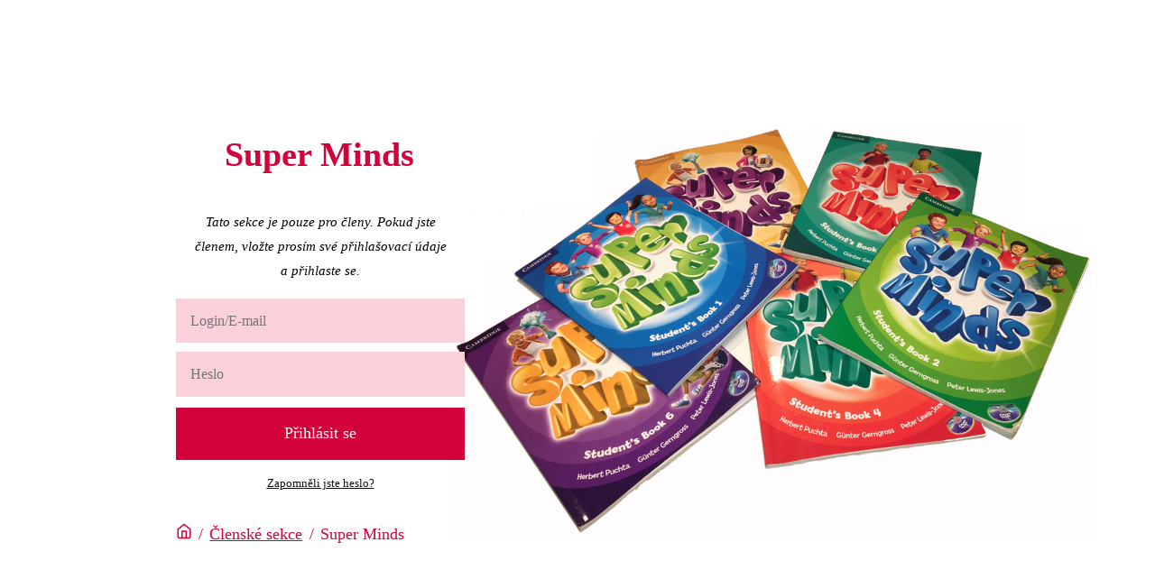

--- FILE ---
content_type: text/html; charset=UTF-8
request_url: https://aj-mila.cz/clenske-sekce/super-minds/super-minds-prehled-kurzu/super-minds-1-2/super-minds-1-videos-units/super-minds-1-unit-4/
body_size: 6730
content:
<!DOCTYPE html>
<html lang="cs">
<head>
    <meta charset="UTF-8" />
    <meta http-equiv="X-UA-Compatible" content="IE=edge" />
    <meta name="viewport" content="width=device-width, initial-scale=1">   
    <title>Super Minds 1 Unit 4 | Aj Míla</title>          
        
    <meta name='robots' content='max-image-preview:large' />
<link rel='dns-prefetch' href='//s.w.org' />
<link rel="alternate" type="application/rss+xml" title="Aj Míla &raquo; RSS komentářů pro Super Minds 1 Unit 4" href="https://aj-mila.cz/clenske-sekce/super-minds/super-minds-prehled-kurzu/super-minds-1-2/super-minds-1-videos-units/super-minds-1-unit-4/feed/" />
		<script type="text/javascript">
			window._wpemojiSettings = {"baseUrl":"https:\/\/s.w.org\/images\/core\/emoji\/13.1.0\/72x72\/","ext":".png","svgUrl":"https:\/\/s.w.org\/images\/core\/emoji\/13.1.0\/svg\/","svgExt":".svg","source":{"concatemoji":"https:\/\/aj-mila.cz\/wp-includes\/js\/wp-emoji-release.min.js?ver=5.8.12"}};
			!function(e,a,t){var n,r,o,i=a.createElement("canvas"),p=i.getContext&&i.getContext("2d");function s(e,t){var a=String.fromCharCode;p.clearRect(0,0,i.width,i.height),p.fillText(a.apply(this,e),0,0);e=i.toDataURL();return p.clearRect(0,0,i.width,i.height),p.fillText(a.apply(this,t),0,0),e===i.toDataURL()}function c(e){var t=a.createElement("script");t.src=e,t.defer=t.type="text/javascript",a.getElementsByTagName("head")[0].appendChild(t)}for(o=Array("flag","emoji"),t.supports={everything:!0,everythingExceptFlag:!0},r=0;r<o.length;r++)t.supports[o[r]]=function(e){if(!p||!p.fillText)return!1;switch(p.textBaseline="top",p.font="600 32px Arial",e){case"flag":return s([127987,65039,8205,9895,65039],[127987,65039,8203,9895,65039])?!1:!s([55356,56826,55356,56819],[55356,56826,8203,55356,56819])&&!s([55356,57332,56128,56423,56128,56418,56128,56421,56128,56430,56128,56423,56128,56447],[55356,57332,8203,56128,56423,8203,56128,56418,8203,56128,56421,8203,56128,56430,8203,56128,56423,8203,56128,56447]);case"emoji":return!s([10084,65039,8205,55357,56613],[10084,65039,8203,55357,56613])}return!1}(o[r]),t.supports.everything=t.supports.everything&&t.supports[o[r]],"flag"!==o[r]&&(t.supports.everythingExceptFlag=t.supports.everythingExceptFlag&&t.supports[o[r]]);t.supports.everythingExceptFlag=t.supports.everythingExceptFlag&&!t.supports.flag,t.DOMReady=!1,t.readyCallback=function(){t.DOMReady=!0},t.supports.everything||(n=function(){t.readyCallback()},a.addEventListener?(a.addEventListener("DOMContentLoaded",n,!1),e.addEventListener("load",n,!1)):(e.attachEvent("onload",n),a.attachEvent("onreadystatechange",function(){"complete"===a.readyState&&t.readyCallback()})),(n=t.source||{}).concatemoji?c(n.concatemoji):n.wpemoji&&n.twemoji&&(c(n.twemoji),c(n.wpemoji)))}(window,document,window._wpemojiSettings);
		</script>
		<style type="text/css">
img.wp-smiley,
img.emoji {
	display: inline !important;
	border: none !important;
	box-shadow: none !important;
	height: 1em !important;
	width: 1em !important;
	margin: 0 .07em !important;
	vertical-align: -0.1em !important;
	background: none !important;
	padding: 0 !important;
}
</style>
	<link rel='stylesheet' id='wp-block-library-css'  href='https://aj-mila.cz/wp-includes/css/dist/block-library/style.min.css?ver=5.8.12' type='text/css' media='all' />
<link rel='stylesheet' id='ve-content-style-css'  href='https://aj-mila.cz/wp-content/themes/mioweb3/style.css?ver=1584531724' type='text/css' media='all' />
<link rel='stylesheet' id='mioweb_content_css-css'  href='https://aj-mila.cz/wp-content/themes/mioweb3/modules/mioweb/css/content.css?ver=1584531724' type='text/css' media='all' />
<link rel='stylesheet' id='member_content_css-css'  href='https://aj-mila.cz/wp-content/themes/mioweb3/modules/member/css/content.css?ver=1584531724' type='text/css' media='all' />
<script type='text/javascript' src='https://aj-mila.cz/wp-includes/js/jquery/jquery.min.js?ver=3.6.0' id='jquery-core-js'></script>
<script type='text/javascript' src='https://aj-mila.cz/wp-includes/js/jquery/jquery-migrate.min.js?ver=3.3.2' id='jquery-migrate-js'></script>
<script type='text/javascript' id='ve-front-script-js-extra'>
/* <![CDATA[ */
var front_texts = {"required":"Mus\u00edte vyplnit v\u0161echny povinn\u00e9 \u00fadaje.","wrongemail":"Emailov\u00e1 adresa nen\u00ed platn\u00e1. Zkontrolujte pros\u00edm zda je vypln\u011bna spr\u00e1vn\u011b.","wrongnumber":"Zadejte pros\u00edm platn\u00e9 \u010d\u00edslo.","nosended":"Zpr\u00e1va se nepoda\u0159ila z nezn\u00e1m\u00e9ho d\u016fvodu odeslat."};
/* ]]> */
</script>
<script type='text/javascript' src='https://aj-mila.cz/wp-content/themes/mioweb3/modules/visualeditor/js/front.js?ver=1584531724' id='ve-front-script-js'></script>
<script type='text/javascript' id='member_front_script-js-extra'>
/* <![CDATA[ */
var mem_front_texts = {"reg_nosended":"Registrace se z nezn\u00e1meho d\u016fvodu nezda\u0159ila."};
/* ]]> */
</script>
<script type='text/javascript' src='https://aj-mila.cz/wp-content/themes/mioweb3/modules/member/js/front.js?ver=1584531724' id='member_front_script-js'></script>
<link rel="https://api.w.org/" href="https://aj-mila.cz/wp-json/" /><link rel="alternate" type="application/json" href="https://aj-mila.cz/wp-json/wp/v2/pages/2826" /><link rel="EditURI" type="application/rsd+xml" title="RSD" href="https://aj-mila.cz/xmlrpc.php?rsd" />
<link rel='shortlink' href='https://aj-mila.cz/?p=2826' />
<link rel="alternate" type="application/json+oembed" href="https://aj-mila.cz/wp-json/oembed/1.0/embed?url=https%3A%2F%2Faj-mila.cz%2Fclenske-sekce%2Fsuper-minds%2Fsuper-minds-prehled-kurzu%2Fsuper-minds-1-2%2Fsuper-minds-1-videos-units%2Fsuper-minds-1-unit-4%2F" />
<link rel="alternate" type="text/xml+oembed" href="https://aj-mila.cz/wp-json/oembed/1.0/embed?url=https%3A%2F%2Faj-mila.cz%2Fclenske-sekce%2Fsuper-minds%2Fsuper-minds-prehled-kurzu%2Fsuper-minds-1-2%2Fsuper-minds-1-videos-units%2Fsuper-minds-1-unit-4%2F&#038;format=xml" />
<link rel="apple-touch-icon" href="https://aj-mila.cz/wp-content/themes/mioweb3/library/mioweb_icon.png">   
    <meta property="og:title" content="Super Minds 1 Unit 4  "/> 
    
        <meta property="og:image" content="https://aj-mila.cz/wp-content/uploads/2020/08/Unit-4-5.png" />
     
          <meta property="og:url" content="https://aj-mila.cz/clenske-sekce/super-minds/super-minds-prehled-kurzu/super-minds-1-2/super-minds-1-videos-units/super-minds-1-unit-4/" /> 
        <meta property="og:site_name" content="Aj Míla"/>
    <meta property="og:locale" content="cs_CZ"/>
       
      <link rel="canonical" href="https://aj-mila.cz/clenske-sekce/super-minds/super-minds-prehled-kurzu/super-minds-1-2/super-minds-1-videos-units/super-minds-1-unit-4/" />
      <!-- Global site tag (gtag.js) - Google Analytics -->
<script async src="https://www.googletagmanager.com/gtag/js?id=UA-180925968-1">
</script>
<script>
  window.dataLayer = window.dataLayer || [];
  function gtag(){dataLayer.push(arguments);}
  gtag('js', new Date());

  gtag('config', 'UA-180925968-1');
</script><script type="text/javascript">var ajaxurl = "/wp-admin/admin-ajax.php";</script><link id="mw_gf_Verdana" href="https://fonts.googleapis.com/css?family=Verdana:normal&subset=latin,latin-ext" rel="stylesheet" type="text/css"><link id="mw_gf_Open_Sans" href="https://fonts.googleapis.com/css?family=Open+Sans:600,700&subset=latin,latin-ext" rel="stylesheet" type="text/css">    	
</head>
<body data-rsssl=1 class="page-template-default page page-id-2826 page-child parent-pageid-2795 ve_list_style1 desktop_view member_section_level_0 member_section_level_1 member_section_level_2 member_section_level_3 member_section_level_4 member_section_level_5 member_section_level_6 member_section_page">
  <div id="wrapper">
      <div id="fb-root"></div>
    <script async defer crossorigin="anonymous" src="https://connect.facebook.net/cs_CZ/sdk.js#xfbml=1&version=v6.0&autoLogAppEvents=1"></script>
    <header></header><div class="visual_content  visual_content_main "><div id="row_0" class="row row_basic row_content row_basic ve_valign_center row_height_full row_padding_big row_text_default dark_color" ><div class="row_background_container background_container  background_cover background_fixed"><div class="background_overlay"></div></div><div class="row_fix_width"><div class="col col-one col-first col-last"><div  id="element_0_0_0"  class="element_container box_element_container  subelement_container"><div  class="element_content element_align_left"><div class="ve_content_block light_color text_auto"><div class="background_overlay"></div><div class="subcol subcol-first ve_content_block_content"><div  id="element_sub_0_0_0_0_0"  class="element_container title_element_container "><div  class="element_content element_align_center"><div class="ve_title ve_title_style_2 light_color"><p style="text-align: center;"><strong>Super Minds</strong></p>
</div><div class="cms_clear"></div></div></div><div  id="element_sub_0_0_0_0_1"  class="element_container text_element_container "><div  class="element_content element_align_center"><div class="in_element_content entry_content ve_content_text  element_text_li element_text_size_medium element_text_style_2 element_text_li light_color" ><p style="text-align: center;"><em>Tato sekce je pouze pro členy. Pokud jste členem, vložte prosím své přihlašovací údaje a přihlaste se.</em></p>
</div></div></div><div  id="element_sub_0_0_0_0_2"  class="element_container member_login_element_container "><div  class="element_content element_align_center"><form class="in_element_content member_login_form ve_content_form ve_form_style_1 ve_form_input_style_1 ve_form_corners_sharp" action="https://aj-mila.cz/wp-login.php" method="post"><div class="ve_form_row"><input class="ve_form_text ve_form_field light_color" type="text" name="log" id="log" value="" placeholder="Login/E-mail" /></div><div class="ve_form_row"><input class="ve_form_text ve_form_field light_color" type="password" name="pwd" id="pwd" placeholder="Heslo" /></div><div class="member_login_form_button_row"><button class="ve_content_button ve_content_button ve_content_button_type_1 ve_content_button_style_custom_button ve_content_button_size_medium"  type="submit" name="submit" value="1"><div><span class="ve_but_text">Přihlásit se</span></div></button><input type="hidden" name="redirect_to" value="https://aj-mila.cz/clenske-sekce/super-minds/super-minds-prehled-kurzu/super-minds-1-2/super-minds-1-videos-units/super-minds-1-unit-4/" /><input type="hidden" name="cms_abort_redirect" value="1" /></div><div class="member_login_form_forgot"><a href="https://aj-mila.cz/wp-login.php?action=lostpassword">Zapomněli jste heslo?</a></div></form></div></div><div  id="element_sub_0_0_0_0_3"  class="element_container breadcrumbs_element_container "><div  class="element_content element_align_center"><ul class="mw_breadcrumbs in_element_content"><li class=" mw_breadcrumb_item_home"><a href="https://aj-mila.cz" title="Domovská stránka"><svg role="img" ><use xlink:href="https://aj-mila.cz/wp-content/themes/mioweb3/modules/visualeditor/images/icons/feather/symbol-defs.svg#icon-home"></use></svg></a></li><li class="mw_breadcrumb_separator"> / </li><li class="mw_breadcrumb_item mw_breadcrumb_item_page"><a href="https://aj-mila.cz/clenske-sekce/" title="Členské sekce">Členské sekce</a></li><li class="mw_breadcrumb_separator"> / </li><li class="mw_breadcrumb_item mw_breadcrumb_item_page"><span>Super Minds</span></li></ul></div></div></div></div></div></div></div></div></div></div>  <footer>
    <div style="display: none;"><div id="ve_popup_container_4721" class="ve_popup_container" data-delay="2" data-bg="#000000" data-width="650px" data-show="0"><div class="visual_content  "><div id="popup_4721row_0" class="row row_full row_full_0 row_popup_4721 row_basic ve_valign_center row_height_default row_padding_none row_text_auto light_color" ><div class="row_background_container background_container "><div class="background_overlay"></div></div><div class="row_fix_width"><div class="col col-one col-first col-last"><div  id="popup_4721element_0_0_0"  class="element_container video_element_container "><div  class="element_content element_align_center"><div class="in_element_content in_element_video_image "><div class="video_content_fullwidth"><iframe id="popup_4721element_0_0_0_video" src="//www.youtube.com/embed/1SYuAbNXcsI?wmode=transparent&enablejsapi=1&rel=0&autoplay=0&controls=1&autohide=1&mute=0" frameborder="0" allowfullscreen></iframe></div></div><div class="cms_clear"></div></div></div></div></div></div></div></div></div><script type="text/javascript"> jQuery(document).ready(function($) { var show;
                show=$("#ve_popup_container_4721").attr("data-show"); });</script><div class="body_background_container background_container "><div class="background_overlay"></div></div><style>.ve_content_button_style_basic{font-family: 'Verdana';font-weight: normal;color:#d2013a;background: rgba(255, 255, 255, 1);-moz-border-radius: 0px;-webkit-border-radius: 0px;-khtml-border-radius: 0px;border-radius: 0px;border-color:#d2013a;border-width:2px;padding: calc(1.2em - 2px) 1.8em calc(1.2em - 2px) 1.8em;}.ve_content_button_style_basic .ve_button_subtext{}.ve_content_button_style_inverse{font-family: 'Open Sans';font-weight: 600;color:#b83ef0;-moz-border-radius: 8px;-webkit-border-radius: 8px;-khtml-border-radius: 8px;border-radius: 8px;border-color:#ffffff;padding: calc(1.2em - 2px) 1.8em calc(1.2em - 2px) 1.8em;}.ve_content_button_style_inverse .ve_button_subtext{}.ve_content_button_style_inverse:hover{color:#b83ef0;background: rgba(235, 30, 71, 1);border-color:#eb1e47;}.ve_content_button_style_1{color:#ffffff;background: rgba(255, 255, 255, 1);-moz-border-radius: 0px;-webkit-border-radius: 0px;-khtml-border-radius: 0px;border-radius: 0px;padding: calc(1.1em - 0px) 1.8em calc(1.1em - 0px) 1.8em;}.ve_content_button_style_1 .ve_button_subtext{}.ve_content_button_style_1:hover{color:#ffffff;background: #cccccc;}.ve_content_button_style_2{color:#ffffff;background: rgba(239, 37, 70, 1);-moz-border-radius: 0px;-webkit-border-radius: 0px;-khtml-border-radius: 0px;border-radius: 0px;padding: calc(1em - 0px) 1.2em calc(1em - 0px) 1.2em;}.ve_content_button_style_2 .ve_button_subtext{}.ve_content_button_style_2:hover{color:#ffffff;background: #bf1e38;}.ve_content_button_style_3{color:#ffffff;background: rgba(239, 37, 70, 1);-moz-border-radius: 0px;-webkit-border-radius: 0px;-khtml-border-radius: 0px;border-radius: 0px;padding: calc(1em - 0px) 1.2em calc(1em - 0px) 1.2em;}.ve_content_button_style_3 .ve_button_subtext{}.ve_content_button_style_3:hover{color:#ffffff;background: #bf1e38;}.ve_content_button_style_4{font-family: 'Open Sans';font-weight: 700;color:#46206d;background: rgba(201, 118, 40, 1);-moz-border-radius: 8px;-webkit-border-radius: 8px;-khtml-border-radius: 8px;border-radius: 8px;padding: calc(1.3em - 0px) 2.3em calc(1.3em - 0px) 2.3em;}.ve_content_button_style_4 .ve_button_subtext{}.ve_content_button_style_4:hover{color:#46206d;background: #a15e20;}.ve_content_button_style_5{font-family: 'Open Sans';font-weight: 700;color:#46206d;background: rgba(201, 118, 40, 1);-moz-border-radius: 8px;-webkit-border-radius: 8px;-khtml-border-radius: 8px;border-radius: 8px;padding: calc(1.3em - 0px) 2.3em calc(1.3em - 0px) 2.3em;}.ve_content_button_style_5 .ve_button_subtext{}.ve_content_button_style_5:hover{color:#46206d;background: #a15e20;}.ve_content_button_style_6{font-family: 'Open Sans';font-weight: 700;color:#46206d;background: rgba(201, 118, 40, 1);-moz-border-radius: 8px;-webkit-border-radius: 8px;-khtml-border-radius: 8px;border-radius: 8px;padding: calc(1.3em - 0px) 2.7em calc(1.3em - 0px) 2.7em;}.ve_content_button_style_6 .ve_button_subtext{}.ve_content_button_style_6:hover{color:#46206d;background: #a15e20;}.ve_content_button_style_7{color:#ffffff;background: rgba(239, 37, 70, 1);-moz-border-radius: 0px;-webkit-border-radius: 0px;-khtml-border-radius: 0px;border-radius: 0px;padding: calc(1em - 0px) 1.2em calc(1em - 0px) 1.2em;}.ve_content_button_style_7 .ve_button_subtext{}.ve_content_button_style_7:hover{color:#ffffff;background: #bf1e38;}.ve_content_button_style_8{font-family: 'Verdana';font-weight: normal;color:#ffffff;background: rgba(210, 1, 58, 1);-moz-border-radius: 0px;-webkit-border-radius: 0px;-khtml-border-radius: 0px;border-radius: 0px;padding: calc(1em - 0px) 1.2em calc(1em - 0px) 1.2em;}.ve_content_button_style_8 .ve_button_subtext{}.ve_content_button_style_9{font-family: 'Verdana';font-weight: normal;color:#d2013a;background: rgba(255, 255, 255, 1);-moz-border-radius: 0px;-webkit-border-radius: 0px;-khtml-border-radius: 0px;border-radius: 0px;padding: calc(1.2em - 0px) 1.8em calc(1.2em - 0px) 1.8em;}.ve_content_button_style_9 .ve_button_subtext{}.ve_content_button_style_10{font-family: 'Verdana';font-weight: normal;color:#ffffff;background: rgba(239, 37, 70, 1);-moz-border-radius: 0px;-webkit-border-radius: 0px;-khtml-border-radius: 0px;border-radius: 0px;padding: calc(1em - 0px) 1.2em calc(1em - 0px) 1.2em;}.ve_content_button_style_10 .ve_button_subtext{}.ve_content_button_style_10:hover{color:#ffffff;background: #bf1e38;}#row_0.row_text_custom{}#row_0{background: rgba(235, 235, 235, 1);}#row_0.row_padding_custom{padding-top:50px;padding-bottom:50px;}#row_0 .row_background_container{background-image: url(https://aj-mila.cz/wp-content/uploads/2020/03/Books.png);background-position: 70% 0%;background-repeat: no-repeat;}#element_sub_0_0_0_0_0 > .element_content{padding-bottom:0px;}#element_sub_0_0_0_0_0 .ve_title{font-size: 38px;font-family: 'Verdana';color: #d2013a;font-weight: bold;line-height: 1.2;background-color:rgba(255, 255, 255, 1);}#element_sub_0_0_0_0_1 > .element_content{padding-bottom:0px;}#element_sub_0_0_0_0_1 .in_element_content{font-size: 15px;font-family: 'Verdana';color: #000000;font-weight: normal;line-height: 1.8;}#element_sub_0_0_0_0_1 .element_text_style_2{background:rgba(255, 255, 255, 1);}#element_sub_0_0_0_0_1 .in_element_content ul li{background-position-y:calc(0.9em - 13px);}#element_sub_0_0_0_0_2 > .element_content{}#element_sub_0_0_0_0_2 .ve_form_field{background-color:#fad0db;}#element_sub_0_0_0_0_2 .ve_content_button.ve_content_button_size_custom{font-size:18px;}#element_sub_0_0_0_0_2 .ve_content_button.ve_content_button_style_custom_button{font-family: 'Verdana';font-weight: normal;color:#ffffff;background: rgba(210, 1, 58, 1);-moz-border-radius: 0px;-webkit-border-radius: 0px;-khtml-border-radius: 0px;border-radius: 0px;padding: calc(1.1em - 0px) 1.8em calc(1.1em - 0px) 1.8em;}#element_sub_0_0_0_0_2 .ve_content_button.ve_content_button_style_custom_button .ve_button_subtext{}#element_sub_0_0_0_0_2 .ve_content_button.ve_content_button_style_custom_button:hover{color:#ffffff;background: #a8012e;}#element_sub_0_0_0_0_3 > .element_content{}#element_sub_0_0_0_0_3 .mw_breadcrumbs{font-size: 18px;color: #d2013a;}#element_0_0_0 > .element_content{max-width:400px;}#element_0_0_0 .ve_content_block{background-color:rgba(255, 255, 255, 0);border: 0px solid #d1d1d1;}#element_0_0_0 .ve_content_block_content{padding:40px;}#element_0_0_0 .ve_content_block_title{font-size: 20px;text-align: center;border-bottom:1px solid rgba(0,0,0,0.2);}#ve_popup_container_4721{-moz-border-radius: 0px;-webkit-border-radius: 0px;-khtml-border-radius: 0px;border-radius: 0px;}#popup_4721row_0.row_text_custom{}#popup_4721row_0{background: rgba(255, 255, 255, 1);}#popup_4721row_0.row_padding_custom{}#popup_4721row_0 .row_background_container{}#popup_4721element_0_0_0 > .element_content{padding-bottom:0px;padding-top:0px;}body{background-color:#ebebeb;font-size: 16px;font-family: 'Verdana';color: #111111;font-weight: normal;line-height: 1.7;}.entry_content ul:not(.in_element_content) li{background-position-y:calc(0.85em - 13px);}.row_text_auto.light_color{color:#111111;}.row_text_default{color:#111111;}.row .light_color{color:#111111;}.row .text_default{color:#111111;}a{color:#d2013a;}.row_text_auto.light_color a:not(.ve_content_button){color:#d2013a;}.row_text_default a:not(.ve_content_button){color:#d2013a;}.row .ve_content_block.text_default a:not(.ve_content_button){color:#d2013a;}a:not(.ve_content_button):hover{color:#d2013a;}.row_text_auto.light_color a:not(.ve_content_button):hover{color:#d2013a;}.row_text_default a:not(.ve_content_button):hover{color:#d2013a;}.row .ve_content_block.text_default a:not(.ve_content_button):hover{color:#d2013a;}.row_text_auto.dark_color{color:#ffffff;}.row_text_invers{color:#ffffff;}.row .text_invers{color:#ffffff;}.row .dark_color:not(.text_default){color:#ffffff;}.blog_entry_content .dark_color:not(.text_default){color:#ffffff;}.row_text_auto.dark_color a:not(.ve_content_button){color:#ffffff;}.row .dark_color:not(.text_default) a:not(.ve_content_button){color:#ffffff;}.row_text_invers a:not(.ve_content_button){color:#ffffff;}.row .ve_content_block.text_invers a:not(.ve_content_button){color:#ffffff;}.row .light_color a:not(.ve_content_button){color:#d2013a;}.row .light_color a:not(.ve_content_button):hover{color:#d2013a;}.title_element_container,
        .mw_element_items_style_4 .mw_element_item:not(.dark_color) .title_element_container,
        .mw_element_items_style_7 .mw_element_item:not(.dark_color) .title_element_container,
        .in_features_element_4 .mw_feature:not(.dark_color) .title_element_container,
        .in_element_image_text_2 .el_it_text:not(.dark_color) .title_element_container,
        .in_element_image_text_3 .el_it_text:not(.dark_color) .title_element_container,
        .entry_content h1, 
        .entry_content h2, 
        .entry_content h3, 
        .entry_content h4, 
        .entry_content h5, 
        .entry_content h6{font-family:Verdana;font-weight:normal;line-height:1.2;}.subtitle_element_container,
        .mw_element_items_style_4 .mw_element_item:not(.dark_color) .subtitle_element_container,
        .mw_element_items_style_7 .mw_element_item:not(.dark_color) .subtitle_element_container,
        .in_features_element_4 .mw_feature:not(.dark_color) .subtitle_element_container,
        .in_element_image_text_2 .el_it_text:not(.dark_color) .subtitle_element_container,
        .in_element_image_text_3 .el_it_text:not(.dark_color) .subtitle_element_container{font-family:Verdana;font-weight:normal;line-height:1.2;}.entry_content h1{font-size: 40px;}.entry_content h2{font-size: 30px;}.entry_content h3{font-size: 20px;}.entry_content h4{font-size: 16px;}.entry_content h5{font-size: 16px;}.entry_content h6{font-size: 16px;}.row_fix_width, 
              .fix_width, 
              .fixed_width_content .visual_content_main,
              .row_fixed, 
              .fixed_width_page .visual_content_main, 
              .fixed_width_page header, 
              .fixed_width_page footer, 
              .fixed_narrow_width_page #wrapper,
              .ve-header-type3 .header_nav_container,
              .ve-header-type2 .header_nav_container{max-width:970px;}.body_background_container{}@media screen and (max-width: 969px) {#row_0.row_padding_custom{}#element_sub_0_0_0_0_0 > .element_content{margin-top:0px;}#element_sub_0_0_0_0_0 .ve_title{}#element_sub_0_0_0_0_1 > .element_content{margin-top:0px;}#element_sub_0_0_0_0_1 .in_element_content{}#element_sub_0_0_0_0_2 > .element_content{margin-top:0px;}#element_sub_0_0_0_0_3 > .element_content{margin-top:0px;}#element_0_0_0 > .element_content{margin-top:0px;}#popup_4721row_0.row_padding_custom{}#popup_4721element_0_0_0 > .element_content{margin-top:0px;}}@media screen and (max-width: 767px) {#row_0.row_padding_custom{}#element_sub_0_0_0_0_0 > .element_content{margin-top:0px;}#element_sub_0_0_0_0_0 .ve_title{font-size:35px;}#element_sub_0_0_0_0_1 > .element_content{margin-top:0px;}#element_sub_0_0_0_0_1 .in_element_content{}#element_sub_0_0_0_0_2 > .element_content{margin-top:0px;}#element_sub_0_0_0_0_3 > .element_content{margin-top:0px;}#element_0_0_0 > .element_content{margin-top:0px;}#popup_4721row_0.row_padding_custom{}#popup_4721element_0_0_0 > .element_content{margin-top:0px;}}</style>      <div id="member_profile_background"></div>
      <div id="member_profile">
          <h2>Můj profil</h2>
          <form method="post" action="" enctype="multipart/form-data">        
              <div class="member_profile_row member_profile_row_login">
                  <div class="label">Uživatelské jméno (nelze změnit)</div>
                  <span class="noinput"></span>
              </div>
              <div class="member_profile_row member_profile_row_first_name">
                  <label>Křestní jméno </label>
                  <input class="text" type="text" name="user[first_name]" value="" />
              </div>
              <div class="member_profile_row member_profile_row_last_name">
                  <label>Příjmení</label>
                  <input class="text" type="text" name="user[last_name]" value="" />
              </div>
              <div class="member_profile_row member_profile_row_last_domain">
                  <label>Můj obor</label>
                  <input class="text" type="text" name="member_fields[domain]" value="" />
              </div>
              <div class="member_profile_row member_profile_row_email">
                  <label for="user_email">E-mail <span>(povinný)</span></label>
                  <input class="text" type="text" name="user[user_email]" value="" />
              </div>
              <div class="member_profile_row member_profile_row_description">
                  <label for="description">O mně</label>
                  <textarea class="text" type="text" name="user[description]" ></textarea>
              </div>
              
              <div class="member_profile_row member_profile_row_picture">
                    <label>Profilový obrázek</label>
                    <div class="member_profile_avatar_row"><img alt='' src='https://secure.gravatar.com/avatar/?s=60&#038;d=mm&#038;r=g' srcset='https://secure.gravatar.com/avatar/?s=120&#038;d=mm&#038;r=g 2x' class='avatar avatar-60 photo avatar-default' height='60' width='60' loading='lazy'/> Svůj profilový obrázek (avatar) si můžete nastavit na adrese <a target="_blank" href="https://cs.gravatar.com/">gravatar.com</a>. <small>Výhodou této služby je, že si bude váš profilový obrázek pamatovat pro všechny weby postavené na wordpressu, a když se kdekoli registrujete nebo vložíte komentář pod stejným e-mailem, bude se tento profilový obrázek automaticky zobrazovat.</small></div> 
              </div> 
              
              
                            
              <h2>Kontaktní informace</h2>
              
              <div class="member_profile_row member_profile_row_url">
                  <label for="user_url">Webové stránky</label>
                  <input class="text" type="text" name="user[user_url]" value="" />
              </div>
              <div class="member_profile_row member_profile_row_facebook">
                  <label for="facebook">Facebook</label>
                  <input class="text" type="text" name="user[facebook]" value="" />
              </div>
              <div class="member_profile_row member_profile_row_twitter">
                  <label for="twitter">Twitter</label>
                  <input class="text" type="text" name="user[twitter]" value="" />
              </div>
              <div class="member_profile_row member_profile_row_linkedin">
                  <label for="linkedin">Linkedin</label>
                  <input class="text" type="text" name="user[linkedin]" value="" />
              </div>
              <div class="member_profile_row member_profile_row_google">
                  <label for="google">Google+</label>
                  <input class="text" type="text" name="user[google]" value="" />
              </div>
              <div class="member_profile_row member_profile_row_youtube">
                  <label for="youtube">YouTube</label>
                  <input class="text" type="text" name="user[youtube]" value="" />
              </div>
              
              <h2>Zobrazení v katalogu členů</h2>
              <div class="member_profile_row_show_member">
                  <input id="mem_fields_show_member" type="checkbox" value="1" " name="show_member" />
                  <label for="mem_fields_show_member">Zobrazit můj profil v katalogu členů</label>
              </div>    
              <div class="member_profile_row_hide_email">
                  <input id="mem_fields_hide_email" type="checkbox" value="1" " name="member_fields[hide_email]" />
                  <label for="mem_fields_hide_email">Nezobrazovat můj email v katalogu členů</label>
              </div>
                         
              
              <h2>Nové heslo</h2>
              <div class="member_profile_row member_profile_row_password">
                  <label>Heslo</label>
                  <input class="text" type="password" name="user[user_pass]" autocomplete="off" value="" />
              </div>
              <div class="member_profile_row member_profile_row_password2">
                  <label>Znovu heslo</label>
                  <input class="text" type="password" name="pass2" autocomplete="off" value="" />
              </div>  
            
                  
              <div class="member_profile_button_row">
                  <input class="member_profile_button" type="submit" value="Uložit profil" name="save_profile"/>
                  <input type="hidden" value="0" name="user[ID]"/>
                  <input type="hidden" value="2826" name="post_id"/>
                  <input type="hidden" id="_wpnonce" name="_wpnonce" value="e5a2313e98" /><input type="hidden" name="_wp_http_referer" value="/clenske-sekce/super-minds/super-minds-prehled-kurzu/super-minds-1-2/super-minds-1-videos-units/super-minds-1-unit-4/" />              </div>
        
            </form>
            <a id="member_close_profile" href="#">Zavřít profil</a>
      </div>
      <link rel='stylesheet' id='ve_lightbox_style-css'  href='https://aj-mila.cz/wp-content/themes/mioweb3/modules/visualeditor/includes/lightbox/lightbox.css?ver=1584531724' type='text/css' media='all' />
<script type='text/javascript' src='https://aj-mila.cz/wp-content/themes/mioweb3/modules/visualeditor/js/front_menu.js?ver=1584531724' id='front_menu-js'></script>
<script type='text/javascript' src='https://aj-mila.cz/wp-content/themes/mioweb3/modules/visualeditor/js/svgxuse.min.js?ver=1' id='mw-svg-ie-use-js'></script>
<script type='text/javascript' src='https://aj-mila.cz/wp-includes/js/wp-embed.min.js?ver=5.8.12' id='wp-embed-js'></script>
<script type='text/javascript' src='https://aj-mila.cz/wp-includes/js/comment-reply.min.js?ver=5.8.12' id='comment-reply-js'></script>
<script type='text/javascript' src='https://aj-mila.cz/wp-content/themes/mioweb3/modules/visualeditor/includes/lightbox/lightbox.js?ver=1584531724' id='ve_lightbox_script-js'></script>
 </footer>
 </div>  <!-- wrapper -->
</body>

</html>


--- FILE ---
content_type: text/css
request_url: https://aj-mila.cz/wp-content/themes/mioweb3/style.css?ver=1584531724
body_size: 26936
content:
/*
Theme Name: MioWeb 3.0
Version: 3.0.9.0
Description:  
Author: Martin Dolenský, Jakub Koňas
*/

@charset "utf-8";

html, body, div, span, applet, object, iframe,
h1, h2, h3, h4, h5, h6, p, blockquote, pre,
a, abbr, acronym, address, big, cite, code,
del, dfn, em, font, img, ins, kbd, q, s, samp,
small, strike, strong, sub, sup, tt, var,
b, u, i, center,
dl, dt, dd, ol, ul, li,
fieldset, form, label, legend,
table, caption, tbody, tfoot, thead, tr, th, td {
	background: transparent;
	border: 0;
	margin: 0;
	padding: 0;
}
body {
	line-height: 1;
}
ol, ul {
	list-style: none;
}
blockquote {
	quotes: none;
}
blockquote:before, blockquote:after {
	content: '';
	content: none;
}
del {
	text-decoration: line-through;
}
table {
	border-collapse: collapse;
	border-spacing: 0;
}
a img {
	border: none;
}
a:hover {
  text-decoration: none;
}

html{
  height:100%;
  min-height:100%;
}
body {
  -webkit-animation-duration: 0.1s;
  -webkit-animation-name: fontfix;
  -webkit-animation-iteration-count: 1;
  -webkit-animation-timing-function: linear;
  -webkit-animation-delay: 0.1s; 
  line-height: 1.7;
}    
body { /* deleted :not(.logged-in) Safari overlay color on background problem */
  position: relative;
}
#wrapper {
  position: relative;
}    
input, textarea, select {
	font-family: inherit;
}

@-webkit-keyframes fontfix {
  from { opacity: 1; }
  to { opacity: 1; }
}

.ve_animation{
  opacity: 0;
}
.ve_animation.animated{
  opacity: 1;
}

a svg {
	fill: currentColor;
}

.row_fix_width, .row_fixed, .fix_width /*, .row_basic_fix_width */{
  -webkit-box-sizing: border-box; 
  -moz-box-sizing: border-box;    
  box-sizing: border-box;  
}
.content_wide_width .row_fix_width, 
.content_wide_width .row_fixed {
  width: 1280px;
}
.content_full_width .row_fix_width, 
.content_full_width .row_fixed,
.content_full_width .fix_width {
  width: 90%;
}
.row {
  padding: 40px 0;  
  -webkit-box-sizing: border-box; 
  -moz-box-sizing: border-box;    
  box-sizing: border-box;  
  position: relative;
  display: -webkit-box;      
  display: -moz-box;        
  display: -ms-flexbox;     
  display: -webkit-flex;   
  display: flex;
  -webkit-flex-align: center;
  -ms-flex-align: center;
  -webkit-align-items: center;
  align-items: center;
}
/*
.row .light_color {
  color: #111;
}
.row .dark_color,
.row .text_element_container .dark_color a,
.text_auto.dark_color a {
  color: #fff;
}
.row .text_default {
	color: #111;
}
.row .text_invers,
.row .text_invers a {
	color: #fff;
} */

.row_slider {
  padding: 0;
}
.row_slider .slide {
	display: -webkit-box;      
  display: -moz-box;        
  display: -ms-flexbox;     
  display: -webkit-flex;   
  display: flex;
  -webkit-flex-align: center;
  -ms-flex-align: center;
  -webkit-align-items: center;
  align-items: center; 
	-webkit-box-sizing: border-box; 
  -moz-box-sizing: border-box;    
  box-sizing: border-box;  
}
.row.row_height_custom .slide {
	min-height: 100%;
}
.row.row_height_custom .recount_slider .slide {
	min-height: auto;
}
.row_slider .slide > .row_fix_width {
  -webkit-box-sizing: border-box; 
  -moz-box-sizing: border-box;    
  box-sizing: border-box;  
}
.mw_row_anchor {
	position: absolute;
	left: 0;
	top: 0;
}

.row .row_fix_width {
  position: relative;
  display: -webkit-box;      
  display: -moz-box;        
  display: -ms-flexbox;     
  display: -webkit-flex;   
  display: flex;
  justify-content: space-between;
  flex-wrap: wrap;
	align-items: center;
}
.ve_valign_top .row_fix_width {
	align-items: flex-start;
}
.ve_valign_bottom .row_fix_width {
	align-items: flex-end;
}


.row_background_container,
.body_background_container,
.header_background_container,
.footer_background_container  {
  position: absolute;
  top: 0;
  left: 0;
  right: 0;
  bottom: 0;
  background-position: 50% 50%;
}

.body_background_container  {
  z-index: -1;
}
.background_overlay {
  position: absolute;
  top: 0;
  left: 0;
  right: 0;
  bottom: 0;
}
.background_fixed {
  background-attachment: fixed !important;
}
.background_cover {
  -webkit-background-size: cover !important;
  -moz-background-size: cover !important;
  -o-background-size: cover !important;
  background-size: cover !important;
  /*-ms-filter: progid:DXImageTransform.Microsoft.AlphaImageLoader(src='" . $background_image . "',sizingMethod='scale');
  filter: progid:DXImageTransform.Microsoft.AlphaImageLoader(src='" . $background_image . "', sizingMethod='scale');*/
  height: auto;
}
.body_background_container.background_cover {
	height: 100vh;
}
.body_background_container.background_fixed,
.body_background_container.background_video_container,
.body_background_container.background_slider_container {
	position:fixed;
}

.row_background_container .slide,
.body_background_container .slide {
	-webkit-background-size: cover;
  -moz-background-size: cover;
  -o-background-size: cover;
  background-size: cover;
	background-position: center center;
	background-repeat: no-repeat;
}

.background_video { 
	position: absolute;
  width: 100%;
  height: 100%;
  top: 0;
  left: 0;
  bottom: 0;
  right: 0;
	overflow: hidden;
}
.background_video_container {
	overflow: hidden;
}
.background_container video {
	position: absolute;
  top: 50%; 
  left: 50%;
  -webkit-transform: translateX(-50%) translateY(-50%);
  transform: translateX(-50%) translateY(-50%);
  min-width: 100%; 
  min-height: 100%; 
  width: auto; 
  height: auto;
  overflow: hidden;
  max-height: 100%; 
	object-fit: cover;
}

.background_video iframe {
	position: absolute;
	top: 50%;
	left: 50%;
	width: 100%;
	height: 100%;
}
.row_height_full{
  min-height: calc(100vh);
}
.row + .row_height_full,
.row + .row_height_full .row_height_full { /* slider */
  min-height: calc(100vh) !important;
}
.ve_valign_top {
  align-items: flex-start;
}
.ve_valign_bottom {
  align-items: flex-end;
}
.ve_valign_center {
  align-items: center;
}
.row_padding_none {
  padding-top: 0;
	padding-bottom: 0;
}
.row_padding_none.row_full .row_fix_width,
.row_padding_none.row_fixed .row_fix_width,
.fixed_content .row_fix_width {
  padding-left: 0;
	padding-right: 0;
	width: 100% !important;
	max-width: 100% !important;
}
.row_padding_small {
  padding-top: 50px;
	padding-bottom: 50px;
}
.row_padding_big {
  padding-top: 90px;
	padding-bottom: 90px;
}
.row_padding_biger {
  padding-top: 200px;
	padding-bottom: 200px;
}

/* shape dividers */

.mw_row_shape_divider {
    overflow: hidden;
    position: absolute;
    left: 0;
    width: 100%;
		height: 100px;
    line-height: 0;
    direction: ltr;
}
.mw_row_shape_divider_top {
    top: -1px;
}
.mw_row_shape_divider_bottom {
    bottom: -1px;
		-webkit-transform: rotate(180deg);
		-ms-transform: rotate(180deg);
		transform: rotate(180deg);
}
.mw_row_shape_divider svg {
    display: block;
    width: -webkit-calc(100% + 1.3px);
    width: calc(100% + 1.3px);
    position: relative;
    left: 50%;
    -webkit-transform: translateX(-50%);
    -ms-transform: translateX(-50%);
    transform: translateX(-50%);
		fill: #fff;
		height: 100%;
}
.mw_row_shape_divider_flip svg path {
	-webkit-transform-origin: center;
	-ms-transform-origin: center;
	transform-origin: center;
	-webkit-transform: rotateY(0deg);
	transform: rotateY(0deg);
	transform: rotateY(180deg);
}
.mw_row_shape_zigzag svg,
.mw_row_shape_arrow svg,
.mw_row_shape_arrow_negative svg {
	width: auto;
}
.mw_row_shape_arrow_negative svg {
	width: 300%;
	height: auto;
}

/* cols */

.col,
.elcol {
  min-height: 10px;
  -moz-box-sizing: border-box;
  -webkit-box-sizing: border-box;
  box-sizing: border-box;
  position: relative;
	margin-left: 5%;
}
.col-one, .col-1 {
  float: none;
  margin-left: 0;
  width: 100%;
}
.col-two, .col-2 {
  width: 47.5%;
}
.col-three, .col-3 {
   width: 30.6%;
   margin-left: 4%;
}
.col-twothree {
  width: 65.2%;
  margin-left: 4%;
}
.col-four, .col-4 {
  width: 22%;
  margin-left: 4%;
}
.col-twofour {
  width: 48%;
  margin-left: 4%;
}
.col-threefour {
  width: 74%;
  margin-left: 4%;
}
.col-five, .col-5 {
  width: 17.6%;
  margin-left: 3%;
}
.col-twofive {
  width: 38.2%;
  margin-left: 3%;
}
.col-threefive {
  width: 58.8%;
  margin-left: 3%;
}
.col-fourfive {
  width: 79.4%;
  margin-left: 3%;
}

.fullcols .col-one, .fullcols .col-1 {width: 100%;}
.fullcols .col-two, .fullcols .col-2 {width: 50%;}
.fullcols .col-twothree {width: 66.66%;}
.fullcols .col-three, .fullcols .col-3 {width: 33.33%;}
.fullcols .col-threefour {width: 75%;}
.fullcols .col-four, .fullcols .col-4 {width: 25%;}
.fullcols .col-five, .fullcols .col-5 { width: 20%; }
.fullcols .col-fourfive {width: 80%;}
.fullcols .col-six, .fullcols .col-6 { width: 16.66%; }
.fullcols .col-seven, .fullcols .col-7 { width: 14.28%; }
.fullcols .col-eight, .fullcols .col-8 { width: 12.5%; }
.fullcols .col-nine, .fullcols .col-9 { width: 11.11%; }
.fullcols .col-ten, .fullcols .col-10 { width: 10%; }

.smallcols .col {
  margin-left: 10px;
}
.smallcols .col-one, .smallcols .col-1 {width: 100%;}
.smallcols .col-two, .smallcols .col-2 {width: calc(50% - 5px);}
.smallcols .col-twothree {width: calc(66% - 5px);}
.smallcols .col-three, .smallcols .col-3 {width: calc(33.33% - 6px); margin-left: 9px;}
.smallcols .col-four, .smallcols .col-4 {width: calc(25% - 7px); margin-left: 9px;}
.smallcols .col-five, .smallcols .col-5 { width: calc(20% - 8px); }
.smallcols .col-six, .smallcols .col-6 { width: 16.66%; }
.smallcols .col-seven, .smallcols .col-7 { width: 14.28%; }
.smallcols .col-eight, .smallcols .col-8 { width: 12.5%; }
.smallcols .col-nine, .smallcols .col-9 { width: 11.11%; }
.smallcols .col-ten, .smallcols .col-10 { width: 10%; }

.col:first-child,
.elcol:first-child,
.col-first,
.smallcols .col:first-child,
.fullcols .col {
  margin-left: 0;
}


/* cols without rows

.in_features_element {
	display: -webkit-box;      
  display: -moz-box;        
  display: -ms-flexbox;     
  display: -webkit-flex;   
  display: flex;
	justify-content: flex-start;
	flex-wrap: wrap;
}
// every third has margin left zero
.in_features_element .col-3:nth-child(3n+1) {
	margin-left: 0;
}
// ever instead of first three had margin top
.in_features_element .col:nth-child(n+4) {
	margin-top: 20px;
}
*/


/* Subelements
******************************************************* */

.in_element_twocols {
	display: -webkit-box;      
  display: -moz-box;        
  display: -ms-flexbox;     
  display: -webkit-flex;   
  display: flex;
  justify-content: space-between;
  align-items: stretch;
	flex-wrap: wrap;
}
.in_element_twocols .subcol {
  width: 48%;
	position: relative;
}
.ve_content_block {
  position: relative;
}
.ve_content_block .ve_content_block_title {
  padding: 0.8em;
	position: relative;
	color: inherit;
}
.ve_content_block_content {
  position: relative;
}
.mw_element_item_corners2 .ve_content_block_title {
	moz-border-radius: 10px 10px 0 0;
  -webkit-border-radius: 10px 10px 0 0;
  -khtml-border-radius: 10px 10px 0 0;
  border-radius: 10px 10px 0 0;
}
.mw_element_item_corners1 .ve_content_block_title {
	moz-border-radius: 5px 5px 0 0;
  -webkit-border-radius: 5px 5px 0 0;
  -khtml-border-radius: 5px 5px 0 0;
  border-radius: 5px 5px 0 0;
}
.ve_content_block.mw_element_item_corners1 .background_overlay {
	moz-border-radius: 5px;
  -webkit-border-radius: 5px;
  -khtml-border-radius: 5px;
  border-radius: 5px;
}
.ve_content_block.mw_element_item_corners2 .background_overlay {
	moz-border-radius: 10px;
  -webkit-border-radius: 10px;
  -khtml-border-radius: 10px;
  border-radius: 10px;
}

.mw_corners_rounded {
	moz-border-radius: 5px;
  -webkit-border-radius: 5px;
  -khtml-border-radius: 5px;
  border-radius: 5px;  
}
.mw_corners_round {
	moz-border-radius: 999px;
  -webkit-border-radius: 999px;
  -khtml-border-radius: 999px;
  border-radius: 999px;  
}

/* Elements
******************************************************** */

.element_content {
  padding: 0 0 30px 0;
}
.element_container:last-child > .element_content {
  padding-bottom: 0;
}
.element_content {
  position: relative;
	margin: 0 auto;
}
.element_content.element_align_left {
	margin: 0;
}
.element_content.element_align_right {
	margin: 0 0 0 auto;
}

/* Title element
******************************************************** */

.title_element_container {
  font-size: 1em;
  line-height: 1.2
}
/*
.row .light_color:not(.text_invers) .title_element_container, 
.row .light_color:not(.text_invers) .subtitle_element_container {
	color: #111;
}*/
.title_element_container h1,
.title_element_container h2,
.title_element_container h3,
.title_element_container h4,
.title_element_container h5,
.title_element_container h6,
.title_element_container p {
  font-size: inherit;
  line-height: inherit;
  font-weight: inherit;
  color: inherit;
	margin-left: -0.05em;
}

.ve_title_style_2  {
  padding: 0.5em 0.7em 0.6em;
}
.ve_title_style_3,
.ve_title_style_7,
.ve_title_style_8 {
  display: table;
}
.ve_title_style_3,
.ve_title_style_8 {
  padding: 0.1em 0.2em;
}
.ve_title_style_3.ve_title_left,
.ve_title_style_7.ve_title_left,
.ve_title_style_8.ve_title_left {
  margin-left: 0;
  margin-right: 0;
}
.ve_title_style_3.ve_title_right,
.ve_title_style_7.ve_title_right,
.ve_title_style_8.ve_title_right {
  float: right;
}

.ve_title_style_4  {
  padding: 0 0 calc(5px + 0.1em);
	border-top: 0 !important;
	border-left: 0 !important;
	border-right: 0 !important;
}
.ve_title_style_5,
.ve_title_style_7  {
  padding: 5px 0.2em calc(5px + 0.1em);
	border-left: 0 !important;
	border-right: 0 !important;
}
.ve_title_style_6 {
  padding: 0 0 calc(15px + 0.2em);
}
.ve_title_style_6 {
  position: relative;
}
.ve_title_style_6 .ve_title_decoration {
  display: block;
  position: absolute;
  bottom: 0;
  left: 50%;
  height: 3px;
  width: 60px;
  margin-left: -30px;
}
.ve_title_left.ve_title_style_6 .ve_title_decoration {
  left: 0;
  margin-left: 0;
}
.ve_title_right.ve_title_style_6 .ve_title_decoration {
  right: 0;
  left: auto;
}
.ve_title_center {
	margin: 0 auto;
}


/* Text element
******************************************************** */

.entry_content p,
.entry_content ul:not(.in_element_content),
.entry_content ol {
  padding-bottom: 1.2em;
}
.entry_content .mw_text_box {
  padding: 2.2em 2.4em 2.3em;
  margin-bottom: 2.3em;
  margin-top: 0.3em;
}
.entry_content img,
.comment-content img {
max-width: 97.5%; /* Fluid images for posts, comments, and widgets */
}
.entry_content img[class*="align"],
.entry_content img[class*="wp-image-"] {
height: auto; /* Make sure images with WordPress-added height and width attributes are scaled correctly */
}
.entry_content img.size-full {
max-width: 97.5%;
width: auto; /* Prevent stretching of full-size images with height and width attributes in IE8 */
}
.entry_content p:last-child{
  padding-bottom: 0;
}
.entry_content h1,
.entry_content h2,
.entry_content h3,
.entry_content h4,
.entry_content h5,
.entry_content h6 {
  padding-top: 0.4em;
  line-height: 1.2em;
  padding-bottom: 1em;
}
.entry_content ul:not(.in_element_content) li {
   padding-left: 35px;
   background-position: 0 calc(0.85em - 12px);
   background-repeat: no-repeat;
   padding-bottom: 0.6em; 
}
.entry_content ol {
  margin-left: 30px;
}
.entry_content ul ol,
.entry_content ul ul,
.entry_content ol ol,
.entry_content ol ul {
  padding-bottom: 0 !important;
  padding-top: 0.5em;
}
.entry_content ol li, .entry_content ul ol li {
  list-style: decimal outside;
}
.entry_content ul ol li {
  background: none !important;
  padding: 0;
}
.entry_content ol ul li {
  list-style: none;
}
.entry_content .alignleft {
  float: left;
  margin-right: 30px;
  margin-bottom: 20px 
}
.entry_content .alignright {
  float: right;
  margin-left: 30px;
  margin-bottom: 20px 
}
.entry_content .aligncenter {
  display: block;
  margin: 0 auto;
}
.entry_content td {
  padding: 8px 0;
}

/* wp gallery */
.entry_content .gallery img,
.widget_media_gallery .gallery img,
#blog-content .entry_content .gallery img {
  border: 0;
}
.entry_content .gallery {
  padding-bottom: 2.5em;
}
.entry_content .gallery-item,
.widget_media_gallery .gallery-item {
  float: left;
  margin-top: 0;
  text-align: center;
  width: 33%;
}
.entry_content .gallery-item a,
.widget_media_gallery .gallery-item a {
  width: 100%;
  display: block;
}
.entry_content .gallery-item a img,
.widget_media_gallery .gallery-item a img {
  max-width: 100%;
  height: auto;
  display: block;
  margin: 0 auto;
}
.gallery-columns-1 .gallery-item { width: 100%; }
.gallery-columns-2 .gallery-item { width: 50%; }
.gallery-columns-4 .gallery-item { width: 25%; }
.gallery-columns-5 .gallery-item { width: 20%; }
.gallery-columns-6 .gallery-item { width: 16.6%; }
.gallery-columns-7 .gallery-item { width: 14.2%; }
.gallery-columns-8 .gallery-item { width: 12.5%; }
.gallery-columns-9 .gallery-item { width: 11.1%; }

.text_element_container {
   font-weight: inherit;
}
.text_element_container .element_text_size_medium ul li {
   padding-bottom: 0.5em; 
}
.text_element_container .element_text_size_big ul li {
   padding-bottom: 0.4em; 
}
#wrapper .element_text_li1 ul li, .ve_list_style1 .entry_content ul li { background-image: url('modules/visualeditor/images/li1.png');}
#wrapper .element_text_li2 ul li, .ve_list_style2 .entry_content ul li { background-image: url('modules/visualeditor/images/li2.png');}
#wrapper .element_text_li3 ul li, .ve_list_style3 .entry_content ul li { background-image: url('modules/visualeditor/images/li3.png');}
#wrapper .element_text_li4 ul li, .ve_list_style4 .entry_content ul li { background-image: url('modules/visualeditor/images/li4.png');}
#wrapper .element_text_li5 ul li, .ve_list_style5 .entry_content ul li { background-image: url('modules/visualeditor/images/li5.png');}
#wrapper .element_text_li6 ul li, .ve_list_style6 .entry_content ul li { background-image: url('modules/visualeditor/images/li6.png');}
#wrapper .element_text_li7 ul li, .ve_list_style7 .entry_content ul li { background-image: url('modules/visualeditor/images/li7.png');}
#wrapper .element_text_li8 ul li, .ve_list_style8 .entry_content ul li { background-image: url('modules/visualeditor/images/li8.png');}

#wrapper .element_text_li9 ul li, .ve_list_style9 .entry_content ul li { background-image: url('modules/visualeditor/images/li9.png');}
#wrapper .element_text_li10 ul li, .ve_list_style10 .entry_content ul li { background-image: url('modules/visualeditor/images/li10.png');}
#wrapper .element_text_li11 ul li, .ve_list_style11 .entry_content ul li { background-image: url('modules/visualeditor/images/li11.png');}
#wrapper .element_text_li12 ul li, .ve_list_style12 .entry_content ul li { background-image: url('modules/visualeditor/images/li12.png');}
#wrapper .element_text_li13 ul li, .ve_list_style13 .entry_content ul li { background-image: url('modules/visualeditor/images/li13.png');}
#wrapper .element_text_li14 ul li, .ve_list_style14 .entry_content ul li { background-image: url('modules/visualeditor/images/li14.png');}
#wrapper .element_text_li15 ul li, .ve_list_style15 .entry_content ul li { background-image: url('modules/visualeditor/images/li15.png');}
#wrapper .element_text_li16 ul li, .ve_list_style16 .entry_content ul li { background-image: url('modules/visualeditor/images/li16.png');}

#wrapper .element_text_li17 ul li, .ve_list_style17 .entry_content ul li { background-image: url('modules/visualeditor/images/li17.png');}
#wrapper .element_text_li18 ul li, .ve_list_style18 .entry_content ul li { background-image: url('modules/visualeditor/images/li18.png');}
#wrapper .element_text_li19 ul li, .ve_list_style19 .entry_content ul li { background-image: url('modules/visualeditor/images/li19.png');}
#wrapper .element_text_li20 ul li, .ve_list_style20 .entry_content ul li { background-image: url('modules/visualeditor/images/li20.png');}
#wrapper .element_text_li21 ul li, .ve_list_style21 .entry_content ul li { background-image: url('modules/visualeditor/images/li21.png');}
#wrapper .element_text_li22 ul li, .ve_list_style22 .entry_content ul li { background-image: url('modules/visualeditor/images/li22.png');}
#wrapper .element_text_li23 ul li, .ve_list_style23 .entry_content ul li { background-image: url('modules/visualeditor/images/li23.png');}
#wrapper .element_text_li24 ul li, .ve_list_style24 .entry_content ul li { background-image: url('modules/visualeditor/images/li24.png');}

#wrapper .element_text_li25 ul li, .ve_list_style25 .entry_content ul li { background-image: url('modules/visualeditor/images/li25.png');}
#wrapper .element_text_li26 ul li, .ve_list_style26 .entry_content ul li { background-image: url('modules/visualeditor/images/li26.png');}
#wrapper .element_text_li27 ul li, .ve_list_style27 .entry_content ul li { background-image: url('modules/visualeditor/images/li27.png');}
#wrapper .element_text_li28 ul li, .ve_list_style28 .entry_content ul li { background-image: url('modules/visualeditor/images/li28.png');}
#wrapper .element_text_li29 ul li, .ve_list_style29 .entry_content ul li { background-image: url('modules/visualeditor/images/li29.png');}
#wrapper .element_text_li30 ul li, .ve_list_style30 .entry_content ul li { background-image: url('modules/visualeditor/images/li30.png');}
#wrapper .element_text_li31 ul li, .ve_list_style31 .entry_content ul li { background-image: url('modules/visualeditor/images/li31.png');}
#wrapper .element_text_li32 ul li, .ve_list_style32 .entry_content ul li { background-image: url('modules/visualeditor/images/li32.png');}

#wrapper .element_text_li33 ul li, .ve_list_style33 .entry_content ul li { background-image: url('modules/visualeditor/images/li33.png');}
#wrapper .element_text_li34 ul li, .ve_list_style34 .entry_content ul li { background-image: url('modules/visualeditor/images/li34.png');}
#wrapper .element_text_li35 ul li, .ve_list_style35 .entry_content ul li { background-image: url('modules/visualeditor/images/li35.png');}
#wrapper .element_text_li36 ul li, .ve_list_style36 .entry_content ul li { background-image: url('modules/visualeditor/images/li36.png');}
#wrapper .element_text_li37 ul li, .ve_list_style37 .entry_content ul li { background-image: url('modules/visualeditor/images/li37.png');}
#wrapper .element_text_li38 ul li, .ve_list_style38 .entry_content ul li { background-image: url('modules/visualeditor/images/li38.png');}
#wrapper .element_text_li39 ul li, .ve_list_style39 .entry_content ul li { background-image: url('modules/visualeditor/images/li39.png');}
#wrapper .element_text_li40 ul li, .ve_list_style40 .entry_content ul li { background-image: url('modules/visualeditor/images/li40.png');}

#wrapper .element_text_li41 ul li, .ve_list_style41 .entry_content ul li { background-image: url('modules/visualeditor/images/li41.png');}
#wrapper .element_text_li42 ul li, .ve_list_style42 .entry_content ul li { background-image: url('modules/visualeditor/images/li42.png');}
#wrapper .element_text_li43 ul li, .ve_list_style43 .entry_content ul li { background-image: url('modules/visualeditor/images/li43.png');}
#wrapper .element_text_li44 ul li, .ve_list_style44 .entry_content ul li { background-image: url('modules/visualeditor/images/li44.png');}
#wrapper .element_text_li45 ul li, .ve_list_style45 .entry_content ul li { background-image: url('modules/visualeditor/images/li45.png');}
#wrapper .element_text_li46 ul li, .ve_list_style46 .entry_content ul li { background-image: url('modules/visualeditor/images/li46.png');}

.element_text_style_2 { padding: 1.1em; }

/*
.row_text_custom .entry_content h1,
.row_text_custom .entry_content h2,
.row_text_custom .entry_content h3,
.row_text_custom .entry_content h4,
.row_text_custom .entry_content h5,
.row_text_custom .entry_content h6,
*/
.row_text_invers .col > .element_container > .element_content > .entry_content:not(.light_color) h1,
.row_text_invers .col > .element_container > .element_content > .entry_content:not(.light_color) h2,
.row_text_invers .col > .element_container > .element_content > .entry_content:not(.light_color) h3,
.row_text_invers .col > .element_container > .element_content > .entry_content:not(.light_color) h4,
.row_text_invers .col > .element_container > .element_content > .entry_content:not(.light_color) h5,
.row_text_invers .col > .element_container > .element_content > .entry_content:not(.light_color) h6,
.row_text_custom .col > .element_container > .element_content > .entry_content:not(.light_color) h1,
.row_text_custom .col > .element_container > .element_content > .entry_content:not(.light_color) h2,
.row_text_custom .col > .element_container > .element_content > .entry_content:not(.light_color) h3,
.row_text_custom .col > .element_container > .element_content > .entry_content:not(.light_color) h4,
.row_text_custom .col > .element_container > .element_content > .entry_content:not(.light_color) h5,
.row_text_custom .col > .element_container > .element_content > .entry_content:not(.light_color) h6,
.row_text_auto.dark_color .col > .element_container > .element_content > .entry_content:not(.light_color) h1,
.row_text_auto.dark_color .col > .element_container > .element_content > .entry_content:not(.light_color) h2,
.row_text_auto.dark_color .col > .element_container > .element_content > .entry_content:not(.light_color) h3,
.row_text_auto.dark_color .col > .element_container > .element_content > .entry_content:not(.light_color) h4,
.row_text_auto.dark_color .col > .element_container > .element_content > .entry_content:not(.light_color) h5,
.row_text_auto.dark_color .col > .element_container > .element_content > .entry_content:not(.light_color) h6,
.dark_color.entry_content h1,
.dark_color.entry_content h2,
.dark_color.entry_content h3,
.dark_color.entry_content h4,
.dark_color.entry_content h5,
.dark_color.entry_content h6,
.dark_color.text_auto .entry_content:not(.light_color) h1,
.dark_color.text_auto .entry_content:not(.light_color) h2,
.dark_color.text_auto .entry_content:not(.light_color) h3,
.dark_color.text_auto .entry_content:not(.light_color) h4,
.dark_color.text_auto .entry_content:not(.light_color) h5,
.dark_color.text_auto .entry_content:not(.light_color) h6,
.text_invers .entry_content:not(.light_color) h1,
.text_invers .entry_content:not(.light_color) h2,
.text_invers .entry_content:not(.light_color) h3,
.text_invers .entry_content:not(.light_color) h4,
.text_invers .entry_content:not(.light_color) h5,
.text_invers .entry_content:not(.light_color) h6
/*
.ve_content_block_content .entry_content h1,
.ve_content_block_content .entry_content h2,
.ve_content_block_content .entry_content h3,
.ve_content_block_content .entry_content h4,
.ve_content_block_content .entry_content h5,
.ve_content_block_content .entry_content h6,
.entry_content.element_text_style_2 h1,
.entry_content.element_text_style_2 h2,
.entry_content.element_text_style_2 h3,
.entry_content.element_text_style_2 h4,
.entry_content.element_text_style_2 h5,
.entry_content.element_text_style_2 h6*/
{
	color: inherit;
}


.row_text_custom .title_element_container,
.row_text_invers .title_element_container,
.row_text_auto.dark_color .title_element_container,
.row_text_custom .subtitle_element_container,
.row_text_invers .subtitle_element_container,
.row_text_auto.dark_color .subtitle_element_container {
	color: inherit;
}


/*
.row_text_invers .ve_content_block_content a:not(.ve_content_button),
.row_text_auto.dark_color .ve_content_block_content a:not(.ve_content_button) {
	color: inherit;
} */





/* Image element
******************************************************** */

.element_image {
  line-height: 0;
	margin: 0 auto;
	max-width: 100%;   
	position: relative;
}
.element_image_label {
   display: block;
   text-align: center;
	 line-height: 1.4em;
   font-size: 12px;
   margin-top: 6px;
   zoom: 1;
  filter: alpha(opacity=60);
  opacity: 0.6;
}
.element_image_alert {
  cursor:pointer;
}
.element_image img,
.responsive_image img,
.widget img{
   display: block;
   max-width: 100%; 
   width: auto;   
   height: auto;   
}
.element_image img{
   width: 100%; 
}
.element_image_container_inline {
	display: inline-block;
	margin: 0 auto;
}
.element_image_container {
	margin: 0 auto;
	overflow: hidden;
}
.element_image.ve_right .element_image_container {
	margin: 0 0 0 auto;
}
.element_image.ve_left .element_image_container {
	margin: 0 auto 0 0;
}
/*
.element_image_2 .element_image_container {
  -moz-box-shadow: 0 0 4px rgba(0,0,0,0.2);
  -webkit-box-shadow: 0 0 4px rgba(0,0,0,0.2);
  box-shadow: 0 0 4px rgba(0,0,0,0.2);
}
.element_image_3 .element_image_container{
  -moz-box-shadow: 1px 1px 3px rgba(0,0,0,0.2);
  -webkit-box-shadow: 1px 1px 3px rgba(0,0,0,0.2);
  box-shadow: 1px 1px 3px rgba(0,0,0,0.2);
} */
.element_image_2 .element_image_container{
   padding: 8px;
   border:1px solid #ddd;
   background: #fff;
   -webkit-box-sizing: border-box;
   -moz-box-sizing: border-box;
   box-sizing: border-box; 
}
.element_image_3 .element_image_container img,
.element_image_3 .element_image_container,
.element_image_3.image_hover_zoom .element_image_container .element_image_hover_container{
  -moz-border-radius: 100%;
    -webkit-border-radius: 100%;
    -khtml-border-radius: 100%;
    border-radius: 100%; 
    overflow: hidden;
}
/* zoom hover efect */
.image_hover_zoom .element_image_container .element_image_hover_container {
    overflow: hidden;
}
.image_hover_zoom img,
.image_hover_scale .element_image_container {
    -webkit-transition: -webkit-transform .5s ease;
    -moz-transition: -moz-transform .5s ease;
    -ms-transition: -ms-transform .5s ease;
    -o-transition: -o-transform .5s ease;
    transition: all .5s ease;
		transition-property: transform, box-shadow;
}
.image_hover_zoom .element_image_container:hover img,
.mw_element_items .image_hover_zoom:hover img {
  transform:scale(1.15);
  -ms-transform:scale(1.15); /* IE 9 */
  -moz-transform:scale(1.15); /* Firefox */
  -webkit-transform:scale(1.15); /* Safari and Chrome */
  -o-transform:scale(1.15); /* Opera */
}
/* scale hover efect */
.image_hover_scale .element_image_container:hover,
.mw_element_items .image_hover_scale:hover {
  transform:scale(1.07);
  -ms-transform:scale(1.07); /* IE 9 */
  -moz-transform:scale(1.07); /* Firefox */
  -webkit-transform:scale(1.07); /* Safari and Chrome */
  -o-transform:scale(1.07); /* Opera */
  -moz-box-shadow: 0 7px 20px rgba(0,0,0,0.4);
  -webkit-box-shadow: 0 7px 20px rgba(0,0,0,0.4);
  box-shadow: 0 7px 20px rgba(0,0,0,0.4);
  z-index: 1;
}
/* color overlay hover efect */
.image_hover_overlay_icon .element_image_hover_container {
  position: relative;
}
.element_image_overlay_icon_container {
  position: absolute;
  width: 100%;
  height: 100%;
  top: 0;
  left: 0;
	opacity: 0;
  -webkit-transition: opacity 300ms;
  transition: opacity 300ms;
}
.element_image .element_image_container:hover .element_image_overlay_icon_container {
  opacity: 1;
}
.element_image_overlay_icon_container svg {
  height: 40px;
  width: 40px;
  position: absolute;
  left: 50%;
  top: 50%;
  margin-top: -17px;
  margin-left: -15px;
  fill: #fff;
}

/* Gallery element
******************************************************** */

.image_gallery_element__item {
    display: block;
    text-decoration: none;
    color: inherit;
    position: relative;
    text-align: center;
}

.image_gallery_element__item img {
    display: block;
    max-width: 100%;
    height: auto;
    margin: 0 auto;
}
.image_gallery_element__item img,
.is-theme-captions_over.image_gallery_hover_scale .image_gallery_element__item,
.image_gallery_element__item .image_gallery_element_item_thumb {
    -webkit-transition: all .5s ease;
    -moz-transition: all .5s ease;
    -ms-transition: all .5s ease;
    -o-transition: all .5s ease;
    transition: all .5s ease;
}
/* zoom hover efect */
.image_gallery_hover_zoom .image_gallery_element_item_thumb {
    overflow: hidden;
}
.image_gallery_hover_zoom .image_gallery_element__item:hover img  {
  transform:scale(1.15);
  -ms-transform:scale(1.15); /* IE 9 */
  -moz-transform:scale(1.15); /* Firefox */
  -webkit-transform:scale(1.15); /* Safari and Chrome */
  -o-transform:scale(1.15); /* Opera */
}

/* scale hover efect */
.is-theme-no_captions.image_gallery_hover_scale .image_gallery_element__item:hover .image_gallery_element_item_thumb,
.is-theme-captions_below.image_gallery_hover_scale .image_gallery_element__item:hover .image_gallery_element_item_thumb,
.is-theme-captions_over.image_gallery_hover_scale .image_gallery_element__item:hover {
  transform:scale(1.07);
  -ms-transform:scale(1.07); /* IE 9 */
  -moz-transform:scale(1.07); /* Firefox */
  -webkit-transform:scale(1.07); /* Safari and Chrome */
  -o-transform:scale(1.07); /* Opera */
  z-index: 2;
  /*position: relative;*/
  -moz-box-shadow: 0 7px 20px rgba(0,0,0,0.4);
  -webkit-box-shadow: 0 7px 20px rgba(0,0,0,0.4);
  box-shadow: 0 7px 20px rgba(0,0,0,0.4);
}

/* overlay hover efect */
.image_gallery_hover_overlay_icon .image_gallery_element_item_thumb {
    position: relative;
}
.image_gallery_element__item:hover .element_image_overlay_icon_container {
  opacity: 1;
}

.image_gallery_element__item .image_gallery_element__item__caption {
  display: block;
  text-align: center;
  font-size: 12px;
  margin-top: 0.5em;
	color: inherit;
}

.is-theme-no_captions .image_gallery_element__item__caption {
    display: none;
}

.is-theme-captions_over .image_gallery_element__item__caption {
    position: absolute;
    left: 0;
    right: 0;
    bottom: 0;
    background: rgba( 0,0,0, 0.8 );
    opacity: 1;
    color: #FFF;
    padding: 0.5em;
}

.mw_image_ratio {
  position: relative;
  width: 100%;
  height: 0;
  overflow: hidden;
}
.mw_image_ratio_43 { padding-bottom: 75%; }
.mw_image_ratio_34 { padding-bottom: 133.333%; }
.mw_image_ratio_169 { padding-bottom: 56.25%; }
.mw_image_ratio_32 { padding-bottom: 66.666%; }
.mw_image_ratio_23 { padding-bottom: 150%; }
.mw_image_ratio_11 { padding-bottom: 100%; }
.mw_image_ratio_original { height: auto; overflow: none;}

.mw_image_ratio:not(.mw_image_ratio_original) img {
  object-fit: cover;
  object-position: 50% 50%;
  height: 100%;
  width: 100%;
  position: absolute;
  top: 0;
  left: 0;
}

/* Image with text element
******************************************************** */
.in_element_image_text {
  display: -webkit-box;      
  display: -moz-box;        
  display: -ms-flexbox;     
  display: -webkit-flex;   
  display: flex;
  justify-content: space-between;
  align-items: stretch;
}
.in_element_image_text .el_it_text,
.in_element_image_text .el_it_image {
  -webkit-box-sizing: border-box; 
  -moz-box-sizing: border-box;    
  box-sizing: border-box; 
  margin: 0;
  display: -webkit-box;      
  display: -moz-box;        
  display: -ms-flexbox;     
  display: -webkit-flex;   
  display: flex;
  align-items: center;
	flex-shrink: 0;
}
.in_element_image_text.ve_valign_top .el_it_text,
.in_element_image_text.ve_valign_top .el_it_image {
  align-items: flex-start;
}
.in_element_image_text.ve_valign_bottom .el_it_text,
.in_element_image_text.ve_valign_bottom .el_it_image{
  align-items: flex-end;
}
.el_it_text_wrapper {
  width: 100%;
}
.in_element_image_text .el_it_background.dark_color h3 {
	color: #fff;
}
.in_element_image_text img{
  display: block;
  max-width: 100%;
	width: 100%;
  height: auto;
}
.in_element_image_text .el_it_text h3 {
  line-height: 1.2em;
}
.in_element_image_text .el_it_text.dark_color h3 {
	color: inherit;
}
.in_element_image_text .entry_content {
  margin-top: 1em;
}
.in_element_image_text .ve_content_button {
  margin-top: 30px;
}
.in_element_image_text .el_it_item:first-child {
  margin-top: 0;
}

/* image_text 2 */
.in_element_image_text_2 .el_it_text {
  padding: 4%;
}
.in_element_image_text_2.in_element_image_text_is_five .el_it_text {
  padding: 3%;
}
.in_element_image_text_2.in_element_image_text_is_two .el_it_text {
  padding: 5%;
}

.is-theme-captions_below .fullcol.image_gallery_element__item .image_gallery_element__item__caption {
    margin-bottom: 0.5em;
}

/* image_text 3 */
.in_element_image_text_3 .el_it_text_wrapper {
  margin-right: -80px;
  width: calc(100% + 80px);
  z-index: 1;
  position: relative;
}
.in_element_image_text_3 .el_it_text_second .el_it_text_wrapper {
  margin-left: -80px;
  margin-right: 0;
}

.in_element_image_text_3 .el_it_text_wrapper {
  padding: 30px;
}
.in_element_image_text_3.ve_valign_top .el_it_text_wrapper {
  margin-top: 50px;
}
.in_element_image_text_3.ve_valign_bottom .el_it_text_wrapper {
  margin-bottom: 50px;
}

/* image_text 5 */
.in_element_image_text_5 .el_it_text {
  position: absolute;
  z-index:1;
  padding: 14% 10%;
  top: 0;
  bottom: 0;
  left: 0;
  right: 0;
  color: #fff;
  overflow: hidden;
}
.in_element_image_text_5 .el_it_text h3 {
	color: #fff;
}
.el_it_hover_content .el_it_text  {
  opacity: 0;
  -webkit-transition: opacity 300ms;
  transition: opacity 300ms;
}
.el_it_hover_content:hover .el_it_text  {
  opacity: 1;
}
/* image_text 6 */
.in_element_image_text_6 .el_it_image {
	-moz-border-radius: 100%;
	-webkit-border-radius: 100%;
	-khtml-border-radius: 100%;
	border-radius: 100%;
	overflow: hidden;
}

/* graphic element
******************************************************** */

/* dividers */
.graphic_element_hr {border: 0; margin-top: 0; margin-bottom: 0;}

.graphic_element_1, .graphic_element_11 {border-top: 1px solid rgba(0,0,0,0.15)}
.dark_color .graphic_element_1, 
.dark_color .graphic_element_hr_color_auto.graphic_element_11,
.graphic_element_hr_color_light.graphic_element_11 {
		border-top: 1px solid rgba(255,255,255,0.15);
}


.graphic_element_7 {height: 23px; position: relative; overflow: hidden;}
.graphic_element_9 {height: 23px; position: relative; overflow: hidden;}
.graphic_element_11 {height: 23px; position: relative; overflow: hidden;}

.graphic_element_7::after,
.graphic_element_9::after,
.graphic_element_11::after {
    content: "";
    position: absolute;
    -webkit-box-shadow: 0 0 23px rgba(0,0,0,0.3);
    box-shadow: 0 0 23px rgba(0,0,0,0.3);
    top: -105px;
    width: 50%;
    height: 100px;
    -moz-border-radius: 100%;
    border-radius: 100%;
    left: 25%;
    right: 25%;
}
.dark_color .graphic_element_hr_color_auto.graphic_element_7::after,
.dark_color .graphic_element_hr_color_auto.graphic_element_9::after,
.dark_color .graphic_element_hr_color_auto.graphic_element_11::after,
.graphic_element_hr_color_light::after {
    -webkit-box-shadow: 0 0 23px rgba(255,255,255,0.3);
    box-shadow: 0 0 23px rgba(255,255,255,0.3);
}
.graphic_element_9::after,
.graphic_element_11::after  {
    width: 100%;
		height: 50px;
		top: -55px;
    left: 0;
}

/* guarantees */

.graphic_element_img {text-align: center;max-width: 100%;margin: 0 auto;}
.graphic_element_img img {
  margin: 0 auto;
  display: block;
  max-width: 100%;
  width: auto;
}

/* mockups */

.graphic_element_mockup {
  position: relative;
	margin: 0 auto;
}
.graphic_element_mockup > img {
  margin: 0 auto;
  display: block;
  max-width: 100%;
  width: auto;
}
.graphic_mockup_container {
}
.graphic_mockup_image img {
    object-fit: cover;
    object-position: 50% 50%;
    height: 100%;
    width: 100%;
    position: absolute;
    top: 0;
    left: 0;
}
.graphic_mockup_image {
	position: absolute;
	height: 0;
	overflow: hidden;
}
.graphic_element_mockup_1 .graphic_mockup_image {
	width: 89.5%;
	left: 5.25%;
	top: 9%;
	padding-bottom: 159.1%;
}
.graphic_element_mockup_1 {
	max-width: 300px;
}
.graphic_element_mockup_2 .graphic_mockup_image {
	width: 76.5%;
	left: 11.75%;
	top: 6%;
	padding-bottom: 47.8%;
}
.graphic_element_mockup_2{
	max-width: 1105px;
}
.graphic_element_mockup_3 .graphic_mockup_image,
.graphic_element_mockup_4 .graphic_mockup_image {
	width: 77.6%;
	left: 11.2%;
	top: 7.8%;
	padding-bottom: 103.4%;
}
.graphic_element_mockup_3,
.graphic_element_mockup_4 {
	max-width: 600px;
}

.graphic_element_mockup_5 .graphic_mockup_image {
	width: 85.8%;
	left: 7.1%;
	top: 5.1%;
	padding-bottom: 53.63%;
}
.graphic_element_mockup_5 {
	max-width: 900px;
}

/* graphic - book */

.graphic_element_book {
	max-width: 400px;
	margin: 0 auto;
	background-size: cover;
	width: 90%;
	position: relative;
}
.graphic_element_book_cover {
	position: relative;
	background: #5c9321;
	height: 0;
	padding-bottom: 128.57%;
}
.graphic_element_book_cover .background_overlay,
.graphic_element_book_cover {
	-moz-border-radius: 2% 0.5% 0.5% 2%;
  -webkit-border-radius: 2% 0.5% 0.5% 2%;
  -khtml-border-radius: 2% 0.5% 0.5% 2%;
  border-radius: 2% 0.5% 0.5% 2%;
}
.graphic_element_book .graphic_element_book_overlay {
	position: absolute;
	top: 0;
	left: 0;
	bottom: 0;
	right: 0;
	width: 100%;
}
.graphic_element_book_content {
	padding: 12%;
	position: absolute;
	left: 0;
	bottom: 0;
	top: 0;
	right: 0;
	text-align: center
}
.graphic_element_book_content.ve_center {
	padding: 12% 8% 12% 10%;
}
.graphic_element_book .graphic_element_book_title {
	color: #fff;
	font-size: 50px;
	min-height: 70%;
	display: -webkit-box;
	display: -moz-box;
	display: -ms-flexbox;
	display: -webkit-flex;
	display: flex;
	align-items: center;
}
.graphic_element_book_title span {
	width: 100%;
	display: block;
}
.graphic_element_book_author {
	color: #fff;
	font-size: 17px;
	line-height: 1.4em;
	padding-left: 4px;
	position: absolute;
	bottom: 10%;
	left: 12%;
	right: 12%;
}

.graphic_element_book_1 .graphic_element_book_shadow {
	position: absolute;
	top: -10.3%;
	width: 121%;
	left: -18%;
}
.graphic_element_book_2 .graphic_element_book_shadow {
    position: absolute;
    bottom: -7.1%;
    width: 60%;
    right: -25.5%;
}
.graphic_element_book_2::before {
    content: "";
    position: absolute;
		-webkit-box-shadow: 0px 1px 3px 0px rgba(0,0,0,1);
		-moz-box-shadow: 0px 1px 3px 0px rgba(0,0,0,1);
		box-shadow: 0px 1px 3px 0px rgba(0,0,0,1);
    bottom: 1px;
    width: 100%;
    height: 5px;
    -moz-border-radius: 0 0 20px 20px;
    border-radius: 0 0 20px 20px;
    left: 0;
}




/* Testimonial element
******************************************************** */
.ve_content_testimonial {
	text-align: center;
}
.ve_content_testimonial .ve_content_testimonial_text {
	line-height: 1.7;
}
.ve_content_testimonial blockquote {
	-webkit-box-sizing: border-box; 
  -moz-box-sizing: border-box;    
  box-sizing: border-box; 
	position: relative;
}
.ve_content_testimonial_box {
	padding: 35px;
	background: #fff;
	color: #111;
	position: relative;
}
.ve_content_testimonial .ve_content_testimonial_author {
	margin-top: 1.4em;
}
.ve_content_testimonial .ve_content_testimonial_name {
	font-size: 14px;
  line-height: 1.2em;
}
.ve_content_testimonial .ve_content_testimonial_author_name {
  display: block;
  font-weight: bold;
}
.ve_content_testimonial .ve_content_testimonial_company {
  font-size: 13px;
  line-height: 18px;
  zoom: 1;
  filter: alpha(opacity=70);
  opacity: 0.7;
	display: block;
}

/* img */

.ve_content_testimonial .ve_content_testimonial_img_container {
	width: 90px;
	overflow: hidden;
	position: relative;
	flex-shrink: 0;
}
.ve_content_testimonial .ve_content_testimonial_img_container.rounded {
	-moz-border-radius: 999px;
  -webkit-border-radius: 999px;
  -khtml-border-radius: 999px;
  border-radius: 999px;
}
/* s1 */

.ve_content_testimonial_s1 .ve_content_testimonial_img_container {
    margin: 0 auto 1.4em;
}
.ve_content_testimonial_9 .ve_content_testimonial_img_container {
    position: absolute;
		top: -45px;
		left: 50%;
		margin-left: -45px;
}
.ve_content_testimonial_9 .wimg blockquote {
	margin-top: 45px;
}
.ve_content_testimonial_9 .wimg .ve_content_testimonial_text {
	margin-top: 30px;
}

/* s2 */
.ve_content_testimonial_s2 .ve_content_testimonial_img_container {
  margin: 0 auto 10px;
  width: 50px;
}

/* s3 */
.ve_content_testimonial_s3 .ve_content_testimonial_item,
.ve_content_testimonial_s4 .ve_content_testimonial_item,
.ve_content_testimonial_s5 .ve_content_testimonial_item {
  text-align: left;
}
.ve_content_testimonial_s3 .ve_content_testimonial_author {
	display: flex;
	align-items: center;
}
.ve_content_testimonial_s3 .ve_content_testimonial_img_container {
	margin-right: 15px;
  width: 50px;
}
.ve_content_testimonial_2 .ve_content_testimonial_author {
	margin-left: 10px;
}

/* s4 */

.ve_content_testimonial_s4 .ve_content_testimonial_item,
.ve_content_testimonial_s5 .ve_content_testimonial_item {
	display: flex;
	align-items: flex-start;
}
.ve_content_testimonial_s4 .mw_element_row {
	align-items: flex-start;
}
.ve_content_testimonial_s4 .wimg blockquote {
	padding-left: 120px;
}

.ve_content_testimonial_s4 .ve_content_testimonial_img_container {
	position: absolute;
	top: 0;
	left: 0;
}

/* s5 */

.ve_content_testimonial_s5 .ve_content_testimonial_img_container {
	margin-right: 30px;
}
.ve_content_testimonial_s5.ve_content_testimonial_13 .ve_content_testimonial_item {
		flex-direction: row-reverse
}
.ve_content_testimonial_s5.ve_content_testimonial_13 .ve_content_testimonial_img_container {
		margin-right: 0;
		margin-left: 30px;
}

/* arrows - testimonials */

.mw_box_arrow {
	width: 50px;
	height: 30px;
	overflow: hidden;
	position: absolute;
	bottom: -30px;
	left: 50%;
	margin-left: -25px;
}
.arrow {
	width: 20px;
	height: 20px;
	transform: rotate(45deg);
	position: absolute;
	top: -13px;
	left: 15px;
	background: #fff;
	-webkit-box-sizing: border-box; 
  -moz-box-sizing: border-box;    
  box-sizing: border-box; 
}

.ve_content_testimonial_2 .mw_box_arrow {
	margin: 0;
	left: 10px;
}

.ve_content_testimonial_13 .mw_box_arrow,
.ve_content_testimonial_12 .mw_box_arrow {
	height: 50px;
	width: 30px;
	top: 20px;
}
.ve_content_testimonial_13 .mw_box_arrow {
	right: -30px;
	left: auto;
	margin: 0;
}
.ve_content_testimonial_13 .arrow {
	left: -13px;
	top: 15px;
}
.ve_content_testimonial_12 .mw_box_arrow {
	left: -30px;
	margin: 0;
}
.ve_content_testimonial_12 .arrow {
	right: -11px;
	left: auto;
	top: 15px;
}

/* image sizes - testimonials */
/* 1 */
.ve_content_testimonial_img1 .ve_content_testimonial_img_container {
	width: 50px;
}
.ve_content_testimonial_9.ve_content_testimonial_img1 .ve_content_testimonial_img_container {
	top: -25px;
	margin-left: -25px;
}
.ve_content_testimonial_9.ve_content_testimonial_img1 .wimg .ve_content_testimonial_text {
  margin-top: 15px;
}
.ve_content_testimonial_9.ve_content_testimonial_img1 .wimg blockquote {
  margin-top: 25px;
}
.ve_content_testimonial_s4.ve_content_testimonial_img1 .wimg blockquote {
	padding-left: 70px;
}
.ve_content_testimonial_13.ve_content_testimonial_img1 .mw_box_arrow, 
.ve_content_testimonial_12.ve_content_testimonial_img1 .mw_box_arrow {
  top: 1px;
}
.ve_content_testimonial_13.ve_content_testimonial_img1 .ve_content_testimonial_img_container {
	margin-left: 20px;
}

/* 2 */

.ve_content_testimonial_img2 .ve_content_testimonial_img_container {
	width: 90px;
}
.ve_content_testimonial_2.ve_content_testimonial_img2 .wimg .mw_box_arrow {
    left: 30px;
}

/* 3 */
.ve_content_testimonial_img3 .ve_content_testimonial_img_container {
	width: 120px;
}
.ve_content_testimonial_9.ve_content_testimonial_img3 .ve_content_testimonial_img_container {
	top: -60px;
	margin-left: -60px;
}
.ve_content_testimonial_9.ve_content_testimonial_img3 .wimg .ve_content_testimonial_text {
  margin-top: 45px;
}
.ve_content_testimonial_9.ve_content_testimonial_img3 .wimg blockquote {
  margin-top: 60px;
}
.ve_content_testimonial_s4.ve_content_testimonial_img3 .wimg blockquote {
	padding-left: 150px;
}
.ve_content_testimonial_13.ve_content_testimonial_img3 .mw_box_arrow, 
.ve_content_testimonial_12.ve_content_testimonial_img3 .mw_box_arrow {
  top: 33px;
}
.ve_content_testimonial_13.ve_content_testimonial_img3 .ve_content_testimonial_img_container {
	margin-left: 30px;
}
.ve_content_testimonial_2.ve_content_testimonial_img3 .wimg .mw_box_arrow {
    margin: 0;
    left: 45px;
}

/* 4 */
.ve_content_testimonial_img4 .ve_content_testimonial_img_container {
	width: 150px;
}
.ve_content_testimonial_9.ve_content_testimonial_img4 .ve_content_testimonial_img_container {
	top: -75px;
	margin-left: -75px;
}
.ve_content_testimonial_9.ve_content_testimonial_img4 .wimg .ve_content_testimonial_text {
  margin-top: 65px;
}
.ve_content_testimonial_9.ve_content_testimonial_img4 .wimg blockquote {
  margin-top: 75px;
}
.ve_content_testimonial_s4.ve_content_testimonial_img4 .wimg blockquote {
	padding-left: 180px;
}
.ve_content_testimonial_13.ve_content_testimonial_img4 .mw_box_arrow, 
.ve_content_testimonial_12.ve_content_testimonial_img4 .mw_box_arrow {
  top: 48px;
}
.ve_content_testimonial_13.ve_content_testimonial_img4 .ve_content_testimonial_img_container {
	margin-left: 30px;
}
.ve_content_testimonial_2.ve_content_testimonial_img4 .wimg .mw_box_arrow {
    margin: 0;
    left: 60px;
}



/* mw icon
******************************************************** */

.mw_icon {
	width: 2.6em;
	max-width: 100%;
	-webkit-box-sizing: border-box; 
  -moz-box-sizing: border-box;    
  box-sizing: border-box; 
}
.mw_icon i {
	display: block;
	width: 100%;
	padding-bottom: 100%;
	height: 0;
	line-height: 0;
	position: relative;
}
.mw_icon svg{
	width: 50%;
	height: 50%;
	display: block;
	position: absolute;
	top: 50%;
	left: 50%;
	margin-top: -25%;
	margin-left: -25%;
	fill: currentColor;
}
.mw_feature .mw_icon svg{
	width: 40%;
	height: 40%;
	margin-top: -20%;
	margin-left: -20%;
}
.mw_icon_style_1 {
	width: 1em;
}
.mw_icon_style_1 svg,
.mw_feature .mw_icon_style_1 svg{
	height: 100%;
	width: 100%;
	top: 0;
	left: 0;
	margin-top: 0;
	margin-left: 0;
}
.mw_icon.mw_icon_style_2,
.mw_icon.mw_icon_style_4,
.mw_icon_style_2 .mw_icon,
.mw_icon_style_4 .mw_icon {
	-moz-border-radius: 999px;
	 -webkit-border-radius: 999px;
	 -khtml-border-radius: 999px;
	 border-radius: 999px;
}
.mw_icon.mw_icon_style_4,
.mw_icon.mw_icon_style_5,
.mw_icon_style_4 .mw_icon,
.mw_icon_style_5 .mw_icon {
		border: 2px solid currentColor;
}
.mw_icon.mw_icon_style_2,
.mw_icon.mw_icon_style_3, 
.mw_icon_style_2 .mw_icon,
.mw_icon_style_3 .mw_icon{
		/*color: #fff !important;*/
		background-color: currentColor;
}
.mw_icon_style_2 i,
.mw_icon_style_3 i {
		color: #fff !important;
}
.mw_icon_style_2.light_color i,
.mw_icon_style_3.light_color i,
.mw_icon_style_2 .light_color i,
.mw_icon_style_3 .light_color i {
		color: #111 !important;
}

/* icon text
******************************************************** */

.mw_icon_text {
	display: -webkit-box;      
  display: -moz-box;        
  display: -ms-flexbox;     
  display: -webkit-flex;   
  display: flex;
	align-items: center;
}
.mw_icon_text a {
	color: inherit !important;
}
.mw_icon_text-icon {
	display: inline-block;
	width: 1em;
	height: 1em;
	font-size: 1.7em;
}
.mw_icon_text-text {
	padding-left: 15px;
	line-height: 1.3em;
	display: block;
}
.mw_icon_text_content .mw_icon_text-title {
	padding-left: 15px;
	line-height: 1.3em;
	display: block;
	color: inherit;
}
.mw_icon_text_content .mw_icon_text-title.ve_nodisp {
	display: none;
}
.mw_icon_text_align_left {
	justify-content: flex-start;
	text-align: left;
}
.mw_icon_text_align_center {
	justify-content: center;
	text-align: center;
}
.mw_icon_text_vertical_align_top {
	align-items: flex-start;
}
.mw_icon_text_align_right {
	justify-content: flex-end;
	text-align: right;
}
.mw_icon_text_style_under {
	display: block;
}
.mw_icon_text_style_under .mw_icon_text_content {
	padding: 5px 0 0;
}
.mw_icon_text_style_under .mw_icon_text-text,
.mw_icon_text_style_under .mw_icon_text-title {
	padding: 0;
}
.mw_icon_text_style_beside .mw_icon_text_content {
	text-align: left;
}

/* download element */

.mw_download_element .mw_icon_text-text a {
  display: block;
  text-decoration: none;
  color: inherit !important;
}
.mw_download_element .mw_icon_text-text a:hover{
  text-decoration: underline;
}
.mw_download_element .mw_icon_text-text p{
  line-height: 1.5em;
  font-size: 13px;
  padding-top: 3px;
}
.mw_download_element .mw_icon_text-icon {
  font-size: 2.4em;
}
.mw_download_element .mw_icon_text-icon.mw_icon_style_1 {
  font-size: 1.7em;
}

/* download element 1 */
.mw_download_element_style_1 {
  background: #fff;  
}
.mw_download_element_style_1 li {  
  padding: 1em;
  border-bottom: 1px solid rgba(0,0,0,0.1);
}
.mw_download_element_style_1 li:last-child {
  border-bottom: 0;
}
/* download element 2 */
.mw_download_element_style_2 {
  border-top: 1px solid rgba(0,0,0,0.1);
}
.mw_download_element_style_2 li {
  padding: 1em 0.3em;
  border-bottom: 1px solid rgba(0,0,0,0.1);
} 

.dark_color.mw_download_element_style_1 li,
.dark_color .mw_download_element_style_2,
.dark_color .mw_download_element_style_2 li {  
  border-color: rgba(255,255,255,0.1);
}

/* download element 3 */
.mw_download_element_style_3 li {
  padding-bottom: 0.8em;
}
.mw_download_element_style_3 li:last-child {
  padding-bottom: 0;
}
/* download element 4 */

.mw_download_element_style_4 li {
  margin-bottom: 5px;
  color: #111;
  padding: 1em;
}

/* Features
******************************************************** */

.features_element_container {
   line-height: 1.5;
}
.features_element_container h3 {
  line-height: 1.3em;
}
.features_element_container .dark_color h3 {
	color: inherit;
}
.features_element_container p {
  margin-top: 1em;
	line-height: 1.5em;
}
.features_element_container .mw_feature_icon,
.features_element_container .mw_feature_title_link {
  text-decoration: none;
}
.features_element_container a:not(.ve_content_button) {
	color: inherit !important;
}
.features_element_container .mw_feature_icon {
   font-size: 30px;
   line-height: 1;
   display: block;
}
.features_element_container .mw_feature_icon img {
  max-width: 100%;
	width: 100%;
  height: auto;
  display: block;
}
.features_element_container .feature_col_image .mw_feature_icon a {
  max-width: 100%;
	width: 2.6em;
	display: block;
}
.features_element_container a.ve_content_button {
  margin-top: 25px;
}
.in_features_element_1,
.in_features_element_4 {
  text-align: center; 
}

.in_features_element_1 .col {
	padding: 0 0.5em;
}

.features_element_container .in_features_element_1 .mw_icon,
.features_element_container .in_features_element_1 .mw_feature_icon img {
  margin: 0 auto 25px;
}
.features_element_container .in_features_element_1 .feature_col_image .mw_feature_icon a,
.features_element_container .in_features_element_4 .feature_col_image .mw_feature_icon a {
	margin: 0 auto;
}

.features_element_container .in_features_element_2 .mw_feature,
.features_element_container .in_features_element_5 .mw_feature {
	display: -webkit-box;      
	display: -moz-box;        
	display: -ms-flexbox;     
	display: -webkit-flex;   
	display: flex;
	align-items: flex-start;
	justify-content: flex-start;
	text-align: left;
}
.features_element_container .in_features_element_5 .mw_feature {
	text-align: right;
}
.features_element_container .in_features_element_2 p,
.features_element_container .in_features_element_5 p {
  margin-top: 0.7em;
}
.features_element_container .in_features_element_2 .mw_feature_icon {
	max-width: 40%;
	margin-right: 20px;
	flex-shrink: 0;
}
.features_element_container .in_features_element_5 .mw_feature_icon  {
	max-width: 40%;
	margin-left: 20px;
}
.features_element_container .in_features_element_2 .mw_feature_icon img,
.features_element_container .in_features_element_5 .mw_feature_icon img {
	margin: 0;
}

.features_element_container .in_features_element_3 .mw_icon,
.features_element_container .in_features_element_3 .mw_feature_icon img {
  margin-bottom: 20px;
}

.features_element_container .in_features_element_4 .mw_feature {
	background: #fff;
	/*color: #111;*/
}
/*
.features_element_container .in_features_element_4 h3 {
	color: #111;
}

.features_element_container .in_features_element_4 .dark_color.mw_feature,
.features_element_container .in_features_element_4 .dark_color.mw_feature h3 {
	color: #fff;
}*/

.features_element_container .in_features_element_4 .feature_text {
	padding: 0 8% 12%;
}
.features_element_container .in_features_element_4 .mw_icon,
.features_element_container .in_features_element_4 .mw_feature_icon img {
  margin: 0 auto 30px;
	margin-top: 12%;
}
.features_element_container .in_features_element_4 .mw_feature_icon a {
  width: 100%;
}
.features_element_container .in_features_element_4 .mw_feature_icon {
	overflow: auto;
}


/* faq
********************************************************** */
.ve_faq_question {
  font-size: 20px;
  display: block;
  line-height: 1.3em;
  position: relative;
}
.in_faq_element_clickable .ve_faq_question:hover {
  text-decoration: underline;
}
.in_faq_element_clickable .ve_faq_question {
  cursor: pointer;
} 
.ve_faq_question .ve_faq_plus,
.ve_faq_question .ve_faq_minus {
	display: none;
	position: absolute;
	width: 20px;
	height: 20px;
	margin-top: -10px;
	top: 50%;
	right: 15px;
	line-height: 0;
} 
.ve_faq_question svg {
	fill: currentColor;
	width: 20px;
	height: 20px;
} 
.ve_faq_question_close .ve_faq_plus,
.ve_faq_question_open .ve_faq_minus {
	display: block;
}
.in_faq_element .mw_element_row {
	align-items: flex-start;
}
/* style 1 */
.in_faq_element_1 .ve_faq_question {
  margin-bottom:0.5em;
	color: inherit;
}
.in_faq_element_1.cols-1 .mw_element_row {
	margin-bottom: 1.7em;
}
.in_faq_element_1.cols-1 .ve_faq_answer {
	margin-bottom: 0.7em;
}
.in_faq_element_1.cols-1.in_faq_element_clickable .mw_element_row {
	margin-bottom: 1em;
}
.in_faq_element.cols-1 .mw_element_row:last-child {
	margin-bottom: 0;
}
.in_faq_element_1 .ve_faq_question span.ve_faq_plus,
.in_faq_element_1 .ve_faq_question span.ve_faq_minus {
	left: 0;
} 
.in_faq_element_1.in_faq_element_clickable .ve_faq_question {
    padding-left:25px;
}
/* style 2,3 */
.in_faq_element_3 {
  color: #111;
}
.in_faq_element_2 .ve_faq_question,
.in_faq_element_2 .ve_faq_answer,
.in_faq_element_3 .ve_faq_question,
.in_faq_element_3 .ve_faq_answer {
  color: inherit;
}
.in_faq_element_3 .ve_faq_question,
.in_faq_element_2 .ve_faq_question {
	padding: 20px 40px 20px 20px;
}
.in_faq_element_3 .ve_faq_answer,
.in_faq_element_2 .ve_faq_answer {
	padding: 0 40px 20px 20px;
}
.in_faq_element_3 .ve_faq_answer {
	padding-top: 20px;
}
/* style 3 */
.in_faq_element_3 .ve_faq_question {
    background: #ffffff;
    background: -moz-linear-gradient(top, #ffffff 0%, #f6f6f6 47%, #ededed 100%);
    background: -webkit-linear-gradient(top, #ffffff 0%,#f6f6f6 47%,#ededed 100%);
    background: linear-gradient(to bottom, #ffffff 0%,#f6f6f6 47%,#ededed 100%);
    filter: progid:DXImageTransform.Microsoft.gradient( startColorstr='#ffffff', endColorstr='#ededed',GradientType=0 );
    border: 1px solid #dddddd;
}
.in_faq_element_3 .ve_faq_answer {
    background-color: #ffffff;
    border: 1px solid #dddddd;
    border-top: 0;
    padding-top: 22px;
}

/* peoples
********************************************************** */

.in_people_element_1 .mw_element_item_image_container,
.in_people_element_2 .mw_element_item_image_container {
  max-width: 150px;
	width: 50%;
  margin: 0 auto;
}
.in_people_element_1 .responsive_image,
.in_people_element_4 .responsive_image {
  -moz-border-radius: 500px;
  -webkit-border-radius: 500px;
  -khtml-border-radius: 500px;
  border-radius: 500px;
}
.in_people_element_1 .mw_element_item_content,
.in_people_element_2 .mw_element_item_content {
  padding: 0 8%;
}

.in_people_element_5 .mw_element_item_image_container {
  padding: 8px 8px 0 8px;
}

.in_people_element_4 .mw_element_item {
	-webkit-flex-align: center;
	-ms-flex-align: center;
	-webkit-align-items: center;
	align-items: center;
}

.in_people_element .mw_social_icons_container {
	margin-top: 1em;
} 

.in_people_element .mw_social_icon_bg svg {
	width: 14px;
	height: 14px;
	fill: currentColor !important;
	border-color: currentColor;
} 
.in_people_element .mw_social_icon_bg:hover {
	background-color: currentColor;
} 
.in_people_element .mw_social_icon_bg {
	width: 14px;
	height: 14px;
	font-size: 14px;
	padding: 0.3em;
	margin-right: 5px;
} 
.in_people_element .mw_social_icon_bg:hover svg {
	fill: #fff !important;
} 
.in_people_element .light_hover_color .mw_social_icon_bg:hover svg {
	fill: #111 !important;
} 

.mw_peoples_contacts_container {
	margin-top: 1em;
	padding-bottom: 0.2em;
	display: -webkit-box;      
  display: -moz-box;        
  display: -ms-flexbox;     
  display: -webkit-flex;   
  display: flex;
	flex-direction: column;
	align-items: center;
	font-size: 14px;
}
.mw_element_items_style_6 .mw_peoples_contacts_container {
	align-items: flex-start;
}
.mw_peoples_contacts_container a {
	display: inline-block;
	padding-left: 1.6em;
	position: relative;
	color: currentColor !important;
	padding-bottom: 3px;
}
.mw_peoples_contacts_container svg {
	width: 1.2em;
	height: 1.2em;
	position: absolute;
	left: 0;
	top: 50%;
	margin-top: -0.6em;
	opacity: 0.6;
  filter: alpha(opacity=60);
}

/* blog posts
********************************************************** */   
.in_recent_posts_element_4 li {
	line-height: 1.4em;
	padding-bottom: 0.4em;
} 

/* pricelist
********************************************************** */

.mw_cols_pricelist {
	display: -webkit-box;      
  display: -moz-box;        
  display: -ms-flexbox;     
  display: -webkit-flex;   
  display: flex;
}
.pricelist_sale_price {
	text-decoration: line-through;
}
.mw_cols_pricelist {
	line-height: 1.6em;
}
.mw_cols_pricelist .pricelist_col { 
  margin-top: 20px;
	margin-bottom: 20px;
	display: -webkit-box;      
  display: -moz-box;        
  display: -ms-flexbox;     
  display: -webkit-flex;   
  display: flex;
	justify-content: space-between;
	flex-direction: column;
	text-align: center;
}
.mw_cols_pricelist .pricelist_col_bg { 
	background: #fff;
	color: #111;
}
.mw_cols_pricelist .pricelist_col_bg.dark_color { 
	color: #fff;
}
.mw_cols_pricelist .pricelist_col_popular {
  margin-top: 0; 
	margin-bottom: 0; 
	padding-top: 10px;
	padding-bottom: 10px;
  position: relative;
	z-index: 2;
}
.mw_cols_pricelist .pricelist_popular_text {
  position: absolute;
  text-align: center;
  padding: 8px 0 7px;
  color: #fff;
	width: 70%;
	top: -8px;
	left: 15%;
	font-size: 12px;
	line-height: 12px;
	-moz-border-radius: 6px;
  -webkit-border-radius: 6px;
  -khtml-border-radius: 6px;
  border-radius: 6px;
	-webkit-box-shadow: 0px 3px 5px 0px rgba(0,0,0,0.1);
-moz-box-shadow: 0px 3px 5px 0px rgba(0,0,0,0.1);
box-shadow: 0px 3px 5px 0px rgba(0,0,0,0.1);
}
.mw_cols_pricelist .pricelist_head {
  padding: 13% 7%; 
}
.pricelist_col_popular .pricelist_head {
  padding-bottom: calc(13% + 10px);
}
.mw_cols_pricelist .pricelist_title {
  font-size: 18px;
  line-height: 1.3em;
  padding-bottom: 0.2em;  
}
.mw_cols_pricelist .pricelist_price {
  font-weight: bold;
  font-size: 42px;
  line-height: 1em;
}
.mw_cols_pricelist .pricelist_sale_price {
  font-size: 16px;
}
.mw_cols_pricelist .pricelist_features {
  padding: 0 7% 10%;
}
.mw_cols_pricelist .pricelist_description {
  padding: 0 10% 10%;
}
.mw_cols_pricelist .pricelist_content > div:last-child {
	padding-bottom: 13%;
}
.mw_cols_pricelist .pricelist_button {
	margin-bottom: 13%;
}
.mw_cols_pricelist .pricelist_feature {
  padding: 0.4em 0;
  line-height: 1.2em;
  min-height: 1.2em;
}


.mw_cols_pricelist .pricelist_per,
.mw_cols_pricelist .pricelist_info {
  zoom: 1;
	font-size: 13px;
  opacity: 0.5;
  filter: alpha(opacity=50);
}
.mw_cols_pricelist .pricelist_info {
  padding: 5% 7% 0;
  font-size: 12px;
  line-height: 1.6em;
}
.mw_cols_pricelist .pricelist_title,
.mw_cols_pricelist .pricelist_features{
  zoom: 1;
  opacity: 0.8;
  filter: alpha(opacity=80);
}



/* col pricelist 1 */
.mw_cols_pricelist_1 .pricelist_head {
  border-bottom: 1px solid rgba(0,0,0,0.1); 
}
.mw_cols_pricelist_1 .pricelist_col_popular .pricelist_head {
  border-bottom: 2px solid rgba(0,0,0,0.1); 
}
.mw_cols_pricelist_1 .pricelist_description {
  padding: 10% 10% 0;
}
.mw_cols_pricelist_1 .pricelist_features {
	padding: 10% 7% 0;
}
.mw_cols_pricelist_1 .pricelist_content > div:last-child {
	padding-bottom: 0;
}
.mw_cols_pricelist_1 .pricelist_button {
	padding-top: 13%;
}

/* col pricelist 2 */
.mw_cols_pricelist_2 .pricelist_col {
	overflow: hidden;
}
.mw_cols_pricelist_2 .pricelist_col_popular {
	padding: 0;
}
.mw_cols_pricelist_2 .pricelist_head {
	padding: 0 0 10% 0;
}
.mw_cols_pricelist_2 .pricelist_col_popular .pricelist_head {
  padding-bottom: calc(10% + 4px);
}
.mw_cols_pricelist_2 .pricelist_title {
  margin-bottom: 12%;
  background: rgba(0,0,0,0.1);
  padding: 10px;
  font-size: 14px;
}
.mw_cols_pricelist_2 .pricelist_col_popular .pricelist_title {
  margin-bottom: calc(12% + 10px);
  padding: 13px 10px;
  font-size: 15px;
	opacity: 1;
  filter: alpha(opacity=100);
	color: #fff !important;
}
.mw_cols_pricelist_2 .pricelist_popular_text {
  display: none;
}
.mw_cols_pricelist_2 .pricelist_features {
  border-top: 1px solid #e6e6e6; 
	padding-left: 0;
	padding-right: 0;
}
.mw_cols_pricelist_2 .pricelist_feature {
  padding: 0.8em 0;
  line-height: 1.2em;
  border-bottom: 1px solid #e6e6e6;
  color: #444; 
  min-height: 1.2em;
}

/* row pricelist */
.mw_table_pricelist {
	display: table;
}
.mw_table_pricelist .ve_row_pricelist_desc {
  padding-top: 4px;
  opacity: 0.8; 
  filter:alpha(opacity=80);
	display: block;
}
.mw_table_pricelist .pricelist_price {
  text-align: right;
}
.mw_table_pricelist.mw_table_style_3 td {
  padding: 10px 0;
}
.mw_table_pricelist.mw_table_style_2 td,
.mw_table_pricelist.mw_table_style_1 td {
  padding: 12px;
}

/* Comment element
******************************************************** */
.comments {
  line-height: 1.5;
}
.comment-text p {
  padding-bottom: 0.8em;
}
.comment-author {
  font-weight: bold;
  font-size: 15px;
  display: inline-block;
}
.comment a,
#respond a {
  color: inherit;
}
.comment-author cite{
  font-style: normal;
}
.comment-body {
  min-height: 60px;
}
.commentmetadata {
  display: inline-block;
  font-size: 12px;
  padding-bottom: 8px;
}
.commentmetadata a,
.reply a {
  text-decoration: none;
  opacity: 0.5;
}
.commentmetadata:before {
  content: "/ ";
}
.comments .says {
  display:none;
}
.reply {
  text-align: right;
  font-size: 12px;
  position: absolute;
  right: 10px;
  top: 25px;
}
.reply a:hover{ text-decoration: underline; }
.comment-author img {
  position: absolute;
  left: 10px;
  top: 25px; 
}
.comments .children {
  padding-left: 40px;
}
/* approve comment */
.comment-ajax-approve{
  padding-left: 6px;
}
.comment-approve-loading{
  display: none;
  padding: 0 6px;
}
.comment-approved{
  color: green;
}
.comment-inapproved{
  color: red;
  padding-left: 6px; 
}
/* add comment */
#respond {
  position: relative;
}
#respond .logged-in-as {
  opacity: 0.5;
}
#cancel-comment-reply-link {
  position: absolute;
  right: 10px;
  top: 30px;
  font-size: 13px;
  z-index: 1;
}
#respond input[type="text"],
textarea#comment {
  width: 250px;
  border: 1px solid rgba(0,0,0,0.1);
  padding: 8px 10px;
  -webkit-box-sizing: border-box; 
  -moz-box-sizing: border-box;    
  box-sizing: border-box; 
  line-height: 1.3em;
}
.comment-notes {
  opacity: 0.5;
}
textarea#comment {
  width: 100%;
}
#respond p {
  padding-bottom: 5px;
  display: block;
  font-size: 13px;
}
#respond label[for="comment"] {
  display: none;
}
#respond label {
  line-height: 35px;
  display: inline-block;
}
#respond .comment-form-author label,
#respond .comment-form-email label,
#respond .comment-form-url label {
  width: 120px;
} 
#commentform .ve_content_button_style_x {
  background: linear-gradient(to bottom, #f7f7f7 0%, #ebebeb 100%);
  background: -moz-linear-gradient(top,  #f7f7f7,  #ebebeb);
  background: -webkit-gradient(linear, left top, left bottom, from(#f7f7f7), to(#ebebeb));
  filter: progid:DXImageTransform.Microsoft.gradient(startColorstr='#f7f7f7', endColorstr='#ebebeb');
  font-size: 17px;
  color: #5c5c5c;
  font-weight: normal !important;
  text-shadow: -1px -1px 1px rgba(255, 255, 255, 0.5); 
  border: 1px solid #dedede;
  padding: 0.9em 1.2em;
}
#commentform .ve_content_button_style_x:hover {
  background: linear-gradient(to bottom, #f1f1f1 0%, #ddd 100%);
  background: -moz-linear-gradient(top,  #f1f1f1,  #ddd);
  background: -webkit-gradient(linear, left top, left bottom, from(#f1f1f1), to(#ddd));
  filter: progid:DXImageTransform.Microsoft.gradient(startColorstr='#f1f1f1', endColorstr='#ddd');
  border: 1px solid #cfcfcf;
}
#commentform .form-submit  {padding-top: 5px;}
#commentform .form-submit p {
  float: right;
  font-size: 12px;
}
.logged-in-as {
  font-size: 12px;
  padding-bottom: 8px;
}
.comment-awaiting-moderation {
  display: inline-block;
  padding: 1px 6px;
  background: #d10808;
  color: #fff;
  font-size: 12px;
}

/* gdpr accept */
#respond .mw_field_gdpr_accept {
  padding: 10px 0;
  font-size: 13px;
  line-height: 20px;
  opacity: 0.5;
}

/* comment1 */
.element_comment_1 #respond {
  padding: 30px 10px;
}
#respond h2 {
  padding-bottom: 20px;
  font-size: 24px;
}
.element_comment_1 .comment-author img {
  width: 60px;
  height: 60px;
}
.element_comment_1 .comment-list {
  border-bottom: 1px solid rgba(0,0,0,0.1);
}
.element_comment_1 .comment-body {
  padding: 25px 10px 25px 88px;
  border-top: 1px solid rgba(0,0,0,0.1);
  position: relative;
}
.row.dark_color .element_comment_1 .comment-list {
  border-bottom: 1px solid rgba(255,255,255,0.1);
}
.row.dark_color .element_comment_1 .comment-body {
  border-top: 1px solid rgba(255,255,255,0.1);
}



/* comment2 */

.element_comment_2 .comment-body {
  padding: 25px 25px 25px 100px;
  background: #fff;
  margin-bottom: 8px;
  position: relative;
  min-height: 60px;
  color: #222;
  border: 1px solid #d8d8d8;
  -moz-border-radius: 6px;
  -webkit-border-radius: 6px;
  -khtml-border-radius: 6px;
  border-radius: 6px;
  -moz-box-shadow: 1px 1px 2px rgba(0,0,0,0.08);
  -webkit-box-shadow: 1px 1px 2px rgba(0,0,0,0.08);
  box-shadow: 1px 1px 2px rgba(0,0,0,0.08);
}
.element_comment_2 .comment-author img {
  position: absolute;
  left: 25px;
  top: 25px; 
}
.element_comment_2 .commentmetadata a,
.element_comment_2 .reply a {
  color: #888 !important;
  opacity: 1;
}
#wrapper .element_comment_2 .comment-author a{
  color: #222;
}
.element_comment_2 .reply {
  right: 25px;
}
.element_comment_2 .comment-author img {
  -moz-border-radius: 60px;
  -webkit-border-radius: 60px;
  -khtml-border-radius: 60px;
  border-radius: 60px;
  overflow: hidden;
  width: 60px;
  height: 60px;
}
.element_comment_2 #respond {
  padding: 25px;
  background: #fff;
  margin-bottom: 8px;
  position: relative;
  min-height: 60px;
  color: #222 !important;
  border: 1px solid #d8d8d8;
  -moz-border-radius: 6px;
  -webkit-border-radius: 6px;
  -khtml-border-radius: 6px;
  border-radius: 6px;
  -moz-box-shadow: 1px 1px 2px rgba(0,0,0,0.08);
  -webkit-box-shadow: 1px 1px 2px rgba(0,0,0,0.08);
  box-shadow: 1px 1px 2px rgba(0,0,0,0.08);
}

/* comment 3 */

.element_comment_3 .comment-body {
  padding: 35px 0 35px 100px;
  margin-bottom: 8px;
  position: relative;
  min-height: 75px;
  border-top: 1px solid rgba(0,0,0,0.08);
}
.element_comment_3 .comment-list {
  border-bottom: 1px solid rgba(0,0,0,0.08);
}
.row.dark_color .element_comment_3 .comment-body {
  border-top: 1px solid rgba(255,255,255,0.08);
}
.row.dark_color .element_comment_3 .comment-list {
  border-bottom: 1px solid rgba(255,255,255,0.08);
}
.element_comment_3 cite.fn {
  font-style: normal;
}
.element_comment_3 .commentmetadata {
  display: block;
  line-height: 1.4em;
}
.element_comment_3 .commentmetadata:before {
  content: "";
}
.element_comment_3 .reply {
  right: 10px;
}
.element_comment_3 .comment-author img {
	position: absolute;
  left: 0;
  top: 35px; 
  -moz-border-radius: 75px;
  -webkit-border-radius: 75px;
  -khtml-border-radius: 75px;
  border-radius: 75px;
  overflow: hidden;
  width: 75px;
  height: 75px;
}
.element_comment_3 #respond {
  margin-bottom: 8px;
  position: relative;
}
.element_comment_3 #respond h3 {
  margin-bottom: 20px;
}
.element_comment_3 li #respond {
  margin-bottom: 40px;
}
.element_comment_3 #cancel-comment-reply-link {
  right: 10px;
  top: 0;
  font-weight: normal;
  text-decoration: none;
}
.element_comment_3 #cancel-comment-reply-link:hover {
  text-decoration: underline;
}

/* Button element
******************************************************** */
.button_element_container {
  /*text-align: center;*/
}
.in_element_content_button {
	display: -webkit-box;      
  display: -moz-box;        
  display: -ms-flexbox;     
  display: -webkit-flex;   
  display: flex;
	justify-content: center;
	align-items: center;
	flex-wrap: wrap;
}
.in_element_content_button_right {
	justify-content: flex-end;
}
.in_element_content_button_left {
	justify-content: flex-start;
}

.ve_content_button {
  padding: 0.5em 1.2em;  
  color: #fff;  
  margin: 0 auto; 
  -webkit-box-sizing: border-box; 
  -moz-box-sizing: border-box;    
  box-sizing: border-box; 
  border-style: solid;
  border-width: 0;
  cursor: pointer;
  text-decoration: none; 
  line-height: 1.1;
  background: transparent;
  -webkit-transition: all 0.2s;
  -moz-transition: all 0.2s;
  -ms-transition: all 0.2s;
  -o-transition: all 0.2s;
  transition: all 0.2s;
	display: -webkit-inline-flex;
	display: -ms-inline-flexbox;
	display: inline-flex;
	justify-content: center;
	align-items: center;
	position: relative;
	text-align: center;
	-webkit-appearance: none;
	-moz-appearance: none;
	appearance: none;
}
.ve_content_button svg {
  fill: currentColor;
}
.ve_content_button svg path {
  fill: currentColor;
}

.in_element_content_button .ve_content_button {
  margin: 0;
}

.in_element_content_button_double .ve_content_button {
  margin: 0 0.35em;
}
.in_element_content_button_right.in_element_content_button_double .ve_content_button {
  margin: 0 0 0 0.7em;
}
.in_element_content_button_left.in_element_content_button_double .ve_content_button {
  margin: 0 0.7em 0 0;
}

.ve_cb_hover_scale:hover,
.ve_form_cb_hover_scale #frm-submit:hover {
  -webkit-transform: scale(1.07);
  -ms-transform: scale(1.07);
  transform: scale(1.07);
}
.ve_content_button .ve_button_subtext {
  font-size: 0.7em;
  padding-top: 0.4em;
	font-weight: normal;
	opacity: 0.8;
	line-height: 1.3em;
}
.pay_button_element_container .ve_content_button_icon span.ve_but_text {
   white-space: nowrap;
}
.ve_content_button_left{
  float: left;
}
.ve_content_button_right{
  float: right;
}
.ve_content_button {
  border: 0;  
  font-weight: bold;
}
.ve_content_button_size_small {
	font-size: 14px;
}
.ve_content_button_size_medium {
	font-size: 18px;
}
.ve_content_button_size_big {
	font-size: 22px;
}
.ve_content_button_type_1,
.ve_content_button_type_5,
.ve_content_button_type_6,
.ve_content_button_type_9,
.ve_content_button_type_10,
.ve_content_button_type_11 {
    border-style: none;
}
.ve_content_button_type_2 {
    box-shadow: inset 0 0 10px rgba(255,255,255,0.5);
    -webkit-box-shadow: inset 0 0 10px rgba(255,255,255,0.5);
    -moz-box-shadow: inset 0 0 10px rgba(255,255,255,0.5);
    border: 1px solid rgba(0,0,0,0.1);
}
.ve_content_button_type_3 {
    box-shadow: inset 1px 1px 2px rgba(255,255,255,0.4);
    -webkit-box-shadow: inset 1px 1px 2px rgba(255,255,255,0.4);
    -moz-box-shadow: inset 1px 1px 2px rgba(255,255,255,0.4);
    border: 1px solid rgba(0,0,0,0.2);
}
.ve_content_button_type_4 {
    border: 3px solid rgba(0,0,0,0.2);
}
.ve_content_button_type_5 {
  border-bottom: 0.12em solid rgba(0,0,0,0.3);
}
.ve_content_button_type_6 {
	-moz-box-shadow: 0px 10px 14px -7px rgba(0,0,0,0.3);
	-webkit-box-shadow: 0px 10px 14px -7px rgba(0,0,0,0.3);
	box-shadow: 0px 10px 14px -7px rgba(0,0,0,0.3);
}
.ve_content_button_type_7 {
  -moz-box-shadow:inset 0 0 0.8em 0 rgba(0,0,0,0.3);
	-webkit-box-shadow:inset 0 0 0.8em 0 rgba(0,0,0,0.3);
	box-shadow:inset 0 0 0.8em 0 rgba(0,0,0,0.3);
  border: 1px solid rgba(0,0,0,0.25);
}
.ve_content_button_type_8 {
	-moz-box-shadow:inset 0px 1px 0px 0px rgba(255,255,255,0.4);
	-webkit-box-shadow:inset 0px 1px 0px 0px rgba(255,255,255,0.4);
	box-shadow:inset 0px 1px 0px 0px rgba(255,255,255,0.4);
  border: 1px solid rgba(0,0,0,0.2);
}
.ve_content_button_type_9 {
	-moz-box-shadow: 0.04em 0.06em 0.12em 0 rgba(0,0,0,0.3);
	-webkit-box-shadow: 0.04em 0.06em 0.12em 0 rgba(0,0,0,0.3);
	box-shadow: 0.04em 0.06em 0.12em 0 rgba(0,0,0,0.3);
}
.ve_content_button_type_10 {
	box-shadow: inset 0 0 0.5em 0 rgba(255,255,255,0.6);
    -webkit-box-shadow: inset 0 0 0.5em 0 rgba(255,255,255,0.6);
    -moz-box-shadow: inset 0 0 0.5em 0 rgba(255,255,255,0.6);
}
.ve_content_button_type_11 {
	-webkit-box-shadow: inset -2px -2px 0px 0px rgba(0,0,0,0.25);
  -moz-box-shadow: inset -2px -2px 0px 0px rgba(0,0,0,0.25);
  box-shadow: inset -2px -2px 0px 0px rgba(0,0,0,0.25);
}
.ve_content_button_type_12 {
	border-width: 2px;
	border-style: solid;
}
.ve_content_button_type_13 {
	text-decoration: underline;
	padding: 0 !important;
	font-weight: normal;
}
.in_element_content_button_double .ve_content_button_type_13.ve_content_second_button {
  margin-left: 1em !important;
}
.in_element_content_button_double .ve_content_button_type_13.ve_content_first_button {
  margin-right: 1em !important;
}
.ve_content_button_icon span.ve_but_icon,
.ve_content_button_icon span.ve_but_loading_icon {
	font-size: 1.1em;
	padding: 0 0.6em 0 0;
}
.ve_content_button_icon_right span.ve_but_icon,
.ve_content_button_icon_right span.ve_but_loading_icon {
	padding: 0 0 0 0.6em;
}
.ve_content_button_icon span.ve_but_loading_icon,
.ve_content_button_icon.working span.ve_but_icon {
  display: none;
}
.ve_content_button_icon.working span.ve_but_loading_icon {
  display: inline-block;
}
.ve_content_button_icon span svg {
  display: block;
	width: 1em;
	height: 1em;
}
.ve_content_button_icon,
.in_element_content_button_left .ve_content_button{
	text-align: left;
}

.lwi svg {
	color: inherit;
}

/* Icons
*/

.ve_icon {
  overflow: hidden;
  line-height: 0;
  -webkit-box-sizing: border-box;
  -moz-box-sizing: border-box; 
  box-sizing: border-box;
  display: inline-block;
}
.ve_content_icon_set .ve_icon {
  margin-left: 10px;
}
.ve_content_icon_set .ve_icon_first {
  margin-left: 0px !important;
}



/* Link element
******************************************************** */
.link_element_container{
  text-align: center;
}
a[href^="tel:"]:not(.ve_content_button) {
	color: currentColor !important;
	cursor: default;
	text-decoration: none;
}

/* Form element
******************************************************** */

.ve_content_form_container {
  display: table;
  margin: 0 auto;
}

.form_element_container form {
  text-align: center;
  margin: 0 auto;
}
.ve_content_form input.ve_form_text,
.ve_content_form select,
.ve_content_form textarea {
  width: 100%;
  line-height: 1.3em;
	font-family: inherit;
	font-weight: inherit;
	line-height: inherit;
	font-size: inherit;
}
select.ve_form_text {
	-webkit-appearance:none;
	border-radius: 0; 
	background-image: url('modules/visualeditor/images/select-arr-front.png');
	background-repeat: no-repeat;
	background-position: right 8px top 50%;
	background-size: 8px;
}
select.ve_form_text.dark_color {
	background-image: url('modules/visualeditor/images/select-arr-front_w.png');
}
.ve_content_form button {
  width: 100%;
}
.ve_form_text {
  -webkit-box-sizing: border-box; 
  -moz-box-sizing: border-box; 
  box-sizing: border-box; 
}
.open_lightbox_form {
  margin: 0 auto;
}
.popup_form_container {
	padding: 50px 50px 65px 50px;
  font-size: 15px;
}
.popup_form_container input, 
.popup_form_container textarea, 
.popup_form_container select {
  font-size: 15px;
}
.popup_form_container .popup_form_title {
  text-align: center;
  color: #111;
  padding-bottom: 40px;
  font-size: 20px;
  line-height: 23px;
}
.popup_form_container .popup_form_text {
  text-align: center;
  color: #111;
  padding-bottom: 50px;
  font-size: 14px;
  line-height: 22px;
}
.ve_form_purposes_container {
  margin-top: 12px;
  margin-bottom: 12px;
  font-size: 13px;
  line-height: 19px;
}
.ve_form_style_2 .ve_form_purposes_container {
  width: 100%;
}
.ve_form_purposes_container label {
  padding-left: 25px;
  position: relative;
  display: block;
}
.ve_form_purposes_container .ve_form_purpose_row {
  padding-bottom: 5px;
}
.ve_form_purposes_container .ve_form_purpose_row span {
  padding-left: 3px;
  display: block;
}
.ve_form_purposes_container input {
  position: absolute;
  top: 0;
  left: 0px;
}
.ve_form_row_type_agree {
  font-size: 13px;
}
.ve_form_element_labels_2 .ve_form_button_row {
	padding-top: 20px;
}
.ve_form_element_labels_1 .ve_form_style_1 .ve_form_row_type_radio,
.ve_form_element_labels_1 .ve_form_style_1 .ve_form_row_type_checkbox {
	margin-bottom: 12px;
}
.ve_form_style_1 .ve_form_row_type_agree {
	margin-top: 8px; 
	margin-bottom: 8px;
}

.ve_content_form button span.loading {
  width: 40px;
  display: none;
	position: relative;
}
.ve_content_form button span.loading svg {
  width: 30px;
  height: 30px;
	position: absolute;
	right: 0;
	top: 50%;
	margin-top: -15px;
}


/* style 1  */
.form_element_container form.ve_form_style_1 {
  max-width: 400px;
}
.ve_form_style_1 .ve_form_row {
  margin-bottom: 10px;
}
.ve_form_style_1 .ve_form_text {
  padding: 0.7em 1em;
}

/* style 2 */
.ve_form_style_2 {
	display: -webkit-box;      
  display: -moz-box;        
  display: -ms-flexbox;     
  display: -webkit-flex;   
  display: flex;
  align-items: center;
  justify-content: center;
	flex-wrap: wrap;

}
.form_element_container form.ve_form_style_2 {
  max-width: 600px;
}
.ve_form_style_2 .ve_form_row {
	flex: 1 1 10px;
}
.ve_form_style_2 .ve_form_text {
  height: 50px;
  padding: 0 12px;
}
.ve_form_style_2 .ve_form_button_row .ve_content_button {
  height: 50px;
  padding-top: 0;
	padding-bottom: 0;
}
.ve_form_style_2 .ve_form_row {
	margin-right: 8px;
}

/* form fields */
.ve_content_form input, .ve_content_form textarea, .ve_content_form select {
  border: 0;
}
.ve_content_form textarea {
  height: 100px;
	display: block;
}
.ve_form_input_style_2 input, .ve_form_input_style_2 textarea, .ve_form_input_style_2 select,
.ve_form_input_style_7 input, .ve_form_input_style_7 textarea, .ve_form_input_style_7 select {
  -moz-box-shadow:    inset 2px 2px 2px rgba(0,0,0,0.1);
  -webkit-box-shadow: inset 2px 2px 2px rgba(0,0,0,0.1);
  box-shadow:         inset 2px 2px 2px rgba(0,0,0,0.1);
}
.ve_form_input_style_3 input, .ve_form_input_style_3 textarea, .ve_form_input_style_3 select,
.ve_form_input_style_8 input, .ve_form_input_style_8 textarea, .ve_form_input_style_8 select {
  border: 1px solid rgba(0,0,0,0.15);
  background: #fff;
}
.ve_form_input_style_4 input, .ve_form_input_style_4 textarea, .ve_form_input_style_4 select,
.ve_form_input_style_9 input, .ve_form_input_style_9 textarea, .ve_form_input_style_9 select {
  -moz-box-shadow:    inset 0 0 0.6em rgba(0,0,0,0.15);
  -webkit-box-shadow: inset 0 0 0.6em rgba(0,0,0,0.15);
  box-shadow:         inset 0 0 0.6em rgba(0,0,0,0.15);
}
.ve_form_input_style_5 input, .ve_form_input_style_5 textarea, .ve_form_input_style_5 select,
.ve_form_input_style_10 input, .ve_form_input_style_10 textarea, .ve_form_input_style_10 select {
  -moz-box-shadow:    0 0 0.3em rgba(0,0,0,0.2);
  -webkit-box-shadow: 0 0 0.3em rgba(0,0,0,0.2);
  box-shadow:         0 0 0.3em rgba(0,0,0,0.2);
}
.ve_form_input_style_6 input, .ve_form_input_style_6 textarea, .ve_form_input_style_6 select,
.ve_form_input_style_7 input, .ve_form_input_style_7 textarea, .ve_form_input_style_7 select,
.ve_form_input_style_8 input, .ve_form_input_style_8 textarea, .ve_form_input_style_8 select,
.ve_form_input_style_9 input, .ve_form_input_style_9 textarea, .ve_form_input_style_9 select,
.ve_form_input_style_10 input, .ve_form_input_style_10 textarea, .ve_form_input_style_10 select {
  moz-border-radius: 5px;
  -webkit-border-radius: 5px;
  -khtml-border-radius: 5px;
  border-radius: 5px;    
}

.ve_form_input_style_11 input, .ve_form_input_style_11 textarea, .ve_form_input_style_11 select {
  moz-border-radius: 60px;
  -webkit-border-radius: 60px;
  -khtml-border-radius: 60px;
  border-radius: 60px;    
}

.ve_content_form .ve_error_form,
.ve_content_form .ve_form_checkbox_container_error input {
  border: 1px solid #e42323 !important;
}
.ve_content_form .ve_form_error_message {
	background: #e42323;
	font-size: 11px;
	color: #fff;
	padding: 3px 8px;
}

.ve_content_form .ve_form_option_row {
  line-height: 1.3em;
  padding-bottom: 8px;
	position: relative;
}
.ve_content_form .ve_form_option_row label,
.ve_form_option_row_agree label {
	position: relative;
	display: block;
	padding-left: 23px;
}
.ve_content_form .ve_form_option_row input,
.ve_form_option_row_agree input {
	position: absolute;
	top: 1px;
	left: 0;
}
.ve_form_label {
  padding: 5px 0 5px 3px;
}

.ve_form_row_half {
  float: left;
  width: 49%;
}
.ve_form_row_half_r {
  float: right;
  width: 49%;
}

.mw_input_error {
    border-bottom: 2px solid #e70707 !important;
}
.mw_input_error_text {
  color: #e70707;
  display: block;
  font-size: 13px;
  line-height: 16px;
  padding-top: 4px;
  padding-left: 20px;
  background: url('modules/visualeditor/images/form_err.png') no-repeat 0 5px;
	text-align: left;
}

.ve_content_form input.dark_color,
.ve_content_form textarea.dark_color,
.ve_content_form select.dark_color {
	color: #fff;
}

.ve_form_corners_rounded input, 
.ve_form_corners_rounded textarea, 
.ve_form_corners_rounded select {
	moz-border-radius: 5px;
  -webkit-border-radius: 5px;
  -khtml-border-radius: 5px;
  border-radius: 5px;  
}
.ve_form_corners_round input,  
.ve_form_corners_round select {
	moz-border-radius: 999px;
  -webkit-border-radius: 999px;
  -khtml-border-radius: 999px;
  border-radius: 999px;  
}
.ve_form_corners_round textarea {
	moz-border-radius: calc(1em + 12px);
  -webkit-border-radius: calc(1em + 12px);
  -khtml-border-radius: calc(1em + 12px);
  border-radius: calc(1em + 12px);  
}

/* Contact form
******************************************************** */

.ve_contact_form input, .ve_contact_form textarea {
  -webkit-box-sizing: border-box; 
  -moz-box-sizing: border-box; 
  box-sizing: border-box; 
  width: 100%;
  padding: 12px 15px;
	display: block;
	margin: 0;
}
.ve_contact_form .ve_form_row {
  padding-bottom: 0.7em;
}
.ve_contact_form_buttonrow {
  text-align: center;
}
.ve_contact_form_buttonrow button {
  position: relative;
}

.ve_contact_form_1 .ve_form_row_half {
  float: left;
  width: 49%;
}
.ve_contact_form_1 .ve_form_row_half_r {
  float: right;
  width: 49%;
}
.ve_contact_form_1 button,
.ve_contact_form_2 button {
  width: auto;
}
.ve_contact_form .mw_field_gdpr_accept {
  padding-bottom: 1em;
  font-size: 13px;
  line-height: 20px;
}
.ve_contact_form .mw_field_gdpr_accept a {
  color: inherit;
}
.ve_contact_form_2 .ve_form_row_half,
.ve_contact_form_2 .ve_form_row_half_r,
.ve_contact_form_3 .ve_form_row_half,
.ve_contact_form_3 .ve_form_row_half_r {
	float: none;
	width: 100%;
}

.ve_form_message {
	background: #75bf4c;
	padding: 20px 20px 20px 60px;
	position: relative;
	min-height: 25px;
	color: #fff;
	font-size: 14px;
	margin-bottom: 20px;
	display: none;
}
.ve_form_message svg{
	width: 25px;
	height: 25px;
	position: absolute;
	top: 20px;
	left: 20px;
	fill: #fff;
	display: none;
}
.ve_form_message_error,
.ve_form_message_ok {

}
.ve_form_message_error .error_icon {
	display: block;
}
.ve_form_message_ok .ok_icon {
	display: block;
}
.ve_form_message_error {
	background: #e42323;
}

/* Video element
******************************************************** */
.video_element_container {
  text-align: center;
}
.video_element_container .in_element_content {
  width:100%;
}
.video_content_fullwidth,
.wp-block-embed-youtube .wp-block-embed__wrapper {
	position: relative;
	padding-bottom: 56.25%;
	height: 0;
	overflow: hidden;
  max-width: 100%;
  width: 100%;
}
.video_element_overlay {
  position: absolute;
  left: 0;
  right: 0;
  top: 0;
  bottom: 0;
}

.video_content_fullwidth iframe,  
.video_content_fullwidth object,  
.video_content_fullwidth embed,
.wp-block-embed-youtube .wp-block-embed__wrapper iframe {
	position: absolute;
	top: 0;
	left: 0;
	width: 100%;
	height: 100%;
  float: none;
}
.video_element_container .element_image {
  position: relative;
  display: block; 
}
.video_element_container .element_image .video_play_button {
  position: absolute;
  top: 0;
  left: 0;
	right: 0;
	bottom: 0;
	display: -webkit-box;      
  display: -moz-box;        
  display: -ms-flexbox;     
  display: -webkit-flex;   
  display: flex;
  align-items: center;
  justify-content: center;
}
.in_element_video_image .video_play_button {
  opacity: 0.7;
  margin: 0 auto;
}
.in_element_video_image .video_play_button svg {
  width: 1em;
	height: 1em;
}
.in_element_video_image .element_image:hover .video_play_button,
.in_element_video_image .video_play_button:hover {
  opacity: 1;
}
/* Graphic element
******************************************************** */
.graphic_element_container img {
  vertical-align:text-bottom;
}

/* Bullets element
******************************************************** */

.mw_element_bullets li {
  display: -webkit-box;      
  display: -moz-box;        
  display: -ms-flexbox;     
  display: -webkit-flex;   
  display: flex;
  align-items: center;
}
#wrapper .entry_content .mw_element_bullets li { /* shortcode problem */
  background-image: none;
}
.bullet_icon {
  display: -webkit-box;      
  display: -moz-box;        
  display: -ms-flexbox;     
  display: -webkit-flex;   
  display: flex;
  width: 2em;
  height: 2em;
  color: #fff;
  text-align: center;
  align-self: flex-start;
  margin-right: 15px;
  line-height: 1em;
  flex-shrink: 0;
  font-weight: bold;
  -webkit-box-sizing: border-box;
  -moz-box-sizing: border-box;
  box-sizing: border-box;
  align-items: center;
  justify-content: center;
}
.bullet_icon svg {
  width: 20px;
  height: 20px;
  display: inline-block;
  fill: #fff;
}
.mw_element_bullets_1.light_bullet_color .bullet_icon,
.mw_element_bullets_2.light_bullet_color .bullet_icon {
  color: #333;
}
.mw_element_bullets_1.light_bullet_color .bullet_icon svg,
.mw_element_bullets_2.light_bullet_color .bullet_icon svg {
  fill: #333;
}
.mw_element_bullets .bullet_text {
  line-height: 1.6em;
}
.mw_element_bullets .bullet_text_title {
  font-size: 20px;
  padding-bottom: 0.2em;
  line-height: 1.2em;
	color: inherit;
}
.mw_element_bullets_white .bullet_icon svg {
  fill: #333;
}
.mw_element_bullets_white .bullet_icon {
  color: #333;
}
.mw_element_bullets li:last-child {
  margin-bottom: 0 !important;
}

.mw_element_bullets_2 .bullet_icon,
.mw_element_bullets_3 .bullet_icon {
  -moz-border-radius: 100%;
  -webkit-border-radius: 100%;
  -khtml-border-radius: 100%;
  border-radius: 100%;
}
.mw_element_bullets_3 .bullet_icon,
.mw_element_bullets_5 .bullet_icon {
  border-width: 2px;
  border-style: solid;
}
.mw_element_bullets_4 .bullet_icon {
  text-align: right;
  margin-right: 0;
	height: 1em;
}

.bullet_icon img {
  display: block;
  max-width: 100%;
  height:auto;
}
.mw_element_bullets_ownimage .bullet_icon {
  overflow: hidden;
  padding: 0;
  margin-right: 15px;
}



/* Menu element
******************************************************** */
.mw_menu_element {
	position: relative;
}
.menu_element_container li a {
  padding: 13px 5px;
  display: block;
  text-decoration: none;
	color: inherit !important;
}   
.menu_element_container li {
  line-height: 1.4em;
	font-size: 14px;
}   
.menu_element_container .sub-menu li a,
.menu_element_container .children li a {
  padding-left: 25px;
  background-image: url('modules/visualeditor/images/menu-submenu-li.png');
  background-repeat: no-repeat;
  background-position: 11px center;
}
.menu_element_container .sub-menu ul li a,
.menu_element_container .children ul li a {
  padding-left: 35px;
  background-image: url('modules/visualeditor/images/menu-submenu-li.png');
  background-repeat: no-repeat;
  background-position: 22px center;
}
.menu_element_container .menu_element_title {
  padding: 0 5px 18px;
  font-size: 17px;
  line-height: 1.2em;
	color: inherit;
}
.menu_element_type1 li,
.menu_element_type2 li {
  border-top: 1px solid rgba(0,0,0,0.1);
}
.menu_element_type1 .menu_element_title,
.menu_element_type2 .menu_element_title {
  border-bottom: 1px solid rgba(0,0,0,0.1);
}
.row_text_auto.dark_color .menu_element_type1 li,
.row_text_custom.dark_color .menu_element_type1 li,
.row_text_invers .menu_element_type1 li,
.dark_color.menu_element_type2 li {
  border-top: 1px solid rgba(255,255,255,0.1);
}
.row_text_auto.dark_color .menu_element_type1 .menu_element_title,
.row_text_custom.dark_color .menu_element_type1 .menu_element_title,
.row_text_invers .menu_element_type1 .menu_element_title,
.dark_color.menu_element_type2 .menu_element_title {
  border-bottom: 1px solid rgba(255,255,255,0.1);
}
.menu_element_type1 ul.menu > li:first-child,
.menu_element_type2 ul.menu > li:first-child {
  border-top: 0;
}

.menu_element_type2 {
  padding: 8px 12px 8px;
  color: #222;
	background: #fff;
}
.menu_element_type2 .menu_element_title {
  padding-top: 8px;
}

.menu_element_type3 li a {
  padding: 13px;
  margin-bottom: 3px;
  background: rgba(0,0,0,0.1);
  -moz-border-radius: 4px;
  -webkit-border-radius: 4px;
  -khtml-border-radius: 4px;
  border-radius: 4px;
}  

.dark_color .menu_element_type3 li a {
  background: rgba(255,255,255,0.1);
	opacity: 1;
}  
.menu_element_type3 li.current_page_item > a,
.menu_element_type3 li > a:hover {
  color: #fff !important;
}

.menu_element_type4 {
  padding: 15px 25px 35px 0;
  border-right: 1px solid rgba(0,0,0,0.1);
}
.row_text_auto.dark_color .menu_element_type4,
.row_text_custom.dark_color .menu_element_type4,
.row_text_invers .menu_element_type4 {
  border-right: 1px solid rgba(255,255,255,0.1);
}
.menu_element_type4 li a {
  padding: 7px 5px 7px 0;
}
.menu_element_type4 .menu_element_title  {
  padding-left: 0;
}

.menu_element_type5 {
  overflow: hidden;
	position: relative;
}
.menu_element_type5::before {
  content: "";
  position: absolute;
  -webkit-box-shadow: 0 0 50px rgba(0,0,0,0.2);
  box-shadow: 0 0 50px rgba(0,0,0,0.2);
  top: 50px;
	bottom: 50px;
	right: -50px;
  width: 50px;
  -moz-border-radius: 100%;
  border-radius: 100%;
}
.menu_element_type5::after {
  content: "";
  position: absolute;
  -webkit-box-shadow: 0 0 20px rgba(0,0,0,0.1);
  box-shadow: 0 0 20px rgba(0,0,0,0.1);
  top: 20px;
	bottom: 20px;
	right: -10px;
  width: 10px;
  -moz-border-radius: 100%;
  border-radius: 100%;
}
  /*background: #fff url('modules/visualeditor/images/menu_type5_bg.png') repeat-y right top;*/
	

.menu_element_type5 li {
  border-top: 1px solid rgba(0,0,0,0.1);
}
.menu_element_type5 li > a:hover, .menu_element_type5 li.current_page_item > a {
  background-color: #fff;
  color: #444 !important;
	z-index: 2;
	position: relative;
}
.menu_element_type5 .menu_bottom {
  height: 25px;
  padding-top: 60px;
}
.menu_element_type5 .menu_top {
  min-height: 55px;
}
.menu_element_type5 ul.menu {
  border-bottom: 1px solid rgba(0,0,0,0.1);
}
.menu_element_type5 .menu_element_title {
  /*background: url('modules/visualeditor/images/menu_type5_top.png') no-repeat right top;*/
  padding-top: 25px;
  padding-bottom: 20px;
}


/* element menu 6,7,8 */

.menu_element_type6 .menu_element_title  {
  border-bottom: 2px solid rgba(0,0,0,0.1);
  margin-bottom: 0.6em;
}
.row_text_auto.dark_color .menu_element_type6 .menu_element_title,
.row_text_custom.dark_color .menu_element_type6 .menu_element_title,
.row_text_invers .menu_element_type6 .menu_element_title {
  border-bottom: 2px solid rgba(255,255,255,0.1);
}
.menu_element_type6 li a {
  padding: 5px;
}
.menu_element_type9 {
  padding: 20px;
  color: #222;
	background: #fff;
}
.menu_element_type8 .menu_element_title,
.menu_element_type9 .menu_element_title  {
  margin-bottom: 1em;
  padding: 0;
}
.menu_element_type8 li a,
.menu_element_type9 li a {
  padding: 5px 0;
}


/* progress bar */

.ve_progressbar_prog {
  display: inline-block;
  position: relative;
  line-height: 1.6em;
  -webkit-box-sizing: border-box; 
  -moz-box-sizing: border-box;    
  box-sizing: border-box; 
}
.ve_progressbar_bg {
  position: relative;
	line-height: 0;
}
.ve_progressbar_prog span {
  line-height: 1.6em;
  display: inline-block;
}
.ve_progressbar_percentage {
  position: absolute;
  right: 0;
}
.ve_progressbar_rounded .ve_progressbar_prog,
.ve_progressbar_rounded .ve_progressbar_bg {
  -moz-border-radius: 100px;
  -webkit-border-radius: 100px;
  -khtml-border-radius: 100px;
  border-radius: 100px;
}
.ve_progressbar_title {
	line-height: 1.4em;
}

.ve_progressbar_1 .ve_progressbar_bg,
.ve_progressbar_4 .ve_progressbar_bg {
  height: 8px;     
}
.ve_progressbar_1 .ve_progressbar_percentage,
.ve_progressbar_6 .ve_progressbar_percentage {
  position: relative;
	right: auto;  
	font-weight: bold;
	padding-left: 5px;
}
.ve_progressbar_1 .ve_progressbar_prog,
.ve_progressbar_4 .ve_progressbar_prog {
  height: 8px;
}   
.ve_progressbar_4 .ve_progressbar_percentage {
  top: -25px;
  right: -15px;
  background: #333;
  color: #fff !important;
  width: 30px;
  text-align: center;
  font-size: 12px !important; 
}
.ve_progressbar_4 .ve_progressbar_percentage:after { 
  top: 100%;
	left: 50%;
	border: solid transparent;
	content: " ";
	height: 0;
	width: 0;
	position: absolute;
	pointer-events: none;
	border-width: 3px;
	margin-left: -3px;
  border-top-color: #333;
}
.ve_progressbar_2 .ve_progressbar_prog span,
.ve_progressbar_3 .ve_progressbar_prog span,
.ve_progressbar_5 .ve_progressbar_prog span {
  padding: 0.4em 0.6em;
}
.ve_progressbar_2 .ve_progressbar_prog,
.ve_progressbar_3 .ve_progressbar_prog,
.ve_progressbar_5 .ve_progressbar_prog {
  height: 2.4em;
  min-height: 2.4em; 
}
.ve_progressbar_2 .ve_progressbar_prog .ve_progressbar_text,
.ve_progressbar_3 .ve_progressbar_prog .ve_progressbar_text,
.ve_progressbar_5 .ve_progressbar_prog .ve_progressbar_text {
  padding-right: 3em;
}
.ve_progressbar_rounded.ve_progressbar_2 .ve_progressbar_text,
.ve_progressbar_rounded.ve_progressbar_3 .ve_progressbar_text,
.ve_progressbar_rounded.ve_progressbar_5 .ve_progressbar_text {
  padding-left: 0.8em;
}    
.ve_progressbar_3 .ve_progressbar_bg {
  border-style: solid;
  border-width: 3px;
  padding: 5px;    
}
.ve_progressbar_4 .ve_progressbar_bg,
.ve_progressbar_5 .ve_progressbar_bg,
.ve_progressbar_6 .ve_progressbar_bg {
  -webkit-box-shadow: inset 0px 2px 3px 0px rgba(0,0,0,0.10);
  -moz-box-shadow: inset 0px 2px 3px 0px rgba(0,0,0,0.10);
  box-shadow: inset 0px 2px 3px 0px rgba(0,0,0,0.10);
}
.ve_progressbar_4 .ve_progressbar_prog,
.ve_progressbar_6 .ve_progressbar_prog {
  -webkit-box-shadow: inset 0px -2px 3px 0px rgba(0,0,0,0.1);
-moz-box-shadow: inset 0px -2px 3px 0px rgba(0,0,0,0.1);
box-shadow: inset 0px -2px 3px 0px rgba(0,0,0,0.1);
}
.ve_progressbar_5 .ve_progressbar_prog {
  -webkit-box-shadow: inset 0px -10px 10px 0px rgba(0,0,0,0.1);
-moz-box-shadow: inset 0px -10px 10px 0px rgba(0,0,0,0.1);
box-shadow: inset 0px -10px 10px 0px rgba(0,0,0,0.1);
}

.ve_progressbar_6 .ve_progressbar_bg {
  padding:2px;    
}
.ve_progressbar_6 .ve_progressbar_prog {
  height: 2.4em;
  min-height: 2.4em;
  position: static;     
}
.ve_progressbar_6 .ve_progressbar_content {
  display: block;
  width: 100%;
  position: absolute;
  top: 2px;
  left: 2px;
  text-align: center;  
  padding: 0.4em 0.6em; 
  -webkit-box-sizing: border-box; 
  -moz-box-sizing: border-box;    
  box-sizing: border-box;  
}
.ve_progressbar_2,
.ve_progressbar_3,
.ve_progressbar_5,
.ve_progressbar_6 {
  color: #fff
}
.ve_progressbar_2.light_progressbar_color,
.ve_progressbar_3.light_progressbar_color,
.ve_progressbar_5.light_progressbar_color,
.ve_progressbar_6.light_progressbar_color {
	color: #111;
}


/* facebook elements
******************************************************** */  

.fb-comments, .fb-comments span, .fb-comments iframe[style], .fb-comments iframe span[style], .fb-comments iframe, 
.fb-like-box span, .fb-like-box iframe span[style],.fb-like-box, .fb-like-box iframe[style] {width: 100% !important;}

/* facebook comments */
.in_element_fcomments {
	width: 100%;
}

/* facebook page plugin */
.in_element_likebox {
	text-align: center;
}

/* share buttons */

.in_share_element {
  display: -webkit-box;      
  display: -moz-box;        
  display: -ms-flexbox;     
  display: -webkit-flex;   
  display: flex;
  justify-content: center;
}
.in_share_element .mw_share_element_container {
  margin-right: 20px;
}
.in_share_element .mw_share_element_container:last-child {
  margin-right: 0;
}
.in_share_element.ve_right {
  justify-content: flex-end;
}
.in_share_element.ve_left {
  justify-content: flex-start;
}

.in_share_element .fb-like,
.in_share_element .twitter-like,
.in_share_element .IN-widget {
  display: inline-flex;
  vertical-align: top !important;
}
  

/* Header
***********************************************************************************  */
#header,
.header_with_content {
  position: relative;
}

.mw_transparent_header#header {
  position: absolute;
  top: 0;
  left: 0;
  right: 0;
  z-index: 10;
}

.ve_fixed_header_scrolled#header{
	position: fixed;
  top:0;
	bottom: auto;
  left: 0;
  right: 0;
  z-index: 101;
}
.ve_fixed_header_scrolled.ve_fixed_with_shadow{
	-webkit-box-shadow: 0px 3px 3px 0 rgba(0, 0, 0, 0.08);
	-moz-box-shadow: 0px 3px 3px 0 rgba(0, 0, 0, 0.08);
	box-shadow: 0px 3px 3px 0 rgba(0, 0, 0, 0.08);
	box-shadow: 1;
}

#header_in {
  padding: 20px 0;
  position: relative;
	min-height: 10px;
}

.ve_fixed_header#header,
.ve_fixed_header #header_in {
  -webkit-transition: all 0.1s;
  -moz-transition: all 0.1s;
  -ms-transition: all 0.1s;
  -o-transition: all 0.1s;
  transition: all 0.1s; 
}
.ve_fixed_header_scrolled#header,
.ve_fixed_header_scrolled #header_in {
	-webkit-transition: all 0.3s;
  -moz-transition: all 0.3s;
  -ms-transition: all 0.3s;
  -o-transition: all 0.3s;
  transition: all 0.3s; 
}

#site_title {
  line-height: 1em;
  -webkit-transition: all 0.3s;
  -moz-transition: all 0.3s;
  -ms-transition: all 0.3s;
  -o-transition: all 0.3s;
  transition: all 0.3s;
  text-decoration: none;
	display: inline-block;
	white-space: nowrap;
}
.header_nav_container {
	display: -webkit-box;      
  display: -moz-box;        
  display: -ms-flexbox;     
  display: -webkit-flex;   
  display: flex;
	align-items: center;
}

.header_nav_container ul.menu{
	display: -webkit-box;      
  display: -moz-box;        
  display: -ms-flexbox;     
  display: -webkit-flex;   
  display: flex;
	align-items: center;
	justify-content: flex-end;
	white-space: nowrap;
	flex-wrap: wrap;
}

.header_icons {
	margin-left: 30px;
	line-height: 0;
}
.header_icons li {
	display: inline-block;
	margin-right: 10px;
}
.header_icons li svg {
	width: 20px;
	height: 20px;
}

/* header type1 */
.ve-header-type1 #header_in {	
	display: -webkit-box;      
  display: -moz-box;        
  display: -ms-flexbox;     
  display: -webkit-flex;   
  display: flex;
	align-items: center;
	justify-content: space-between;
}
.ve-header-type1 .header_nav_container {
	flex-grow: 100;
	text-align: right;
	padding-left: 25px;
}
#header.ve-header-type1  nav {
	flex-grow: 100;
}

/* header type2 */
.ve-header-type2 #header_in {	
	text-align: center;
	align-items: center;
	font-size: 0;
	line-height: 0;
}
.ve-header-type2 .header_nav_container,
.ve-header-type3 .header_nav_container {
	text-align: center;
	align-items: center;
	justify-content: center;
}


/* menu align */
.header_menu_align_right .header_nav_container ul {
	justify-content: flex-end;
}
.header_menu_align_left .header_nav_container ul {
	justify-content: flex-start;
}
.header_menu_align_center .header_nav_container ul {
	justify-content: center;
}


.ve-header-type2.header_menu_align_left .header_nav_container,
.ve-header-type3.header_menu_align_left .header_nav_container,
.ve-header-type2.header_menu_align_left #header_in {
	text-align: left;
	justify-content: flex-start;
}
/*
.ve-header-type2.header_menu_align_right .header_nav_container,
.ve-header-type3.header_menu_align_right .header_nav_container,
.ve-header-type2.header_menu_align_right #header_in {
	text-align: right;
	justify-content: flex-end;
}*/
.ve-header-type2.header_menu_align_left .header_nav_container nav,
.ve-header-type3.header_menu_align_left .header_nav_container nav  {
	flex-grow: 100;
}



/* header menu */

.header_nav_fullwidth_container {
	position: relative;
}

.header_nav_container nav li {
	display: inline-block;
  position: relative;
	line-height: 1.6em;
}

.header_nav_container nav li a {
  text-decoration: none;
  padding: 0.5em 0.7em;
  display: block;
  -moz-box-sizing: border-box;
  -webkit-box-sizing: border-box;
  box-sizing: border-box;
}
.header_nav_container nav li a {
  text-decoration: none;
  padding: 0.5em 0;
  display: block;
  -moz-box-sizing: border-box;
  -webkit-box-sizing: border-box;
  box-sizing: border-box;
}

.header_nav_container .menu-item-has-children > a {
    position: relative;
    padding-right: 1.1em !important;
}
.menu_style_h5 .header_nav_container .menu-item-has-children > a,
.menu_style_h6 .header_nav_container .menu-item-has-children > a,
.menu_style_h7 .header_nav_container .menu-item-has-children > a {
    padding-right: 1.8em !important;
}

.header_nav_container .menu-item-has-children > a::after {
    content: '';
    position: absolute;
    right: 0;
    top: 50%;
    margin-top: -2px;
    /* triangle to bottom */
    width: 0;
    height: 0;
    border-style: solid;
}
.menu_style_h5 .header_nav_container .menu-item-has-children > a::after,
.menu_style_h6 .header_nav_container .menu-item-has-children > a::after,
.menu_style_h7 .header_nav_container .menu-item-has-children > a::after {
    right: 0.7em;
}

.header_nav_container .menu > .menu-item-has-children > a::after {
    border-width: 4px 4px 0 4px;
    border-right-color: transparent !important;
    border-left-color: transparent !important;
    border-bottom-color: transparent !important;
    opacity: 0.7;
}

.header_nav_container .sub-menu .menu-item-has-children > a::after {
    /* triangle to right */
    border-width: 4px 0 4px 4px;
    border-top-color: transparent !important;
    border-right-color: transparent !important;
    border-bottom-color: transparent !important;
    margin-top: -4px;
    opacity: 0.7; 
}

.header_nav_container .sub-menu {
  display: none;
  position: absolute;
  top: 100%;
  left: 0;
  padding: 0.8em 1em;
  z-index: 1000;
  width: 180px;
  /*box-shadow: 0 0 5px rgba(0,0,0, 0.3);*/
  text-align: left;
  justify-content: left;  
	margin-top: -1px;
	white-space: normal;
}
.menu_style_h2 .header_nav_container .sub-menu {
  top: calc(100% - 3px);
	left: -3px;
}


.header_nav_container .sub-menu .menu-item {
  display: block;
  margin: 0;
  position: relative;
  line-height: 1.4em;
}

.menu_submenu_bg_light .header_nav_container .sub-menu .menu-item a{
	color: #111;
}
.header_nav_container .sub-menu .menu-item a {
    opacity: 0.7;
		font-size: 14px;
		line-height: 1.4em;
    -webkit-transition: opacity 200ms;
    transition: opacity 200ms;
		padding: 5px 5px;
		color: #111;
}
.menu_submenu_bg_dark.menu_style_h1 .header_nav_container .sub-menu .menu-item a,
.menu_submenu_bg_dark.menu_style_h2 .header_nav_container .sub-menu .menu-item a,
.menu_submenu_bg_dark.menu_style_h3 .header_nav_container .sub-menu .menu-item a,
.menu_submenu_bg_dark.menu_style_h4 .header_nav_container .sub-menu .menu-item a,
.menu_submenu_bg_dark.menu_style_h8 .header_nav_container .sub-menu .menu-item a,
.menu_submenu_bg_dark.menu_style_h9 .header_nav_container .sub-menu .menu-item a{
	color: #fff;
}
.menu_active_color_dark.menu_style_h5 .header_nav_container .sub-menu .menu-item a,
.menu_active_color_dark.menu_style_h6 .header_nav_container .sub-menu .menu-item a,
.menu_active_color_dark.menu_style_h7 .header_nav_container .sub-menu .menu-item a{
	color: #fff;
}

.header_nav_container .sub-menu .menu-item:hover > a {
    opacity: 1;
}

.header_nav_container .sub-menu .menu-item .sub-menu {
  top: 0;
  left: 100%;
	-moz-box-shadow: 0 0 7px rgba(0,0,0,0.18);
	-webkit-box-shadow: 0 0 7px rgba(0,0,0,0.18);
	box-shadow: 0 0 7px rgba(0,0,0,0.18);
}


/* menu style */
.menu_style_h2 .menu > li,
.menu_style_h1 .menu > li,
.menu_style_h3 .menu > li,
.menu_style_h4 .menu > li {
	margin-right: 35px;
}
.menu_style_h2 .menu > li.menu-item-has-children,
.menu_style_h1 .menu > li.menu-item-has-children,
.menu_style_h3 .menu > li.menu-item-has-children,
.menu_style_h4 .menu > li.menu-item-has-children {
	margin-right: 28px;
}
.menu_style_h2 .menu > li:last-child,
.menu_style_h1 .menu > li:last-child,
.menu_style_h3 .menu > li:last-child,
.menu_style_h4 .menu > li:last-child {
	margin-right: 0 !important;
}

/* menu 2 */
.menu_style_h2 li span {
  display: none;
}
.menu_style_h2 .menu > li:hover > span,
.menu_style_h2 .menu > li.current-menu-item > span, 
.menu_style_h2 .menu > li.current-page-ancestor > span, 
.menu_style_h2 .menu > li.current_page_parent > span {
  display: block;
  height: 3px;
  width: -moz-calc(100% + 6px);
  width: -webkit-calc(100% + 6px);
  width: -o-calc(100% + 6px);
  width: calc(100% + 6px);
  position: absolute;
  bottom: 0;
  left: 0;
  margin-left: -3px;
}
/* menu 3,4 */
.menu_style_h3 .menu > li:after,
.menu_style_h4 .menu > li:after {
  content:"/";
	width: 15px;
	text-align: center;
  position: absolute;
	top: 50%;
	line-height: 1em;
	height: 1em;
	margin-top: -0.5em;
	right: -26px;
  display: block; 
}
.menu_style_h4 .menu > li:after {
  content:"|";
}
.menu_style_h4 .menu > li:last-child:after,
.menu_style_h3 .menu > li:last-child:after {
  content:"";
	display: none;
}

/* menu 5 */
.menu_style_h5 .menu > li a {
    border-radius: 1.4em;
    -webkit-transition: border-radius 200ms;
    transition: border-radius 200ms;
		padding: 0.45em 1em 0.50em;
		z-index: 2;
}
.is-mobile_menu.menu_style_h5 .menu > li a {
	z-index: 0;
}
.menu_style_h5 .menu > li {
  margin-right: 0.2em;
	line-height: 1.4em;
}
.menu_style_h5 .menu > li:hover > a,
.menu_style_h5 .menu > li.current-menu-item > a, 
.menu_style_h5 .menu > li.current-page-ancestor > a, 
.menu_style_h5 .menu > li.current_page_parent > a {
	color: #fff !important;
}
.menu_style_h5 .menu > li.menu-item-has-children:hover > a:before,
.menu_style_h5 .menu > li.menu-item-has-children.current-menu-item > a:before {
  content: '';
	position: absolute;
	width: 100%;
	height: 50%;
	top: 50%;
	left: 0;
	z-index: -1;
}
.is-mobile_menu.menu_style_h5 .menu > li.menu-item-has-children > a:before {
	display: none;
}
.menu_active_color_light.menu_style_h5 .menu > li:hover > a,
.menu_active_color_light.menu_style_h5 .menu > li.current-menu-item > a, 
.menu_active_color_light.menu_style_h5 .menu > li.current-page-ancestor > a, 
.menu_active_color_light.menu_style_h5 .menu > li.current_page_parent > a,
.ve_fixed_header_scrolled.fixed_menu_active_color_light.menu_style_h5 .menu > li:hover > a,
.ve_fixed_header_scrolled.fixed_menu_active_color_light.menu_style_h5 .menu > li.current-menu-item > a, 
.ve_fixed_header_scrolled.fixed_menu_active_color_light.menu_style_h5 .menu > li.current-page-ancestor > a, 
.ve_fixed_header_scrolled.fixed_menu_active_color_light.menu_style_h5 .menu > li.current_page_parent > a {
	color: #111 !important;
}
.ve_fixed_header_scrolled.fixed_menu_active_color_dark.menu_style_h5 .menu > li:hover > a,
.ve_fixed_header_scrolled.fixed_menu_active_color_dark.menu_style_h5 .menu > li.current-menu-item > a, 
.ve_fixed_header_scrolled.fixed_menu_active_color_dark.menu_style_h5 .menu > li.current-page-ancestor > a, 
.ve_fixed_header_scrolled.fixed_menu_active_color_dark.menu_style_h5 .menu > li.current_page_parent > a {
	color: #fff !important;
}


/* menu 6,7 */
.ve-header-type1.menu_style_h6 .menu {
	float: right;
}
.ve-header-type2.menu_style_h6 nav {
	width: 100%;
}
.menu_style_h6 .menu > li > a,
.menu_style_h7 .menu > li > a {
  padding: 0.9em 1.1em ;
  margin-right: 1px;
}
.menu_style_h6 .menu > li:last-child > a,
.menu_style_h7 .menu > li:last-child > a {
  margin-right: 0px;
}
.menu_style_h6 .menu > li:hover > a,
.menu_style_h6 .menu > li.current-menu-item > a, 
.menu_style_h6 .menu > li.current-page-ancestor > a, 
.menu_style_h6 .menu > li.current_page_parent > a,
.menu_style_h7 .menu > li:hover > a,
.menu_style_h7 .menu > li.current-menu-item > a, 
.menu_style_h7 .menu > li.current-page-ancestor > a, 
.menu_style_h7 .menu > li.current_page_parent > a {
	color: #fff !important;
}
.menu_active_color_light.menu_style_h6 .menu > li:hover > a,
.menu_active_color_light.menu_style_h6 .menu > li.current-menu-item > a, 
.menu_active_color_light.menu_style_h6 .menu > li.current-page-ancestor > a, 
.menu_active_color_light.menu_style_h6 .menu > li.current_page_parent > a,
.menu_active_color_light.menu_style_h7 .menu > li:hover > a,
.menu_active_color_light.menu_style_h7 .menu > li.current-menu-item > a, 
.menu_active_color_light.menu_style_h7 .menu > li.current-page-ancestor > a, 
.menu_active_color_light.menu_style_h7 .menu > li.current_page_parent > a  {
	color: #111 !important;
}
#header.ve-header-type3.menu_style_h7 #header_in {
	padding: 0 !important;
}

/* menu 8,9 */
.menu_style_h8 .header_nav_container,
.menu_style_h8 #mobile_nav {
	border-top: 1px solid #ddd;
	border-bottom: 1px solid #ddd;
}
.menu_style_h9 .header_nav_container,
.menu_style_h9 #mobile_nav {
	border-top: 2px solid #000;
	border-bottom: 2px solid #000;
}
.menu_style_h8 .menu > li > a,
.menu_style_h9 .menu > li > a {
  padding: 0.5em 1em ;
}

/** Mobile menu */

#mobile_nav {
  display: none;
	text-align:center;
	cursor: pointer;
	text-decoration: none;
}  
#mobile_nav .mobile_nav_inner {
  height: 52px;
	cursor: pointer;
	position: relative;
	padding-right: 52px;
	font-size: 14px;
	line-height: 52px;
	display: inline-block;
}  
#mobile_nav span {
  padding-left: 10px;
	display: inline-block;
}  
#mobile_nav svg {
  width:36px;
  height: 36px;
	fill: #111;
	position: absolute;
	top: 8px;
	right: 8px;
}

#mobile_nav_close {
	width:30px;
  height: 30px;
	position: absolute;
	top: 30px;
	right: 30px;
	display: none;
	cursor: pointer;
}
#mobile_nav_close svg {
	width:30px;
  height: 30px;
	fill: #aaa;
}
#mobile_nav_close:hover svg {
	fill: #fff;
}
.is-mobile_menu #mobile_nav_close {
	display: block;
}
body.mobile_menu_opened {
	overflow: hidden;
	height: 100%;
}
.is-mobile_menu .menu {
		float: none !important;
		background: none !important;
}
.is-mobile_menu .header_nav_container {
		display: block;
    background: #000 !important;
    float: none;
    position: fixed;
    right: -100%;
		top:0;
		bottom: 0;
		width: 100% !important;
		max-width: 600px !important;
    z-index: 100;
		overflow-y: scroll;
		padding: 0 30px !important;
		-webkit-transition: all 0.3s;
		-moz-transition: all 0.3s;
		transition: all 0.3s;
		opacity: 0;
		-moz-box-sizing: border-box;
	  -webkit-box-sizing: border-box;
	  box-sizing: border-box;
		border-top: 0 !important;
		border-bottom: 0 !important;
}
.mw_mobile_nav_close_overlay {
	position: fixed;
	top:0;
	bottom: 0;
	left: 0;
	right: 0;
	z-index: 99;
}
.is-mobile_menu .header_nav_container.open {
		opacity: 1;
		right: 0;
}
.is-mobile_menu #mobile_nav {
    display: block;
		line-height: 0;
}
.is-mobile_menu.ve-header-type1 #mobile_nav {
    display: inline-block;
		margin-left: 16px;
}
#header.is-mobile_menu nav {
	flex-grow: 0;
	padding: 70px 0;
}

.is-mobile_menu .header_nav_container ul {
    display: block;
}
.is-mobile_menu .header_nav_container li {
    background: transparent !important;
}

.is-mobile_menu .header_icons {
	margin: 0;
	text-align: center;
	padding-bottom: 70px;
}
.is-mobile_menu .header_icons li {
	margin-right: 30px;
}
.is-mobile_menu .header_icons li:last-child {
	margin-right: 0;
}

.is-mobile_menu .header_nav_container .sub-menu {
    width: 100%;
    box-shadow: none;
}
.is-mobile_menu .header_nav_container .menu .menu-item {
    display: block;
    float: none;
    margin-left: 0;
    white-space: normal;
    position: relative;
}
#header.is-mobile_menu .menu-item-has-children > a {
    margin-right: 0;
    padding-left: 10px;
}
#header.is-mobile_menu .menu-item-has-children > a::after {
    display: none;
}

#header.is-mobile_menu .header_nav_container .menu-item a {
    display: block;
    padding: 22px 10px;
    line-height: 24px;
    font-size: 17px !important;
    text-align: left;
    background: none !important;
    border-radius: 0 !important;
    border-bottom: 1px solid #222;
    color: #aaa !important;
}
#header.is-mobile_menu .header_nav_container .menu-item a:hover,
#header.is-mobile_menu.menu_style_h5 .header_nav_container .menu-item a:hover,
#header.is-mobile_menu .header_nav_container .current_page_item a,
#header.is-mobile_menu.menu_style_h5 .header_nav_container .current_page_item a {
    color: #fff !important;
}
#header.is-mobile_menu .header_nav_container .menu > li::after {
	display: none;
}
#header.is-mobile_menu .header_nav_container .menu > .menu-item:last-child > a {
    border-bottom: none;
}

.is-mobile_menu#header .sub-menu,
.is-mobile_menu#header .sub-menu .menu-item .sub-menu {
    position: relative;
    top: auto;
    left: auto;
		right: auto !important;
    background: transparent; 
    padding:0;
		width: auto;
		display: none;
}
.is-mobile_menu#header .sub-menu .menu-item a {
  opacity: 1;
}
.is-mobile_menu#header .sub-menu .menu-item a {
    padding-left:52px;
}
.is-mobile_menu#header .sub-menu .menu-item .sub-menu li a {
    padding-left:78px;
}

#header.is-mobile_menu .menu > li > span {
	display: none;
}
#header.is-mobile_menu .menu li.menu-item-has-children > span {
    display: block;
    width: 68px;
    height: 68px;
    background: url('modules/visualeditor/images/web/menu-plus.svg') no-repeat center center;
		background-size: 40px;
    position: absolute;
    top: 0;
    right: 0;
		left: auto;
		margin: 0;
    cursor: pointer;
}
#header.is-mobile_menu .menu-item-has-children > a {
    padding-right: 68px !important;
}
#header.is-mobile_menu .menu li.menu-item-has-children > span.opened {
    background: url('modules/visualeditor/images/web/menu-minus.svg') no-repeat center center;
		background-size: 40px;
}

.is-mobile_menu #site_title {
    max-width: 70%;
}
.is-mobile_menu li:after{
    display: none;
}
#header.is-mobile_menu .menu > li {
	margin-right: 0 !important;
}



/* menu 6,7,8,11 
.header_in_s2 nav {
  padding-bottom: 20px;
}
.ve-header-type6 #site_header_nav {
  border-top: 1px solid #ddd;
  border-bottom: 1px solid #ddd;
}
.header_in_s2 #site_header_nav li{
  margin-right: 1px;
}
.header_in_s2 #site_header_nav li a{
  padding: 0.3em 0.9em;
}
.ve-header-type7 #site_header_nav {
  border-top: 2px solid #000;
  border-bottom: 2px solid #000;
}
.ve-header-type8 #header nav li:hover a, 
.ve-header-type8 #header nav li.current-menu-item a,
.ve-header-type8 #header nav li.current-page-ancestor a, 
.ve-header-type8 #header nav li.current_page_parent a{
  color: #fff;
}  
.ve-header-type8 #site_header_nav ul {
  font-size: 0;
}

/* menu 9 
.header_s3 #site_header_nav li a,
.ve-header-type8 .header_in_s2 #site_header_nav li a {
  padding: 0.5em 1.1em;
}
.header_s3 #site_header_nav li{
  margin-right: 1px;
}
.header_s3 #site_header_nav li:hover a,
.header_s3 #site_header_nav li.current-menu-item a,
.header_s3 #site_header_nav li.current-page-ancestor a, 
.header_s3 #site_header_nav li.current_page_parent a{
  color: #fff;
}

/* menu 10 

.ve-header-type10 #site_header_nav{
  text-align: center;
}
.ve-header-type10 #site_header_nav li {
  float: none;
  display: inline-block;
}
.ve-header-type10 #site_header_nav ul {
  font-size: 0;
}

.header_s3 nav {
  padding-bottom: 0;
}
.ve-header-type2 .menu-item-has-children a,
.ve-header-type3 .menu-item-has-children a {
  margin-right: 0.3em;
} 

/* header 11 *

.ve-header-type11 #header nav {
  padding-bottom:0.5em;
}  
.ve-header-type11 #header .header_in_nologo nav,
.ve-header-type12 #header .header_in_nologo nav {
  padding-bottom:0;
}  

#header.header_in_s2 .header_in_nologo nav li a, #header.header_in_s2 .header_in_nologo nav li::after {
    line-height: 1.2em;
}

/* Number element
***********************************************************************************  */

.ve_element_number {
  text-align: center;
}
.ve_element_number .ve_number_count {
  line-height: 1.2;
	vertical-align: middle;
	color: inherit;
}
.ve_element_number2 .ve_number_count {
  border-bottom: 1px solid rgba(0,0,0,0.2);
  min-width: 90px;
  display: table;
  margin: 0 auto;
	padding-bottom: 0.2em;
  margin-bottom: 0.2em;
}
.row_text_auto.dark_color .ve_element_number2 .ve_number_count,
.row_text_custom.dark_color .ve_element_number2 .ve_number_count,
.row_text_invers .ve_element_number2 .ve_number_count {
  border-color: rgba(255,255,255,0.2);
}

.ve_number_count .num {
	display: inline-block;
}
.ve_number_count .unit {
	display: inline-block;
	margin-left: 0.3em;
	font-weight: normal;
}
.ve_number_count .unit.ve_nodisp {
	display: none;
}

/* Fapi
***********************************************************************************  */

.in_element_fapi_form {
  color: #111;
}
.in_element_fapi_form form {
  max-width: 100% !important;
}
.in_element_fapi_form table {
  width: 80%;
}
.in_element_fapi_form .form_container_title {
  text-align: center;
	color: inherit;
	font-weight: bold;
	font-size: 19px;
}
.in_element_fapi_form .form_container_first {
  margin-top: 0;
}
.in_element_fapi_form .form_container table {
  margin: 25px auto 30px;
}
.in_element_fapi_form .form_container td {
  padding: 7px;
}
.in_element_fapi_form #ship, .in_element_fapi_form #fapi-form-footer {
  display: none;
}
.in_element_fapi_form .form_container td.form_container_description {
  font-size: 12px;
  padding-top: 0;
  line-height: 1.4em;
  zoom: 1;
	filter: alpha(opacity=70);
	opacity: 0.7;
}
.fapi-form-payment-method table,
.fapi-form-payment-method tbody,
.fapi-form-payment-method tr,
.fapi-form-payment-method td {
  display: block;
  padding: 0;
}
.fapi-form-payment-method-option div img {
  display: block;
  max-width: 100%; 
  width: auto; 
  margin-top: 3px;
}
.fapi-form-payment-method-option {
  padding-top: 20px;
}
.fapi-form-payment-method-option.fapi-form-first {
  padding-top: 0;
}

.in_element_fapi_form fapi-form-sold-out-legend {
  color: #d90000; 
  padding-left:10px;
}
.in_element_fapi_form .description {
  display: block;
  font-size: 13px;
  line-height: 1.4em;
  padding-top: 10px;
  padding-left: 5px;
  zoom: 1;
	filter: alpha(opacity=70);
	opacity: 0.7;
}

/* personal and shiping information */

.in_element_fapi_form .fapi-form-personal-information td,
.in_element_fapi_form .fapi-form-shipping-information td, {
  width: 75%;
}
.in_element_fapi_form .fapi-form-personal-information th,
.in_element_fapi_form .fapi-form-shipping-information th {
  width: 15%;
  text-align: right;
  font-weight: normal;
}
.in_element_fapi_form .fapi-form-personal-information input[type="text"],
.in_element_fapi_form .fapi-form-personal-information input[type="number"],
.in_element_fapi_form .fapi-form-personal-information input[type="email"],
.in_element_fapi_form .fapi-form-personal-information select,
.in_element_fapi_form .fapi-form-personal-information textarea,
.in_element_fapi_form .fapi-form-discount-code #frm-discountCode,
.in_element_fapi_form .fapi-form-shipping-container input,
.in_element_fapi_form .fapi-form-shipping-information select,
.in_element_fapi_form .fapi-form-shipping-information textarea {
  width: 90%;
  border: 1px solid #ddd;
  padding: 9px;
  -moz-box-sizing: border-box;
  -webkit-box-sizing: border-box;
  box-sizing: border-box;
	font-size: inherit;
}
.in_element_fapi_form .fapi-form-discount-code #frm-discountCode {
	width: 150px;
	margin-right: 8px;
}
.in_element_fapi_form .fapi-form-discount-code .fapi-btn {
	border: 1px solid #ddd;
	padding: 9px 12px;
	-moz-box-sizing: border-box;
	-webkit-box-sizing: border-box;
	box-sizing: border-box;
	font-size: inherit;
	cursor: pointer;
}
.in_element_fapi_form #ship {
  padding-top: 15px;
}
.fapi-form-payment-method td,
.fapi-form-variant td {
  line-height: 25px;
}
/* items */
.in_element_fapi_form td .number {
  border: 1px solid #ddd;
  padding: 5px;
  width: 40px;
}
.in_element_fapi_form .fapi-form-label {
  font-weight: bold;
}
.in_element_fapi_form .fapi-form-label span,
.in_element_fapi_form .fapi-form-label label {
  font-weight: normal;
}
/* total */
.in_element_fapi_form .fapi-form-total td,
.in_element_fapi_form .fapi-form-total th {
  width: 50%;
}
.in_element_fapi_form .fapi-form-total th {
  text-align: right;
}
/* soldout */
.in_element_fapi_form .fapi-form-sold-out {
  text-decoration: line-through;
  color: #888;
}

.in_element_fapi_form .fapi-form-sold-out-legend {
  margin-left: 5px;
  font-variant: small-caps;
}

.in_element_fapi_form .form_container.fapi-form-order-bumps {
    border: none;
    background-color: transparent;
}

.in_element_fapi_form .fapi-form-order-bumps .fapi-form-order-bump {
    border: 3px #ff1901 dashed;
}

.in_element_fapi_form .fapi-form-order-bumps .fapi-form-order-bump .fapi-form-order-bump-background {
    padding: 20px;
}

.in_element_fapi_form .fapi-form-order-bumps .fapi-form-order-bump .fapi-form-order-bump-background .fapi-form-order-bump-item {
    background-color: #f6d857;
    padding: 7px;
    position: relative;
		color: #111;
}


.in_element_fapi_form .fapi-form-order-bumps .fapi-form-order-bump label {
    line-height: normal;
    font-weight: normal;
    word-break: break-all;
}

.in_element_fapi_form .fapi-form-order-bumps .fapi-form-order-bump .fapi-form-order-bump-background .fapi-form-order-bump-description {
    margin-top: 10px;
    font-weight: normal;
    font-size: 12px;
    line-height: normal;
    word-break: break-all;
}

.in_element_fapi_form .fapi-form-order-bumps .fapi-form-order-bump .fapi-form-order-bump-background .fapi-form-order-bump-description p {
    line-height: normal;
}

.in_element_fapi_form .fapi-form-order-bump-arrow {
    top: -37px;
    left: -46px;
    position: absolute;
    width: 50px;
    transform: rotate(28deg);
}

/* style 1 */
.in_element_fapi_form_1 .form_container,
.in_element_fapi_form_1 .fapi-form-submit {
  background: #fff;
  border: 1px solid #ddd;
  border-top:0;
  border-bottom:0;
  padding-bottom: 1px;
}
.in_element_fapi_form_1 .form_container table {
  margin: 35px auto 40px;
}
.in_element_fapi_form_1 .form_container_first {
  border-top: 1px solid rgba(0,0,0,0.1);
}
.in_element_fapi_form_1 .fapi-form-submit {
  padding: 1px;
  border-bottom: 1px solid rgba(0,0,0,0.1);
  border-top: 1px solid rgba(0,0,0,0.1);
}
.in_element_fapi_form_1 .form_container_title {
  padding: 20px 0;
  background: rgba(0,0,0,0.1);
  /*border-bottom: 1px solid #ddd;; */
}

/* style 2,3 */

.in_element_fapi_form_2 .form_container,
.in_element_fapi_form_2 .fapi-form-submit,
.in_element_fapi_form_3 .form_container,
.in_element_fapi_form_3 .fapi-form-submit {
  border: 1px solid rgba(0,0,0,0.1);
  margin-top: 15px;
  background: #fff;
}
.in_element_fapi_form_2 .fapi-form-submit,
.in_element_fapi_form_3 .fapi-form-submit {
  padding: 15px;
}
.in_element_fapi_form_2 .form_container_title,
.in_element_fapi_form_3 .form_container_title {
  padding: 35px 0 10px;
}
.in_element_fapi_form_3 .form_container,
.in_element_fapi_form_3 .fapi-form-submit {
  -moz-border-radius: 8px;
    -webkit-border-radius: 8px;
    -khtml-border-radius: 8px;
    border-radius: 8px;  
}

/* style 4 */
.in_element_fapi_form_4 .form_container,
.in_element_fapi_form_4 .fapi-form-submit {
  background: #fff;
  -moz-border-radius: 8px;
    -webkit-border-radius: 8px;
    -khtml-border-radius: 8px;
    border-radius: 8px; 
    -moz-box-shadow: 0 0 7px rgba(0,0,0,0.18);
  -webkit-box-shadow: 0 0 7px rgba(0,0,0,0.18);
  box-shadow: 0 0 7px rgba(0,0,0,0.18);
  padding-bottom: 1px;
  margin-top: 15px;
}
.in_element_fapi_form_4 .form_container table {
  margin: 35px auto 40px;
}
.in_element_fapi_form_4 .fapi-form-submit {
  padding: 1px;
}
.in_element_fapi_form_4 .form_container_title {
  padding: 1.3em 0;
  margin: 0 auto;
  width: 80%;
  border-bottom: 1px solid rgba(0,0,0,0.05);
}
.in_element_fapi_form_4.dark_color .form_container_title,
.in_element_fapi_form_4 .dark_color .form_container_title {
  border-bottom: 1px solid rgba(255,255,255,0.1);
}
.in_element_fapi_form_4 .light_color .form_container_title {
  border-bottom: 1px solid rgba(0,0,0,0.05);
}

.in_element_fapi_form_4 .fapi-form-personal-information input,
.in_element_fapi_form_4 .fapi-form-personal-information select,
.in_element_fapi_form_4 .fapi-form-personal-information textarea,
.in_element_fapi_form_4 .fapi-form-shipping-information #ship input,
.in_element_fapi_form_4 .fapi-form-shipping-information select,
.in_element_fapi_form_4 .fapi-form-shipping-information textarea,
.in_element_fapi_form_4 td .number {
  background: #f9f9f9;
}

.in_element_fapi_form_4 .fapi-form-order-bumps .fapi-form-order-bump,
.in_element_fapi_form_3 .fapi-form-order-bumps .fapi-form-order-bump {
		-moz-border-radius: 8px;
		-webkit-border-radius: 8px;
		-khtml-border-radius: 8px;
		border-radius: 8px;
}


/* button */
.fapi-form-submit {
	text-align: center;
}
.in_element_fapi_form #frm-submit {
  margin: 20px 0 18px;
}
.in_element_fapi_form .fapi-form-error {
  color: #fff;
  margin-bottom: 15px;
  background: #bd1414;
  padding: 10px;
}

/* Google map
***********************************************************************************  */
.mw_google_map_container {
	color: #111;
}


/* scroll to next */
.mw_scroll_tonext_icon {
  width:40px;
  height: 40px;
  padding: 8px;
  z-index: 2;
  position: absolute;
  bottom: 10px;
  left: 50%;
  margin-left: -24px;
  opacity: 0.6;
  filter: alpha(opacity=60);
  display: none;
}  
.row_with_arrow.row_height_full .mw_scroll_tonext_icon {
  display: block;
}  
.mw_scroll_tonext_icon:hover {
  opacity: 1;
  filter: alpha(opacity=100);
}  
.mw_scroll_tonext_icon svg {
  width:40px;
  height: 40px;
}
.mw_scroll_tonext_icon svg path {
  fill: #fff;
}

/* Footer
***********************************************************************************  */
#footer {
  position: relative;
}
#footer-in {
	padding: 2em 0;
  position: relative;
}
#footer .footer_end {
  position: relative;
}
#footer .footer_end a,
#footer .footer_end a:visited,
#footer .footer_end a:hover {
  color: inherit;
}
.footer_type1 #site_copyright { float: left; }
.footer_type1 #site_footer_nav { float: right; }
.footer_type2 {text-align: center;}
.footer_type2 #site_copyright { display: block; }
.footer_type2 #site_footer_nav {display: block; padding-bottom: 15px; }
.footer_type1 #site_footer_nav li {
  float: left;
}
#site_footer_nav li a {
  padding: 0 0.5em;
}
.footer_type1 #site_footer_nav li a {
  float: left;
  display: block;
}
.footer_type2 #site_footer_nav li {
  display: inline-block;   
}
#site_footer_nav li:after {
    content: " | ";
}
#site_footer_nav li:last-child a {
    padding: 0 0 0 0.5em;
}
#site_footer_nav li:last-child:after {
    content: "";
}
.footer_type2 #site_poweredby {
  text-align: center;
}
.footer_type1 #site_poweredby {
  text-align: right;
}
.footer_type1 .footer_with_menu #site_poweredby {
  padding-top: 1em;
	clear: both;
}
/* remove spaces for iframe codes in footer */
footer > iframe { 
    height: 0 !important;
    width: 0 !important; 
    line-height: 0 !important; 
    font-size: 0 !important;
    float: left;
}




.ve_nodisp, .cms_nodisp {
  display: none;
}
.cms_clear {
  clear: both;
}
.ve_row_break {
  clear: both;
  height: 40px;
	width: 100%;
}
.ve_center {
  text-align: center;
}
.ve_right {
  text-align: right;
}
.ve_left {
  text-align: left;
}
.element_container_delay {
  display: none;
}
.row_container_delay {
    display:none;
}

/* Fixed width page
******************************************************************* */

.row_fix_width, 
.row_fixed, 
.fix_width,
.ve-header-type2 .header_nav_container,
.fixed_width_page .visual_content_main,
.fixed_width_page header,
.fixed_width_page footer,
.fixed_width_content .visual_content_main {
    width: 90%;
    max-width: 970px;
		margin: 0 auto;
}
.row_fixed {
  width: 100%;
}

.fixed_narrow_width_page #wrapper { /* special style for templates */
  max-width: 870px;
  width: 90%;
  margin: 0 auto;
}

.row_full .row_fix_width {
  width: 100% !important;
	max-width: 100% !important;
	padding-left: 5%;
	padding-right: 5%;
}
.row_basic_fix_width .row_fix_width {
  width: 100% !important;
}
.row_fixed .row_fix_width,
.fixed_width_page .row_fix_width,
.fixed_narrow_width_page .row_fix_width {
  padding: 0 8%;
  width: 100% !important;
}


/* Popups
******************************************************************* */
.ve_popup_container  {
  overflow: hidden;
}
.ve_popup_container .row_fix_width {
  padding-left: 50px;
  padding-right: 50px;
	width: 100%;
	max-width: 100%;
	padding-top: 0 !important;
}
#ve_clasic_popup_container, #ve_exit_popup_container {
  overflow: hidden;
}

.post-password-form {
  max-width: 450px;
  background: #fff;
  padding: 50px;
  margin: 30px auto;
  font-size: 15px;
}
.post-password-form p {
  padding-bottom: 1em;
}

/* Cookie info
****************************************************************** */

.mw_cookie_info_bar {
  position: fixed;
  background: rgba(0,0,0,0.9);
  padding: 8px 12px;
  color: #ddd;
  font-size: 13px;
  line-height: 1.2em;
  width: 100%;
  bottom: 0;
  left: 0;
  z-index: 999999999;
  -webkit-box-sizing: border-box;
  -moz-box-sizing: border-box;
  box-sizing: border-box;
}
.mw_cookie_info_bar p {
  float: left;
  padding-top: 5px;
}
.mw_cookie_info_bar a.cookie_info_button {
  background: #27a8d7;
  font-weight: bold;
  color: #fff;
  float: right;
}
.mw_cookie_info_bar a.cookie_info_more {
  color: #fff;
}

/* Eshop
******************************************************************* */

.eshop_cart_header .ve-header-type1 .header_nav_container {
  padding-right: 55px;
}
.eshop_cart_header .ve-header-type1 #mobile_nav {
  margin-right: 50px;
}
.member_section_page.eshop_cart_header .ve-header-type1 .header_nav_container {
  padding-right: 120px;
}
.member_section_page.eshop_cart_header .ve-header-type1 #mobile_nav {
  margin-right: 110px;
}

#mw_header_cart {
  width: 26px;
  height: 26px;
  line-height: 0;
  display: block;
  position: absolute;
  right: 0;
  top: 50%;
  margin-top: -13px; 
}    
.member_section_page.eshop_cart_header #mw_header_cart {
  right: 65px;
}
.mw_to_cart svg {
  height: 20px;
  width: 20px;
	margin: 3px;
}
.mw_to_cart span {
  width: 15px;
  height: 15px;
  background: #d30820;
  font-size: 9px;
  line-height: 15px;
  color: #fff;
  text-align: center;
  position: absolute;
  right: -5px;
  bottom: -2px;
  -moz-border-radius: 15px;
  -webkit-border-radius: 15px;
  -khtml-border-radius: 15px;
  border-radius: 15px;
}

.mws_header_cart_hover {
  position: absolute;
  width: 350px;
  top: 40px;
  right: -10px;
  line-height: 1.2em;
  font-size: 14px;
  background: #fff;
  z-index: 20;
  padding: 5px 20px 23px;
  -webkit-box-shadow: 0px 0px 20px 0px rgba(0,0,0,0.26);
  -moz-box-shadow: 0px 0px 20px 0px rgba(0,0,0,0.26);
  box-shadow: 0px 0px 20px 0px rgba(0,0,0,0.26);
  display: none;
}
.mws_header_cart_hover:before {
  content: '';
  width: 70px;
  height: 14px;
  top: -14px;
  right: 0;
  position: absolute;
}
.mws_header_cart_hover:after {
  content: '';
  width: 0; 
	height: 0; 
	border-left: 5px solid transparent;
	border-right: 5px solid transparent;	
	border-bottom: 5px solid #fff;
  position: absolute;
  top: -5px;
  right: 15px;
}
#mw_header_cart .mws_header_empty {
  color: #888;
  text-align: center;
  font-style: italic;
  padding-top: 20px;
  display: none;
}
#mw_header_cart .mws_header_cart_hover_empty .mws_header_empty{
  display: block;
}
#mw_header_cart:hover .mws_header_cart_hover {
  display: block;
}
.mws_header_cart_hover table {
  width: 100%;
}
.mws_header_cart_hover .mws_product_thumb {
  width: 80px;
}
.mws_header_cart_hover .mws_product_thumb a {
  display: block;
}
.mws_header_cart_hover .mws_cart_item_title a {
  font-size: 14px;
  color: #111;
  text-decoration: none;
}
.mws_header_cart_hover .mws_cart_item_title a:hover {
  text-decoration: underline;
}
.mws_header_cart_hover td {
  padding: 20px 10px;
  border-bottom: 1px solid #eee;
}
.mws_header_cart_hover .mws_cart_item_price .mws_price_vatincluded  {
  font-size: 14px;
  text-align: right;
  padding-bottom: 0;
}
.mws_header_cart_footer {
  text-align: right;
  padding-top: 20px;
}
.mws_header_cart_hover_empty .mws_header_cart_footer {
  display: none;
}
.mws_header_cart_footer .ve_content_button {
  color: #fff;
  font-size: 14px;
  line-height: 1.4em;
}


/* mw tabs 
************************************************************************* */ 

.mw_tabs li,
.mw_tabs li a {
  display: inline-block;
  color: #111;
}  
.mw_tabs li a:hover {
  color: #111;
}  
.mw_tabs_container > li {
  display: none;
}
.mw_tabs_container > li:first-child {
  display: block;
}
.mw_tabs li a {
  padding: 1em 1.2em;
  text-decoration: none;
}
/* style 3    -   used on eshop product detail */

.mw_tabs_element_style_3 .mw_tabs {
  border-bottom: 1px solid #eee;
}
.mw_tabs_element_style_3 .mw_tabs a:hover {
  border-bottom: 3px solid #eee;
}
.mw_tabs_element_style_3 .mw_tabs a.active {
  border-bottom: 3px solid #ccc;
}

/* tables
******************************************************************* */

.mw_table {
  width: 100%;
}
.mw_table td,
.mw_table th {
  padding: 0.9em;
  text-align: left;
  line-height: 1.5;
  vertical-align: top;
}
.mw_table th {
  padding-right: 2em;
}
.mw_table_right td {
  text-align: right;
}

/* style 1 */
.mw_table_style_1 td,
.mw_table_style_1 th {
  border-bottom: 1px solid rgba(0,0,0,0.1);
}
.row_text_auto.dark_color .mw_table_style_1 td,
.row_text_auto.dark_color .mw_table_style_1 th,
.row_text_invers .mw_table_style_1 td,
.row_text_invers .mw_table_style_1 th{
  border-bottom: 1px solid rgba(255,255,255,0.1);
}
.mw_table_style_1 tr:last-child td,
.mw_table_style_1 tr:last-child th {
  border-bottom: 0px !important;
}

/* style 2 */
.mw_table_style_2 {
  border-top: 1px solid rgba(0,0,0,0.1);
}
.mw_table_style_2  td,
.mw_table_style_2  th {
  border-bottom: 1px solid rgba(0,0,0,0.1);
}
.mw_table_style_2  tr.even td,
.mw_table_style_2  tr.even th {
  background-color: rgba(0,0,0,0.05);
}
.row_text_auto.dark_color .mw_table_style_2,
.row_text_invers .mw_table_style_2 {
  border-top: 1px solid rgba(255,255,255,0.1);
}
.row_text_auto.dark_color .mw_table_style_2  td,
.row_text_auto.dark_color .mw_table_style_2  th,
.row_text_invers .mw_table_style_2  td,
.row_text_invers .mw_table_style_2  th {
  border-bottom: 1px solid rgba(255,255,255,0.1);
}
.row_text_auto.dark_color .mw_table_style_2  tr.even td,
.row_text_auto.dark_color .mw_table_style_2  tr.even th,
.row_text_invers .mw_table_style_2  tr.even td,
.row_text_invers .mw_table_style_2  tr.even th {
  background-color: rgba(255,255,255,0.05);
}

/* style 3 */
.mw_table_style_3 td,
.mw_table_style_3 th {
  padding: 0.5em 0;
}
.mw_table_style_3 th {
  padding-right: 1em;
}

/* breadcrumbs
*******************************************************************  */

.mw_breadcrumbs li {
  display: inline-block;
  padding: 0 0.4em 0 0;
	background-image: none !important;
}
.mw_breadcrumbs li a {
  color: inherit !important;
}
.mw_breadcrumbs li svg {
  width: 1em;
  height: 1em;
}

/* Vertical menu
******************************************************************* */
.mw_vertical_menu_center {
  text-align: center;
}
.mw_vertical_menu li {
  display: inline-block;
  padding-right: 2.5em;
}
.mw_vertical_menu li:last-child {
  padding-right: 0;
}
.mw_vertical_menu li a {
  text-decoration: none;
	color: inherit;
}




/* element list
****************************************************************  */

.mw_element_row {
	display: -webkit-box;      
  display: -moz-box;        
  display: -ms-flexbox;     
  display: -webkit-flex;   
  display: flex;
	margin-bottom: 8%;
	justify-content: flex-start;
}
.cols-2 .mw_element_row {
  margin-bottom: 5%;
}
.cols-3 .mw_element_row,
.cols-4 .mw_element_row {
  margin-bottom: 4%;
}
.cols-5 .mw_element_row{
  margin-bottom: 3%;
}
.mw_element_rows_b .mw_element_row {
	margin-bottom: calc(8% + 20px);
}
.mw_element_rows_b.cols-2 .mw_element_row {
	margin-bottom: calc(5% + 20px);
}
.mw_element_rows_b.cols-3 .mw_element_row,
.mw_element_rows_b.cols-4 .mw_element_row  {
	margin-bottom: calc(4% + 20px);
}
.mw_element_rows_b.cols-5 .mw_element_row  {
	margin-bottom: calc(3% + 20px);
}


.smallcols .mw_element_row {
  margin-bottom: 10px !important;
}
.mw_element_row:last-child,
.mw_element_rows_b .mw_element_row:last-child,
.fullcols .mw_element_row{
	margin-bottom: 0 !important;
}


/* item */
.mw_element_item {
  position: relative;
  line-height: 1.5;
}
.mw_element_item.valign_between {
	display: -webkit-box;      
  display: -moz-box;        
  display: -ms-flexbox;     
  display: -webkit-flex;   
  display: flex;
	flex-flow: column;
}

.mw_element_items .mw_element_item_title a {
  text-decoration: none;
	color: inherit !important;
}
.mw_element_items .mw_element_item_title a:hover {
  text-decoration: underline;
}
.mw_element_items .mw_element_item_image_link {
  overflow: hidden;
}
.mw_element_items .mw_element_item_image_container img {
  width: 100%;
}
.mw_element_items .mw_element_item_image_container .mw_image_ratio_original img {
  max-width: 100%;
	width: auto;
	margin: 0 auto;
}
.mw_element_items .mw_element_item_content {
	-webkit-box-sizing: border-box; 
  -moz-box-sizing: border-box;    
  box-sizing: border-box; 
	display: -webkit-box;      
  display: -moz-box;        
  display: -ms-flexbox;     
  display: -webkit-flex;   
  display: flex;
	flex-flow: column;
}
.mw_element_item.valign_center .mw_element_item_content {
	justify-content: center;
}
.mw_element_item.valign_between .mw_element_item_content {
	justify-content: space-between;
	flex-grow: 1;
}
.mw_element_items .mw_element_item_subtitle {
  opacity: 0.6;
  filter: alpha(opacity=60);
  font-size: 13px;
	line-height: 1.4em;
	padding-top: 4px;
}
.col-four .mw_element_items .mw_element_item_subtitle,
.mw_element_items.cols-4 .mw_element_item_subtitle
.col-five .mw_element_items .mw_element_item_subtitle,
.mw_element_items.cols-5 .mw_element_item_subtitle {
	padding-top: 0px;
}
.mw_element_items .mw_element_item_subtitle p, 
.mw_element_items .mw_element_item_subtitle strong {
  display: inline;
}
.mw_element_items h3 {
  line-height: 1.3em;
	font-size: 20px;
}
.mw_element_items .dark_color h3 {
	color: inherit;
}
.mw_element_items .mw_element_item_title a,
.mw_element_items .mw_element_item_description a {
  color: inherit !important;
}
.mw_element_items .mw_element_item_description {
	margin-top: 0.8em;
}
.col-four .mw_element_items .mw_element_item_description,
.mw_element_items.cols-4 .mw_element_item_description {
	margin-top: 0.4em;
}
.col-five .mw_element_items .mw_element_item_description,
.mw_element_items.cols-5 .mw_element_item_description {
	margin-top: 0.3em;
}
.mw_element_items .mw_element_item_price {
  margin-top: 1em;
  font-size: 16px;
}
.mw_element_items .mw_element_item_more {
  margin-top: 1em;
  font-size: 13px;
	display: inline-block;
	position: relative;
	padding-right: 17px;
}
.mw_element_items .mw_element_item_more svg {
  width: 12px;
  height: 12px;
  position: absolute;
	right: 0;
	top: 50%;
	margin-top: -6px;
}
.mw_element_items .mw_element_item_image_link {
  display: block;
  position: relative;
}
.mw_element_items .mw_element_item_image_container {
  display: block;
  position: relative;
	-webkit-box-sizing: border-box; 
  -moz-box-sizing: border-box;    
  box-sizing: border-box; 
}
.mw_element_items .mw_element_item_image_container {
  display: block;
  position: relative;
}
.mw_element_items .mw_element_item_image_hover {
  background-color: rgba(0,0,0,0.5);
  position: absolute;
  top:0;
  left: 0;
  right:0;
  bottom:0;
  color: #fff;
  display: -webkit-box;      
  display: -moz-box;        
  display: -ms-flexbox;     
  display: -webkit-flex;   
  display: flex;
  justify-content: center;
  align-items: center;
  text-decoration: none;
  padding: 10%;
}
.mw_element_item_hover_content .mw_element_item_image_hover {
	opacity:0;
  -webkit-transition: opacity .2s ease-out;
  -moz-transition: opacity .2s ease-out;
  -o-transition: opacity .2s ease-out;
  transition: opacity .2s ease-out;
}
.mw_element_items .mw_element_item_image_hover {
  text-align: center;
}  
.mw_element_item_hover_content .mw_element_item:hover .mw_element_item_image_hover {
  opacity:1;
}             

.mw_element_items_style_1 .mw_element_item_image_hover_content h3,
.mw_element_items_style_1 .mw_element_item_image_hover_content .mw_element_item_subtitle,
.mw_element_items_style_1 .mw_element_item_image_hover_content .mw_element_item_price {
  color: #fff !important;
}

.mw_element_item a.ve_content_button {
    margin-top: 25px;
}

/* style 2 */
.mw_element_items_style_2 .mw_element_item_title {
  position: absolute;
  bottom: 0;
  left: 0;
  background: rgba(0,0,0,0.7);
  display: block;
  padding: 0.7em 1em;
  width: 100%;
  -webkit-box-sizing: border-box; 
  -moz-box-sizing: border-box;    
  box-sizing: border-box; 
  color: #fff;
  font-size: 14px;  
}
.mw_element_items_style_2 .mw_element_item_title h3,
.mw_element_items_style_2 .mw_element_item_subtitle {
  color: #fff !important;
}
.mw_element_items_style_2 .mw_element_item:hover .mw_element_item_title {
  background: rgba(0,0,0,0.9);
}
/* style 3 */
.mw_element_items_style_3 .mw_element_item_title {
  margin-top: 1em;
  display: block;
}
.mw_element_items_style_3.mw_element_item_hidden_images .mw_element_item_title {
  margin-top: 0;
}
/* style 4 */
.mw_element_items_style_7 .mw_element_item,
.mw_element_items_style_4 .mw_element_item {
  background: #fff;
}
.mw_element_items_style_4 .mw_element_item_content {
  padding: 10%;
}
/*
.mw_element_items_style_4 .mw_element_item_content,
.mw_element_items_style_7 .mw_element_item_content {
  color: #111;
}
.mw_element_items_style_4 .mw_element_item_content h3,
.mw_element_items_style_7 .mw_element_item_content h3 {
  color: inherit;
}

.mw_element_items_style_4 .dark_color .mw_element_item_content,
.mw_element_items_style_7 .dark_color .mw_element_item_content {
  color: #fff;
}*/

.mw_element_items_style_4 .mw_element_item_more,
.mw_element_items_style_7 .mw_element_item_more {
  color: inherit !important;
}
.mw_element_items_style_4 .mw_element_item_more svg,
.mw_element_items_style_7 .mw_element_item_more svg {
  fill: currentColor !important;
}
.mw_element_items_style_4.mw_element_items_wib .mw_element_item_image_container {
  padding: 8px 8px 0 8px;
}
.mw_element_items_style_4.mw_element_items_wib .mw_element_item_image_hover {
	top:8px;
  left: 8px;
  right:8px;
}

.col-one .mw_element_items_style_4 .mw_element_item.col-1 .mw_element_item_content,
.col-one .mw_element_items_style_7 .mw_element_item.col-1 .mw_element_item_content {
  padding: 5%;
}
.col-one .mw_element_items_style_7.cols-1 .mw_element_row {
  margin-bottom: 4%;
}

/* style 5 */
.mw_element_items_style_5 .mw_element_item_title {
  position: absolute;
  bottom: 0;
  left: 0;
  background: rgba(0,0,0,0);
  background: linear-gradient(to bottom, rgba(0,0,0,0) 0%, rgba(0,0,0,0.8) 100%);
  display: block;
  width: 100%;
  -webkit-box-sizing: border-box; 
  -moz-box-sizing: border-box;    
  box-sizing: border-box; 
  color: #fff;
}
.mw_element_items_style_5 .mw_element_item_title {
  padding: 3em 1em 1em;
}
.mw_element_items_style_5 .mw_element_item_title h3,
.mw_element_items_style_5 .mw_element_item_subtitle {
  color: #fff !important;
}
.mw_element_items_style_5 .mw_element_item:hover .mw_element_item_title {
  background: linear-gradient(to bottom, rgba(0,0,0,0) 0%, rgba(0,0,0,1) 100%);
}  

/* style 6 */
.mw_element_items_style_6 .mw_element_item,
.mw_element_items_style_7 .mw_element_item {
	-webkit-box-sizing: border-box; 
  -moz-box-sizing: border-box;    
  box-sizing: border-box;  
	
  display: -webkit-box;      
  display: -moz-box;        
  display: -ms-flexbox;     
  display: -webkit-flex;   
  display: flex;
	
}

.mw_element_items_style_6 .mw_element_item_image_container,
.mw_element_items_style_6 .mw_element_item_content {
  width: 47.5%;
}
.mw_element_items_style_6 .mw_element_item_content {
  margin-left: 5%;
}
.mw_element_items_style_6 .mw_element_item_image_1-23 .mw_element_item_image_container {
  width: 65.2%;
}
.mw_element_items_style_6 .mw_element_item_image_1-23 .mw_element_item_content {
  width: 30.6%;
  margin-left: 4%;
}
.mw_element_items_style_6 .mw_element_item_image_1-3 .mw_element_item_image_container {
  width: 30.6%;
}
.mw_element_items_style_6 .mw_element_item_image_1-3 .mw_element_item_content {
  width: 65.2%;
  margin-left: 4%;
}
.mw_element_items_style_6 .mw_element_item_image_1-4 .mw_element_item_image_container {
  width: 22%;
}
.mw_element_items_style_6 .mw_element_item_image_1-4 .mw_element_item_content {
  width: 74%;
  margin-left: 4%;
}
.mw_element_items_style_6.mw_element_item_hidden_images .mw_element_item_content {
  width: 100%;
}

/* style 7 */

.mw_element_items_style_7 .mw_element_item_image_container,
.mw_element_items_style_7 .mw_element_item_content {
  width: 50%;
}
.mw_element_items_style_7 .mw_element_item_content {
  padding: 5%;
}
.mw_element_items_style_7.mw_element_item_hidden_images .mw_element_item_content {
  padding: 10%;
}
.mw_element_items_style_7 .mw_element_item_image_1-23 .mw_element_item_image_container {
  width: 66%;
}
.mw_element_items_style_7 .mw_element_item_image_1-23 .mw_element_item_content {
  width: 33%;
  padding: 4%;
}
.mw_element_items_style_7 .mw_element_item_image_1-3 .mw_element_item_image_container {
  width: 33%;
}
.mw_element_items_style_7 .mw_element_item_image_1-3 .mw_element_item_content {
  width: 66%;
  padding: 4%;
}
.mw_element_items_style_7 .mw_element_item_image_1-4 .mw_element_item_image_container {
  width: 25%;
}
.mw_element_items_style_7 .mw_element_item_image_1-4 .mw_element_item_content {
  width: 75%;
  padding: 4%;
}
.mw_element_items_style_7 .mw_element_item_image_1-5 .mw_element_item_image_container {
  width: 20%;
}
.mw_element_items_style_7 .mw_element_item_image_1-5 .mw_element_item_content {
  width: 80%;
  padding: 4%;
}
.mw_element_items_style_7.mw_element_item_hidden_images .mw_element_item_content {
  width: 100%;
}
.mw_element_items_style_7.mw_element_items_wib .mw_element_item_image_container {
  padding: 8px 0 8px 8px;
}
.mw_element_items_style_7.mw_element_items_wib .mw_element_item_image_hover {
	top:8px;
  left: 8px;
  bottom:8px;
}

.col-three .mw_element_items_style_7 .mw_element_item_description,
.mw_element_items_style_7.cols-3 .mw_element_item_description,
.col-three .mw_element_items_style_6 .mw_element_item_description,
.mw_element_items_style_6.cols-3 .mw_element_item_description {
	margin-top: 0.3em;
}
.col-four .mw_element_items_style_7 .mw_element_item_description,
.mw_element_items_style_7.cols-4 .mw_element_item_description,
.col-four .mw_element_items_style_6 .mw_element_item_description,
.mw_element_items_style_6.cols-4 .mw_element_item_description {
	margin-top: 0.3em;
}
.col-five .mw_element_items_style_7 .mw_element_item_description,
.mw_element_items_style_7.cols-5 .mw_element_item_description,
.col-five .mw_element_items_style_6 .mw_element_item_description,
.mw_element_items_style_6.cols-5 .mw_element_item_description {
	margin-top: 0.2em;
}

.mw_element_items_info_box {
  -webkit-box-shadow: 0px 0px 15px 0px rgba(0,0,0,0.05);
  -moz-box-shadow: 0px 0px 15px 0px rgba(0,0,0,0.05);
  box-shadow: 0px 0px 15px 0px rgba(0,0,0,0.05);
  background: #fff;
  color: #888;
  padding: 30px;
  text-align: center;
  border: 1px solid #e8e8e8;
}

.mw_element_item_corners1 {
	moz-border-radius: 5px;
  -webkit-border-radius: 5px;
  -khtml-border-radius: 5px;
  border-radius: 5px;  
}
.mw_element_item_corners1:not(.ve_content_block) .responsive_image{
	moz-border-radius: 5px 5px 0 0;
  -webkit-border-radius: 5px 5px 0 0;
  -khtml-border-radius: 5px 5px 0 0;
  border-radius: 5px 5px 0 0;
}
.mw_element_items_style_7 .mw_element_item_corners1 .responsive_image{
	moz-border-radius: 5px 0 0 5px;
  -webkit-border-radius: 5px 0 0 5px;
  -khtml-border-radius: 5px 0 0 5px;
  border-radius: 5px 0 0 5px;
}
.mw_element_item_corners2 {
	moz-border-radius: 10px;
  -webkit-border-radius: 10px;
  -khtml-border-radius: 10px;
  border-radius: 10px;  
}
.mw_element_item_corners2:not(.ve_content_block) .responsive_image{
	moz-border-radius: 10px 10px 0 0;
  -webkit-border-radius: 10px 10px 0 0;
  -khtml-border-radius: 10px 10px 0 0;
  border-radius: 10px 10px 0 0;
}
.mw_element_items_style_7 .mw_element_item_corners2 .responsive_image {
	moz-border-radius: 10px 0 0 10px;
  -webkit-border-radius: 10px 0 0 10px;
  -khtml-border-radius: 10px 0 0 10px;
  border-radius: 10px 0 0 10px;
}
.mw_element_item_shadow1 {
  -moz-box-shadow: 0 0 10px rgba(0,0,0,0.1);
  -webkit-box-shadow: 0 0 10px rgba(0,0,0,0.1);
  box-shadow: 0 0 10px rgba(0,0,0,0.1);
}
.mw_element_item_shadow3 {
  -moz-box-shadow: 0 0 30px rgba(0,0,0,0.1);
  -webkit-box-shadow: 0 0 30px rgba(0,0,0,0.1);
  box-shadow: 0 0 30px rgba(0,0,0,0.1);
}
.mw_element_item_shadow2 {
  -moz-box-shadow: 1px 1px 2px rgba(0,0,0,0.08);
  -webkit-box-shadow: 1px 1px 2px rgba(0,0,0,0.08);
  box-shadow: 1px 1px 2px rgba(0,0,0,0.08);
}
.mw_element_item_shadow4 {
  -moz-box-shadow: 0 7px 16px 0 rgba(0,0,0,.1);
  -webkit-box-shadow: 0 7px 16px 0 rgba(0,0,0,.1);
  box-shadow: 0 7px 16px 0 rgba(0,0,0,.1);
}
.mw_element_item_shadow5 {
  -moz-box-shadow: 0 0 5px rgba(0,0,0,0.2);
  -webkit-box-shadow: 0 0 5px rgba(0,0,0,0.2);
  box-shadow: 0 0 5px rgba(0,0,0,0.2);
}
.mw_element_item_borders {
  border: 1px solid rgba(0,0,0,0.1);
}
.fullcols .mw_element_item_borders {
	border-right: 0;
	border-bottom: 0;
}
.fullcols .mw_element_item_borders:last-child,
.row_fix_width > .col:not(.col-one) .fullcols.mw_element_autocols .mw_element_item_borders {
	border-right: 1px solid rgba(0,0,0,0.1);
}
.fullcols .mw_element_row:last-child .mw_element_item_borders,
.pricelist_element_container .fullcols .mw_element_item_borders {
	border-bottom: 1px solid rgba(0,0,0,0.1);
}
.mw_element_item_borders .responsive_image {
    margin: -1px -1px 0 -1px;
}
.mw_element_items_style_7 .mw_element_item_borders .responsive_image {
    margin: -1px 0 -1px -1px;
}

.fullcols .mw_element_item_corners1,
.fullcols .mw_element_item_corners2,
.fullcols .mw_element_item_corners2 .responsive_image,
.fullcols .mw_element_item_corners1 .responsive_image,
.row_fix_width > .col:not(.col-one) .fullcols.mw_element_autocols .mw_element_item_corners1,
.row_fix_width > .col:not(.col-one) .fullcols.mw_element_autocols .mw_element_item_corners2,
.row_fix_width > .col:not(.col-one) .fullcols.mw_element_autocols .mw_element_item_corners1 .responsive_image,
.row_fix_width > .col:not(.col-one) .fullcols.mw_element_autocols .mw_element_item_corners2 .responsive_image { 
	moz-border-radius: 0;
  -webkit-border-radius: 0;
  -khtml-border-radius: 0;
  border-radius: 0;  
}
.fullcols .mw_element_row:first-child .mw_element_item_corners1:first-child,
.fullcols .mw_element_row:first-child .mw_element_item_corners1:first-child .responsive_image,
.row_fix_width > .col:not(.col-one) .fullcols.mw_element_autocols .mw_element_row:first-child .mw_element_item_corners1:first-child,
.row_fix_width > .col:not(.col-one) .fullcols.mw_element_autocols .mw_element_row:first-child .mw_element_item_corners1:first-child .responsive_image,
.mw_cols_pricelist.fullcols .mw_element_item_corners1:first-child,
.mw_cols_pricelist.fullcols .mw_element_item_corners1.pricelist_col_popular { 
	moz-border-top-left-radius: 5px;
  -webkit-border-top-left-radius: 5px;
  -khtml-border-top-left-radius: 5px;
  border-top-left-radius: 5px;  
}
.fullcols .mw_element_row:first-child .mw_element_item_corners1:last-child,
.fullcols .mw_element_row:first-child .mw_element_item_corners1:last-child .responsive_image,
.row_fix_width > .col:not(.col-one) .fullcols.mw_element_autocols .mw_element_row:first-child .mw_element_item_corners1:first-child,
.row_fix_width > .col:not(.col-one) .fullcols.mw_element_autocols .mw_element_row:first-child .mw_element_item_corners1:first-child .responsive_image,
.mw_cols_pricelist.fullcols .mw_element_item_corners1:last-child,
.mw_cols_pricelist.fullcols .mw_element_item_corners1.pricelist_col_popular { 
	moz-border-top-right-radius: 5px;
  -webkit-border-top-right-radius: 5px;
  -khtml-border-top-right-radius: 5px;
  border-top-right-radius: 5px;  
}
.fullcols .mw_element_row:last-child .mw_element_item_corners1:first-child,
.fullcols.mw_element_items_style_7 .mw_element_row:last-child .mw_element_item_corners1:first-child .responsive_image,
.row_fix_width > .col:not(.col-one) .fullcols.mw_element_autocols .mw_element_row:last-child .mw_element_item_corners1:last-child,
.row_fix_width > .col:not(.col-one) .fullcols.mw_element_autocols.mw_element_items_style_7 .mw_element_row:last-child .mw_element_item_corners1:last-child .responsive_image,
.mw_cols_pricelist.fullcols .mw_element_item_corners1:first-child,
.mw_cols_pricelist.fullcols .mw_element_item_corners1.pricelist_col_popular { 
	moz-border-bottom-left-radius: 5px;
  -webkit-border-bottom-left-radius: 5px;
  -khtml-border-bottom-left-radius: 5px;
  border-bottom-left-radius: 5px;  
}
.fullcols .mw_element_row:last-child .mw_element_item_corners1:last-child,
.row_fix_width > .col:not(.col-one) .fullcols.mw_element_autocols .mw_element_row:last-child .mw_element_item_corners1:last-child,
.mw_cols_pricelist.fullcols .mw_element_item_corners1:last-child,
.mw_cols_pricelist.fullcols .mw_element_item_corners1.pricelist_col_popular { 
	moz-border-bottom-right-radius: 5px;
  -webkit-border-bottom-right-radius: 5px;
  -khtml-border-bottom-right-radius: 5px;
  border-bottom-right-radius: 5px;  
}
.fullcols .mw_element_row:first-child .mw_element_item_corners2:first-child,
.fullcols .mw_element_row:first-child .mw_element_item_corners2:first-child .responsive_image,
.row_fix_width > .col:not(.col-one) .fullcols.mw_element_autocols .mw_element_row:first-child .mw_element_item_corners2:first-child,
.row_fix_width > .col:not(.col-one) .fullcols.mw_element_autocols .mw_element_row:first-child .mw_element_item_corners2:first-child .responsive_image,
.mw_cols_pricelist.fullcols .mw_element_item_corners2:first-child,
.mw_cols_pricelist.fullcols .mw_element_item_corners2.pricelist_col_popular { 
	moz-border-top-left-radius: 10px;
  -webkit-border-top-left-radius: 10px;
  -khtml-border-top-left-radius: 10px;
  border-top-left-radius: 10px;  
}
.fullcols .mw_element_row:first-child .mw_element_item_corners2:last-child,
.fullcols .mw_element_row:first-child .mw_element_item_corners2:last-child .responsive_image,
.row_fix_width > .col:not(.col-one) .fullcols.mw_element_autocols .mw_element_row:first-child .mw_element_item_corners2:first-child,
.row_fix_width > .col:not(.col-one) .fullcols.mw_element_autocols .mw_element_row:first-child .mw_element_item_corners2:first-child .responsive_image,
.mw_cols_pricelist.fullcols .mw_element_item_corners2:last-child,
.mw_cols_pricelist.fullcols .mw_element_item_corners2.pricelist_col_popular { 
	moz-border-top-right-radius: 10px;
  -webkit-border-top-right-radius: 10px;
  -khtml-border-top-right-radius: 10px;
  border-top-right-radius: 10px;  
}
.fullcols.mw_element_items_style_7 .mw_element_row:first-child .mw_element_item_corners2:last-child .responsive_image,
.fullcols.mw_element_items_style_7 .mw_element_row:first-child .mw_element_item_corners1:last-child .responsive_image,
.row_fix_width > .col:not(.col-one) .fullcols.mw_element_autocols.mw_element_items_style_7 .mw_element_row:first-child .mw_element_item_corners2:last-child .responsive_image,
.row_fix_width > .col:not(.col-one) .fullcols.mw_element_autocols.mw_element_items_style_7 .mw_element_row:first-child .mw_element_item_corners1:last-child .responsive_image{
	moz-border-top-right-radius: 0px;
  -webkit-border-top-right-radius: 0px;
  -khtml-border-top-right-radius: 0px;
  border-top-right-radius: 0px;  
}
.fullcols .mw_element_row:last-child .mw_element_item_corners2:first-child,
.fullcols.mw_element_items_style_7 .mw_element_row:last-child .mw_element_item_corners2:first-child .responsive_image,
.row_fix_width > .col:not(.col-one) .fullcols.mw_element_autocols .mw_element_row:last-child .mw_element_item_corners2:last-child,
.row_fix_width > .col:not(.col-one) .fullcols.mw_element_autocols.mw_element_items_style_7 .mw_element_row:last-child .mw_element_item_corners2:last-child .responsive_image,
.mw_cols_pricelist.fullcols .mw_element_item_corners2:first-child,
.mw_cols_pricelist.fullcols .mw_element_item_corners2.pricelist_col_popular { 
	moz-border-bottom-left-radius: 10px;
  -webkit-border-bottom-left-radius: 10px;
  -khtml-border-bottom-left-radius: 10px;
  border-bottom-left-radius: 10px;  
}
.fullcols .mw_element_row:last-child .mw_element_item_corners2:last-child,
.row_fix_width > .col:not(.col-one) .fullcols.mw_element_autocols .mw_element_row:last-child .mw_element_item_corners2:last-child,
.mw_cols_pricelist.fullcols .mw_element_item_corners2:last-child,
.mw_cols_pricelist.fullcols .mw_element_item_corners2.pricelist_col_popular { 
	moz-border-bottom-right-radius: 10px;
  -webkit-border-bottom-right-radius: 10px;
  -khtml-border-bottom-right-radius: 10px;
  border-bottom-right-radius: 10px;  
}
.mw_element_items_style_7.mw_element_items_wib .mw_element_item_corners2 .responsive_image,
.mw_element_items_style_7.mw_element_items_wib .mw_element_item_corners1 .responsive_image,
.mw_element_items_style_4.mw_element_items_wib .mw_element_item_corners2 .responsive_image,
.mw_element_items_style_4.mw_element_items_wib .mw_element_item_corners1 .responsive_image   { 
	moz-border-radius: 0 !important;
  -webkit-border-radius: 0 !important;
  -khtml-border-radius: 0 !important;
  border-radius: 0 !important;  
}


/* automatic cols */

.col-four .mw_element_autocols .mw_element_row,
.col-two .mw_element_autocols .mw_element_row,
.col-three .mw_element_autocols .mw_element_row,
.col-five .mw_element_autocols .mw_element_row {
	display: block;
	margin-bottom: 8%;
}
.col-four .mw_element_autocols .col,
.col-two .mw_element_autocols .col,
.col-three .mw_element_autocols .col,
.col-five .mw_element_autocols .col {
	width: 100%;
	margin-left: 0;
	margin-right: 0;
	margin-top: 8%;
}
.col-four .mw_element_autocols.mw_element_rows_b .mw_element_row,
.col-two .mw_element_autocols.mw_element_rows_b .mw_element_row,
.col-three .mw_element_autocols.mw_element_rows_b .mw_element_row,
.col-five .mw_element_autocols.mw_element_rows_b .mw_element_row {
	margin-bottom: calc(8% + 20px);
}
.col-four .mw_element_autocols.mw_element_rows_b .col,
.col-two .mw_element_autocols.mw_element_rows_b .col,
.col-three .mw_element_autocols.mw_element_rows_b .col,
.col-five .mw_element_autocols.mw_element_rows_b .col {
	margin-top: calc(8% + 20px);
}

.col-four .mw_element_autocols.smallcols .col,
.col-two .mw_element_autocols.smallcols .col,
.col-three .mw_element_autocols.smallcols .col,
.col-five .mw_element_autocols.smallcols .col {
	margin-top: 10px;
}
.col-four .mw_element_autocols.fullcols .col,
.col-two .mw_element_autocols.fullcols .col,
.col-three .mw_element_autocols.fullcols .col,
.col-five .mw_element_autocols.fullcols .col {
	margin-top: 0;
}
.col-four .mw_element_autocols .col:first-child,
.col-two .mw_element_autocols .col:first-child,
.col-three .mw_element_autocols .col:first-child,
.col-five .mw_element_autocols .col:first-child {
	margin-top: 0 !important;
}

/* cats */

.mw_element_items_cats_container {
	margin-bottom: 40px;
	padding-top: 10px;
}
.mw_element_items_cats_container a {
	padding: 4px 12px;
	border: 1px solid transparent;
}
.mw_element_items_cats_container .active,
.mw_element_items_cats_container a:hover {
	border: 1px solid #ddd;
	background: #fff;
	color: #111 !important;
	-moz-border-radius: 99px;
  -webkit-border-radius: 99px;
  -khtml-border-radius: 99px;
  border-radius: 99px;
}
.mw_element_items_cats_container li {
	padding-right: 10px;
	margin-bottom: 8px;
}

.mw_element_item_cat_select {
  border: 1px solid #eee;
  padding: 8px;
  font-size: 16px;
	display: none;
	width: 100%;
}

/* event calendar
******************************************************************* */

.mw_event_subtitle_date,
.mw_event_subtitle_where {
  display: inline-block;
}
.mw_event_subtitle_date {
  margin-right: 10px;
}
.mw_event_subtitle_date svg,
.mw_event_subtitle_where svg {
  width: 0.8em;
  height: 0.8em;
  margin-right: 4px;
	fill: currentColor;
}
.in_event_calendar_element .mw_element_item_subtitle {
	padding-top: 8px;
}
.mw_event_date_container {
	background: #111;
	position: absolute;
	top: 15px;
	left: -5px;
	padding: 8px;
	color: rgba(255,255,255,0.7);
	font-size: 13px;
	line-height: 15px;
	text-align: center;
	width: 40px;
	-moz-border-radius: 5px;
  -webkit-border-radius: 5px;
  -khtml-border-radius: 5px;
  border-radius: 5px;
	z-index: 2;
}
.mw_event_date_container span {
	display: block;
	font-size: 18px;
	line-height: 20px;
	font-weight: bold;
	color: #fff;
}
.mw_element_item_hidden_images .mw_event_date_container {
	top: -5px;
	left: 10%;
}
.mw_element_item_hidden_images .mw_event_date_container {
	top: -5px;
	left: 10%;
}
.in_event_calendar_element .mw_element_items_style_4.mw_element_item_hidden_images .mw_element_item_title,
.in_event_calendar_element .mw_element_items_style_7.mw_element_item_hidden_images .mw_element_item_title {
	padding-top: 30px;
}
.in_event_calendar_element.hidden_calendar_date .mw_element_item_hidden_images .mw_element_item_title {
	padding-top: 0;
}
.mw_element_items_style_3.mw_element_item_hidden_images .mw_event_date_container,
.mw_element_items_style_6.mw_element_item_hidden_images .mw_event_date_container {
	position: relative;
	left: 0;
	top: 0;
	margin-bottom: 15px;
}

/* Pagination
******************************************************************************* */

.mw_page_navigation {
  position: relative;
  padding: 0 50px;
  text-align: center;
  clear: both;
	margin: 40px 0;
}
.mw_page_navigation .page-numbers {
  width: 36px;
  height: 36px;
  line-height: 36px;
  text-align: center;
  display: inline-block;
  font-size: 17px;
  text-decoration: none;
}
.mw_page_navigation a,
.mw_page_navigation .dots {
	color: inherit;
	opacity: 0.5;
}
.mw_page_navigation a:hover {
	color: inherit;
	opacity: 1;
}
.mw_page_navigation .current {
  background: rgba(0,0,0,0.08);
  color: #111;
  -moz-border-radius: 35px;
  -webkit-border-radius: 35px;
  border-radius: 35px; 
  -khtml-border-radius: 35px;
}
.mw_page_navigation .next{
  position: absolute;
  right: 0;
  top: 0;
}
.mw_page_navigation .prev{
  position: absolute;
  left: 0;
  top: 0;
}
.mw_page_navigation .next svg,
.mw_page_navigation .prev svg{
  width: 30px;
  height: 30px;
	margin: 3px;
	fill: currentColor;
}
.row_text_auto.dark_color .mw_page_navigation .current,
.row_text_invers .mw_page_navigation .current {
  background: rgba(255,255,255,0.9);
	color: #111;
}

.mw_page_navigation_1 {
  padding: 50px;
	margin: 0;
	border-top: 1px solid rgba(0,0,0,0.1);
}
.mw_page_navigation_1 .next,
.mw_page_navigation_1 .prev{
  top: 50px;
}
.mw_page_navigation_1 .page-numbers {
	width: 30px;
}
.mw_page_navigation_1 .current {
	background: transparent;
}


/* social icons
******************************************************************* */
.mw_social_icons_container {
	position: relative;
}
.mw_social_icon_bg {
  display: inline-block;
  padding: 0.6em;
  margin-right: 15px;
  width: 20px;
  height: 20px;
}
.mw_social_icon_bg svg {
  width: 20px;
  height: 20px;
  display: block;
  fill: #fff;
}
.mw_social_icons_container_2.light_color .mw_social_icon_bg svg,
.mw_social_icons_container_1.light_color .mw_social_icon_bg svg,
.mw_social_icons_container_2.light_hover_color .mw_social_icon_bg:hover svg,
.mw_social_icons_container_1.light_hover_color .mw_social_icon_bg:hover svg {
  fill: #333;
}
.mw_social_icons_container_2.dark_hover_color .mw_social_icon_bg:hover svg,
.mw_social_icons_container_1.dark_hover_color .mw_social_icon_bg:hover svg {
  fill: #fff;
}
.mw_social_icon_bg:last-child {
  margin-right: 0px !important;
}

.mw_social_icons_container_2 .mw_social_icon_bg,
.mw_social_icons_container_3 .mw_social_icon_bg {
  -moz-border-radius: 100%;
  -webkit-border-radius: 100%;
  -khtml-border-radius: 100%;
  border-radius: 100%;
}
.mw_social_icons_container_3 .mw_social_icon_bg,
.mw_social_icons_container_4 .mw_social_icon_bg {
  border-width: 2px;
  border-style: solid;
}

.hide_on_desktop {
	display: none;
}
.mw_edit_mode .hide_on_desktop {
	display: block;
}
.mw_edit_mode .row.hide_on_desktop {
	display: -webkit-box;      
  display: -moz-box;        
  display: -ms-flexbox;     
  display: -webkit-flex;   
  display: flex;
}

/* social sprinters
******************************************************************* */
.in_element_content_social_sprinters iframe {
  min-height: 80px;
  background: #fff url('modules/visualeditor/images/loading.svg') no-repeat center center;
}

/* others
******************************************************************* */

.ve_content_link,
.in_element_content {
	position: relative;
}

#footer .row_fix_width,
header .row_fix_width {
	padding-top: 0 !important;
}


/* Mobile phones
******************************************************************* */
@media screen and (max-width: 990px) {


}

@media screen and (max-width: 969px) {
	
	.hide_on_desktop,
	.hide_on_mobile {
		display: block;
	}

	.mw_edit_mode .row.hide_on_tablet,
	.row.hide_on_desktop,
	.row.hide_on_mobile {
		display: -webkit-box;      
	  display: -moz-box;        
	  display: -ms-flexbox;     
	  display: -webkit-flex;   
	  display: flex;
	}
	.mw_edit_mode .hide_on_tablet {
		display: block;
	}
	
	.hide_on_tablet,
	.row.hide_on_tablet {
		display: none;
	}
	
	
	.mw_element_item_hover_content .mw_element_item_image_hover,
	.el_it_hover_content .el_it_text {
			opacity:1;
	}
	
}

@media screen and (max-width: 767px) {
	
		#site_title img {
			width: 100%;
		}
		
		#site_title {
			white-space: normal;
		}
	
    /* layout */
		
		.hide_on_desktop,
		.hide_on_tablet {
			display: block;
		}
		
		.mw_edit_mode .hide_on_mobile  {
			display: block;
		}
		.row.hide_on_desktop,
		.row.hide_on_tablet,
		.mw_edit_mode .row.hide_on_mobile {
			display: -webkit-box;      
		  display: -moz-box;        
		  display: -ms-flexbox;     
		  display: -webkit-flex;   
		  display: flex;
		}
		
		.hide_on_mobile,
		.row.hide_on_mobile {
			display: none;
		}
		
		.background_video_hide_onmobile .background_video,
		.background_video_hide_onmobile video,
		.mw_element_items_cats_container ul {
			display: none;
		}
		
		.mw_element_item_cat_select {
			display: block;
		}
		
		.row_fixed .row_fix_width,
		.fixed_width_page .row_fix_width,
		.fixed_narrow_width_page .row_fix_width {
		  padding: 0 10%;
		}
		
		.background_fixed {
			background-attachment: scroll !important;
		}

    .col,
		.fullcols .col,
		.smallcols .col,
		.in_element_twocols .subcol {
      margin-left: 0;
      margin-right: 0;
      width: 100%;
      margin-top: 30px;
    }
		 
		.mw_element_rows_b .col {
			margin-top: 60px;
		}
		.fullcols .col,
		.miocarousel .col,
		.in_element_twocols .subcol_first {
      margin-top: 0px;
    }
    .smallcols .col {
      margin-top: 10px;
    }
    .mw_element_row:first-child .col:first-child,
		.row_fix_width > .col:first-child{
      margin-top: 0;
    }
		.smallcols .mw_element_row .col {
			margin-right: 0;
		}
    .element_container:first-child {
      margin-top: 0 !important;
    }

    .subcol-last {
      margin-top: 30px;
    }
		
		.ve_row_break {
		  height: 10px;
		}
    
    /* mw_element_item */
    
    .mw_element_row,
		.mw_cols_pricelist,
		.mw_element_items_style_6 .mw_element_item, 
		.mw_element_items_style_7 .mw_element_item {
      display: block;
    }
		
		.mw_element_items_style_7 .mw_element_item_image_container,
		.mw_element_items_style_7 .mw_element_item_content,
		.mw_element_items_style_6 .mw_element_item_image_container,
		.mw_element_items_style_6 .mw_element_item_content {
		  width: 100% !important;
		}
		
		.mw_element_items_style_6 .mw_element_item_content{
		  margin-left: 0;
			margin-top: 1em;
		}
		.mw_element_items_style_7 .mw_element_item_content,
		.col-one .mw_element_items_style_4 .mw_element_item.col-1 .mw_element_item_content,
		.col-one .mw_element_items_style_7 .mw_element_item.col-1 .mw_element_item_content {
		  padding: 10%;
		}
		
		.fullcols .mw_element_item_borders {
			border-right: 1px solid rgba(0,0,0,0.1);
		}
		
		.fullcols .mw_element_item_corners1,
		.fullcols .mw_element_item_corners2,
		.fullcols .mw_element_item_corners2 .responsive_image,
		.fullcols .mw_element_item_corners1 .responsive_image { 
			moz-border-radius: 0 !important;
		  -webkit-border-radius: 0 !important;
		  -khtml-border-radius: 0 !important;
		  border-radius: 0 !important;  
		}
		.fullcols .mw_element_row:first-child .mw_element_item_corners1:first-child,
		.fullcols .mw_element_row:first-child .mw_element_item_corners1:first-child .responsive_image { 
			moz-border-top-left-radius: 5px !important;
		  -webkit-border-top-left-radius: 5px !important;
		  -khtml-border-top-left-radius: 5px !important;
		  border-top-left-radius: 5px !important;  
		}
		.fullcols .mw_element_row:first-child .mw_element_item_corners1:first-child,
		.fullcols .mw_element_row:first-child .mw_element_item_corners1:first-child .responsive_image { 
			moz-border-top-right-radius: 5px !important;
		  -webkit-border-top-right-radius: 5px !important;
		  -khtml-border-top-right-radius: 5px !important;
		  border-top-right-radius: 5px !important;  
		}
		.fullcols .mw_element_row:last-child .mw_element_item_corners1:last-child { 
			moz-border-bottom-left-radius: 5px !important;
		  -webkit-border-bottom-left-radius: 5px !important;
		  -khtml-border-bottom-left-radius: 5px !important;
		  border-bottom-left-radius: 5px !important;  
		}
		.fullcols .mw_element_row:last-child .mw_element_item_corners1:last-child { 
			moz-border-bottom-right-radius: 5px !important;
		  -webkit-border-bottom-right-radius: 5px !important;
		  -khtml-border-bottom-right-radius: 5px !important;
		  border-bottom-right-radius: 5px !important;  
		}
		.fullcols .mw_element_row:first-child .mw_element_item_corners2:first-child,
		.fullcols .mw_element_row:first-child .mw_element_item_corners2:first-child .responsive_image { 
			moz-border-top-left-radius: 10px !important;
		  -webkit-border-top-left-radius: 10px !important;
		  -khtml-border-top-left-radius: 10px !important;
		  border-top-left-radius: 10px !important;  
		}
		.fullcols .mw_element_row:first-child .mw_element_item_corners2:first-child,
		.fullcols .mw_element_row:first-child .mw_element_item_corners2:first-child .responsive_image { 
			moz-border-top-right-radius: 10px !important;
		  -webkit-border-top-right-radius: 10px !important;
		  -khtml-border-top-right-radius: 10px !important;
		  border-top-right-radius: 10px !important;  
		}
		.fullcols .mw_element_row:last-child .mw_element_item_corners2:last-child { 
			moz-border-bottom-left-radius: 10px !important;
		  -webkit-border-bottom-left-radius: 10px !important;
		  -khtml-border-bottom-left-radius: 10px !important;
		  border-bottom-left-radius: 10px !important;  
		}
		.fullcols .mw_element_row:last-child .mw_element_item_corners2:last-child { 
			moz-border-bottom-right-radius: 10px !important;
		  -webkit-border-bottom-right-radius: 10px !important;
		  -khtml-border-bottom-right-radius: 10px !important;
		  border-bottom-right-radius: 10px !important;  
		}
    
    /* table */
    .mw_table,
    .mw_table tbody,
    .mw_table tr,
    .mw_table td,
    .mw_table th {
      display: block;
      width: 100% !important;
      -webkit-box-sizing: border-box; 
      -moz-box-sizing: border-box;    
      box-sizing: border-box;  
    }
    .mw_table th {
      border-bottom: 0;
      padding: 0.8em 0.8em 0;
    }
    .mw_table td {
      padding: 0.3em 0.8em 0.8em;
    }
    .mw_table_pricelist td:first-child {
      border-bottom: 0;
      padding: 0.8em 0.8em 0;
    }
    .mw_table_pricelist .pricelist_price {
      text-align: left;
    }
        
    /* eshop */
    
    #mw_header_cart:hover .mws_header_cart_hover {
      display: none;
    }

    /* footer */
    #footer #site_footer_nav { float: none; display: block; text-align: center; border-top: 1px solid rgba(0,0,0,0.08); }
    #footer #site_footer_nav li { float: none; display: block; border-bottom: 1px solid rgba(0,0,0,0.08);}
    #footer #site_footer_nav li a { float: none; display: block; padding: 20px 0; }
    #site_footer_nav li:after {content: "";}

    /* countdown */
    .ve_countdown {
      font-size: 30px !important;
    }
    .ve_countdown_5 {
      font-size: 45px !important;
    }
    .ve_countdown_7 {
      font-size: 16px !important;
    }

    /* image with text*/
    
    .in_element_image_text .el_it_text,
    .in_element_image_text .el_it_image {
      width: 100%;
    }
    .in_element_image_text_2 .el_it_text,
    .in_element_image_text_2.in_element_image_text_is_two .el_it_text,
    .in_element_image_text_2.in_element_image_text_is_five .el_it_text {
      padding: 8%;
    }
    .in_element_image_text_1 .el_it_text {
      padding-top: 2em;
    }
    .in_element_image_text {
      flex-direction: column; 
    }
    .in_element_image_text .el_it_text { order: 2 }
    .in_element_image_text .el_it_image  { order: 1 }
    
    .in_element_image_text_3 .el_it_text_wrapper {
        margin-left: 0px;
        margin-right: 0px;
        width: 70%;
        margin-top: -30px !important;
        margin-bottom: 0 !important;
    }
    .in_element_image_text_3 .el_it_text_second .el_it_text_wrapper {
        margin-left: 0px;
    }
    .in_element_image_text_3 .el_it_text_second {
        margin-left: 0px;
        justify-content: end;
    }
    
    /* social icons */
    .mw_social_icon_bg {
      width: 20px !important;
      font-size: 20px !important;
      height: 20px !important;
      margin-right: 15px !important;
    }
    .mw_social_icon_bg svg {
      width: 20px !important;
      height: 20px !important;
    }
		
		/* blog posts */
		.in_recent_posts_element_4 li {
			padding-bottom: 0.8em;
		} 
    
    /* testimonials */

		.ve_content_testimonial_s4 .wimg blockquote {
			padding-left: 0 !important;
		}
		.ve_content_testimonial_s4 .ve_content_testimonial_img_container {
			position: relative;
			margin-bottom: 20px;
		}
		.ve_content_testimonial_s5 .ve_content_testimonial_img_container {
    	width: 50px !important;
		}
		.ve_content_testimonial_s5 blockquote {
    	padding: 25px !important;
		}
		.ve_content_testimonial_s5 .mw_box_arrow {
			top: 1px !important;
		}
		.ve_content_testimonial_12 .ve_content_testimonial_img_container {
    		margin-right: 20px !important;
		}
		.ve_content_testimonial_13 .ve_content_testimonial_img_container {
    	margin-left: 20px !important;
		}
    
    /* button */
		.ve_content_second_button,
		.ve_content_first_button {
		  margin-top: 0.4em !important;
			margin-bottom: 0.4em !important;
		}
		.ve_content_button_size_big,
		.ve_content_button_size_custom {
			font-size: 18px;
		}

}
@media screen and (max-width: 350px) {
	#mobile_nav .mobile_nav_inner > span {
		display: none;
	}
}


--- FILE ---
content_type: text/css
request_url: https://aj-mila.cz/wp-content/themes/mioweb3/modules/member/css/content.css?ver=1584531724
body_size: 2933
content:
.member_section_page .ve-header-type1 .header_nav_container {
  padding-right: 60px;
}
.member_section_page .ve-header-type1 #mobile_nav {
  margin-right: 50px;
}
#profile_but {
    background: #000;
    float: right;
    height: 36px;
    width: 37px;
    margin-left: 20px;
}
#member_user_avatar {
  padding: 3px;
  width: 30px;
  height: 30px;
  background: #000;
  line-height: 0;
  display: block;
  position: absolute;
  right: 0;
  top: 50%;
  margin-top: -18px; 
}    
#member_user_menu{
  padding: 8px 10px;
  width: 220px;
  background: #000;
  font-size: 13px;
  line-height: 1.4em;
  position: absolute;
  right: -4px;
  top: -4px;
  color: #e1e1e1;
  z-index: 4;
} 
.member_user_menu_close #member_user_menu{
  display: none;
} 
.member_user_menu_open img{
  position: absolute;
  top: 3px;
  left: 3px;
  z-index: 5;
} 
#member_user_menu .member_user_name {
  font-size: 13px;
  padding: 6px 40px 12px 8px;
  border-bottom: 1px solid #242424;
}
#member_user_menu a{
  color: #9c9c9c;
  text-decoration: none;
  display: block;
}
#member_user_menu a:hover{
  color: #e1e1e1;
}
#member_user_menu .member_user_sections{
  padding: 16px 8px 0;
  border-top: 1px solid #242424;
}
#member_user_menu ul{
  padding: 12px 8px;
}
#member_user_menu ul li{
  padding: 4px 0;
}
#member_user_menu .member_time_limited{
  padding: 8px;
  border-top: 1px solid #242424;
  color: #9c9c9c;
  text-align: left;
}
#member_user_menu .member_time_limited small{
  font-size: 10px;
  display: inline-block;
  padding-top: 3px;
}
#member_user_menu .member_time_limited a{
  color: #fff;
  background: #ca002b;
  display: inline-block;
  float: right;
  font-size: 10px;
  font-weight: 400;
  -moz-border-radius: 20px;
  -webkit-border-radius: 20px;
  -khtml-border-radius: 20px;
  border-radius: 20px;
}
#member_user_menu .member_time_limited a:hover {
  background: #a90024;
}

/* profile edit */ 
#member_profile {
  position: absolute;
  width: 600px;
  background: #fff;
  padding: 20px 40px 40px;
  top: 20px;
  margin-left: -300px;
  left: 50%;
  z-index:999;
  font-size: 14px;
  line-height: 22px;
  display:none; 
}
#member_profile_background {
  opacity: 0.8;
  background-color: #000000;
    bottom: 0;
    left: 0;
    position: fixed;
    right: 0;
    top: 0;
    z-index: 100;
  display:none;
}
#member_profile h2  {
  padding: 20px 0 15px;
  font-size: 20px;
}
.member_profile_row  {
  padding-bottom: 10px;
}
.member_profile_row label, .member_profile_row .label  {
  display: block;
  font-size: 13px;
  color: #888;
  padding-bottom: 4px;
  padding-left: 2px;
}
.member_profile_row input.text, 
.member_profile_row .noinput,
.member_profile_row textarea  {
  background: #ededed;
  padding: 12px;
  border: 0;
  width: 100%;
  font-size: 15px;
  color: #333;
  -moz-box-sizing: border-box;
  -webkit-box-sizing: border-box;
  box-sizing: border-box;
}
.member_profile_row .noinput  {
  color: #888;
  display: block;
  cursor: default;
}
.member_profile_row .description  {
  color: #aaa;
  font-size: 12px;
  font-style: italic;
}
.member_profile_button_row {
  text-align: center;
  padding-top: 15px;
}
.member_profile_avatar_row img {
  float: left;
  margin-right: 15px;
}
.member_profile_avatar_row small {
   font-size: 11px;
   line-height: 14px;
   color: #888;
   display: block;
}

.member_profile_button {
  border: 0;
  color: #fff;
  background: #222;
  padding: 12px 26px;
  font-size: 18px;
  font-weight: bold;
  cursor: pointer;
  -webkit-appearance: none;
  -moz-appearance: none;
  appearance: none;
}
.member_profile_button:hover {
  background: #000;
}
#member_close_profile {
  position: absolute;
  right: 20px;
  top: 20px;
  width: 14px;
  height: 14px;
  overflow: hidden;
  background: url('../images/close.gif') no-repeat  0 0;
  text-indent: -999px;
}

/* Member pages element 
**************************************************************************** */
.mw_member_lessons .mw_element_item_image_hover_content,
.mw_member_month_lessons .mw_element_item_image_hover_content {
  width: 100%;
}

.mw_member_item_noacess_info {
  display: none;
  font-size: 13px;
}
.mw_member_item_noacess_info p {
  display: block;  
}
.mw_member_noacess_but {
  background: #fff;
  font-size:13px;
  height: 29px;
  line-height: 29px;
  color: #111 !important;
  padding: 0 12px 0 30px;
  display: inline-block;
  position: relative;
  margin-top: 10px;
  text-decoration: none;
  -moz-border-radius: 29px;
  -webkit-border-radius: 29px;
  -khtml-border-radius: 29px;
  border-radius: 29px;
}
.mw_member_noacess_but svg {
  width: 13px;
  height: 13px;
  position: absolute;
  top: 7px;
  left: 10px;
  fill: #111;
}
.mw_member_pages_list_info_text {
  display: none;
  font-size: 14px;
  line-height: 22px;
  font-weight: normal;
}
.mw_member_noaccess_info_icon {
  width: 50%;
  height: 50%;
  max-width: 60px;
  max-height: 60px;
  border: 2px solid rgba(255,255,255,0.4);
  margin: 10px auto;
  -moz-border-radius: 180px;
  -webkit-border-radius: 180px;
  -khtml-border-radius: 180px;
  border-radius: 180px;
}
.mw_member_noaccess_info_icon i {
  width: 100%;
  padding-bottom: 100%;
  position: relative;
  display: block;
  height: 0;
}
.mw_member_noaccess_info_icon svg {
  width: 50%;
  height: 50%;
  fill: rgba(255,255,255,0.4);
  position: absolute;
  top: 25%;
  left: 25%;
}
.mw_member_item_noaccess:hover .mw_element_item_image_hover h3,
.mw_member_item_noaccess:hover .mw_member_noaccess_info_icon,
.mw_member_item_noaccess:hover .mw_element_item_image_hover .mw_element_item_subtitle,
.mw_element_items_style_5 .mw_member_item_noaccess:hover .mw_element_item_title {
  display: none;
}
.mw_element_item:hover .mw_member_item_noacess_info {
  display: block;
}

/* progress */
.mw_member_page_item_progress_container {
  height: 5px; 
  background: rgba(0,0,0,0.2);
  position: relative;
  margin-top:-5px;
  z-index:2;
}
.mw_element_item_content .mw_member_page_item_progress_container {
  position: absolute;
  bottom: 0;
  right: 0;
  margin-top: 0;
  left: 0;
}
.mw_member_page_item_progress {
  height: 5px; 
  background: #56b616;
}
.mw_member_page_item_progress_finished {
  background: #56b616;
  width: 11px;
  height: 11px;
  padding: 5px;
  position: absolute; 
  top: -8px;
  right: -2px;
  -moz-border-radius: 20px;
  -webkit-border-radius: 20px;
  -khtml-border-radius: 20px;
  border-radius: 20px;
  line-height: 0;
}
.mw_member_page_item_progress_finished svg {
  fill: #fff;
  width: 11px;
  height: 11px;
}

/* archive */

.mw_element_months_nav {
  background: #fff;
  padding: 17px 25px;
  margin-bottom: 4%;
  border: 1px solid rgba(0,0,0,0.1);
  font-size: 15px;
  color: #111;
}
.mw_element_months_nav span {
  display: inline-block;
  padding: 8px 8px 8px 0;
}
.mw_element_months_nav select {
  padding: 8px;
  border: 1px solid #eee;
  font-size: 15px;
}

/* Member login 
**************************************************************************** */
.member_login_form {
  margin-left: auto;
  margin-right: auto;
  max-width: 500px;
}
.member_login_form_button_row button,
.member_login_form_button_row a {
  width: 100%;
  margin-top: 2px;
}
.member_login_form_forgot {
  margin-top: 15px;
  text-align: center;
  font-size: 13px;
}
.member_login_form_forgot a {
  color: inherit !important;
}
.member_login_form_logged_box {
  text-align: center;
}
.member_login_form_logged_box p {
  padding-bottom: 1em;
}


/* Member checklist
**************************************************************************** */
.el_mem_checklist .mw_el_mem_checklist_title {
  padding-bottom: 1.2em;
  font-size: 18px;
}
.el_mem_checklist li {
  position: relative; 
  cursor: pointer;
}
.el_mem_checklist li input {
  position: absolute;
  left: -100px;
  top: -100px;
}
.el_mem_checklist .label {
  cursor: pointer;
  padding-bottom: 0.8em;
  position: relative;
  display: -webkit-box;      
  display: -moz-box;        
  display: -ms-flexbox;     
  display: -webkit-flex;   
  display: flex;
  line-height: 1.6em;
}
.mem_checklist_checkbox {
  border: 1px solid rgba(0,0,0,0.1);
  background-color: rgba(0,0,0,0.1);
  width: 1em;
  height: 1em;
  padding: 0.6em;
  color: rgba(0,0,0,0.3);
  line-height: 0;
  margin-right: 0.8em;
  flex-shrink: 0;
  overflow: hidden;
  position: relative;
}
.mem_checklist_checkbox_text {
  padding-top: 0.3em;
}
.row_text_auto.dark_color .mem_checklist_checkbox,
.row_text_invers .mem_checklist_checkbox {
  border: 1px solid rgba(255,255,255,0.1);
  background-color: rgba(255,255,255,0.1);
  color: rgba(255,255,255,0.3);
}
.text_auto.light_color .mem_checklist_checkbox,
.ve_content_block.text_default .mem_checklist_checkbox {
  border: 1px solid rgba(0,0,0,0.1);
  background-color: rgba(0,0,0,0.1);
  color: rgba(0,0,0,0.3);
}
.mem_checklist_checkbox svg {
  width: 1em;
  height: 1em;
  fill: currentColor;
}
.mem_checklist_checkbox path {
  fill: currentColor;
}
.mem_checklist_checkbox_icon,
.mem_checklist_checkbox_checked .mem_checklist_checkbox_none_icon,
li:hover .mem_checklist_checkbox_none_icon {
  display: none;
}
.mem_checklist_checkbox_checked {
  border-color: transparent;
  
}
.mem_checklist_checkbox_checked .mem_checklist_checkbox_icon {
  color: #fff;
}
.mem_checklist_checkbox_checked .mem_checklist_checkbox_icon,
li:hover .mem_checklist_checkbox_icon {
  display: block;
}

/* Member news
**************************************************************************** */
.mw_member_news_list .mw_element_row {
    margin-bottom: 40px;
}
.mw_member_news_list .member_new_text {
  display: none;
}


/* Member users
**************************************************************************** */

.mem_member_list_head {
  padding: 20px 0 70px;
}
.mem_member_list_head .mem_member_list_title {
  font-size: 33px;
  float: left;
  line-height: 1.4em;
}
.mem_member_list_head form {
  float: right;
}
.mem_member_list_head .mem_search_member_input {
  height: 37px;
  border: 1px solid #ddd;
  background: #fff;
  border-right: 0;
  width: 200px;
  padding: 0 10px;
  font-size: 13px;
  float: left;
}
.mem_member_list_head .mem_search_member_but {
  height: 39px;
  border: 1px solid #ddd;
  background: #fff;
  border-left: 0;
  width: 37px;
  float: left;
  line-height: 0;
}
.mem_member_list_head .mem_search_member_but svg {
  height: 20px;
  width: 20px;
  fill: #888;
}
.mem_member_list_head .mem_search_member_but:hover svg {
  fill: #111;
}
.mem_member_list_head .mem_search_member_cancel {
  height: 27px;
  background: #c92222;
  width: 37px;
  padding-top: 10px;
  text-align: center;
  float: left;
  margin-left: 4px;
  line-height: 0;
  display: block;
}
.mem_member_list_head .mem_search_member_cancel:hover {
  background: #a70c0c;
}
.mem_member_list_head .mem_search_member_cancel svg {
  height: 17px;
  width: 17px;
}
.mem_member_list_head .mem_search_member_cancel path {
  fill: #fff;
}


/* Member users items */
.mw_member_users_list .mw_element_item_image_hover_content {
  line-height: 0;
}
.mw_member_users_list .mw_element_item_image_hover_content span {
  display: block;
  font-size: 13px;
  padding-top: 10px;
  line-height: 18px;
}
.mw_member_users_list .mw_element_item_image_hover_content svg {
  width: 40px;
  height: 40px;
  color: #fff;
}

.mw_member_users_list_style_2 .mw_element_item_image_container{
  max-width: 150px;
	width: 50%;
  margin: 0 auto;
  margin-bottom: 25px;
}
.mw_member_users_list_style_4 .mw_element_item_image_container {
  max-width: 150px;
	width: 50%;
  margin: 0 auto;
  padding-top: 30px;
}
.mw_member_users_list_style_1 .responsive_image,
.mw_member_users_list_style_2 .responsive_image,
.mw_member_users_list_style_4 .responsive_image {
  -moz-border-radius: 500px;
  -webkit-border-radius: 500px;
  -khtml-border-radius: 500px;
  border-radius: 500px;
}
.mw_member_users_list_style_2 .mw_element_item_content {
  padding: 0 8%;
}
.mw_member_users_list_style_1 .mw_element_item_image_container {
  max-width: 180px;
  margin: 0 auto;
}
.mw_member_users_list_style_1 .mw_element_item_content {
  width: 100%;
}
.mw_member_users_list_style_1 .mw_element_item {
  align-items: center;
}
.mw_member_users_list_style_4 .mem_member_list_head {
  padding: 20px 0 40px;
}

.mw_member_users_list .mw_social_icons_container {
	margin-top: 1em;
} 

.mw_member_users_list .mw_social_icon_bg svg,
.mem_member_list_detail .mw_social_icon_bg svg  {
	width: 14px;
	height: 14px;
	fill: currentColor !important;
	border-color: currentColor;
} 
.mw_member_users_list .mw_social_icon_bg:hover,
.mem_member_list_detail .mw_social_icon_bg:hover {
	background-color: currentColor;
} 
.mw_member_users_list .mw_social_icon_bg,
.mem_member_list_detail .mw_social_icon_bg {
	width: 14px;
	height: 14px;
	font-size: 14px;
	padding: 0.3em;
	margin-right: 5px;
} 
.mw_member_users_list .mw_social_icon_bg:hover svg,
.mem_member_list_detail .mw_social_icon_bg:hover svg {
	fill: #fff !important;
} 
.mw_member_users_list .light_hover_color .mw_social_icon_bg:hover svg,
.mem_member_list_detail .light_hover_color .mw_social_icon_bg:hover svg {
	fill: #111 !important;
} 


/* Member users detail */

.mem_member_list_detail {
  padding: 60px;
  color: #333;
  font-size: 15px;
}
.mem_member_list_detail .mem_mld_head {
  position: relative;
  padding-left: 150px;
  min-height: 120px;
  font-size: 14px;
  display: flex;
  align-items: center;
}
.mem_member_list_detail img.mem_mld_image {
  -moz-border-radius: 180px;
  -webkit-border-radius: 180px;
  -khtml-border-radius: 180px;
  border-radius: 180px;
  width: 120px;
  position: absolute;
  top: 0;
  left: 0;
}
.mem_member_list_detail .mem_mld_name {
  font-size: 25px;
  color: #111;
  line-height: 1.1em;
}
.mem_member_list_detail .mem_member_list_domain {
  display: block;
  color: #888;
  font-size: 14px;
}
.mem_member_list_detail .mem_member_list_contacts{
  margin-top: 10px;
}
.mem_member_list_detail .mw_social_icons_container {
  margin-top: 16px;
}
.mem_member_list_detail .mem_mld_text {
  margin-top: 40px;
}
.mem_member_list_detail .mem_mld_label {
  font-size: 17px;
  padding-bottom: 0.5em;
  padding-top: 1em;
  color: #111;
  font-weight: bold;
}
.mem_member_list_detail p {
  padding-bottom: 1em;
}

.mem_member_list_empty {
  padding: 60px 0;
  text-align: center;
  font-size: 15px;
  color: #888;
}

.el_mem_member_list ul.page-numbers {
  padding: 70px 0 50px;
  border-top: 1px solid rgba(0,0,0,0.1);
}

/* Member registration
**************************************************************************** */
.mw_member_register_form {
  margin-left: auto;
  margin-right: auto;
  max-width: 500px;
}
.member_regform_element_container .mw_field_gdpr_accept {
  padding-bottom: 8px;
  font-size: 13px;
  line-height: 20px;
}

/* Member section list
**************************************************************************** */
.mw_member_section_list .mw_element_item_image_hover_content {
    width: 100%;
}
.mw_member_section_list_popup {
  padding: 50px;
  text-align: center;  
  font-size: 15px;
  line-height: 1.6em;
  color: #111;
}
.mw_member_section_list_popup small {
  color: #888;
  font-size: 13px;
}
.mw_member_section_list_popup .title_element_container {
  font-size: 35px;
  padding: 5px 0 30px;
}
.mw_member_section_list_popup p {
  padding-bottom: 50px;
}

.mw_member_section_list .mw_member_noaccess_info_icon {
  max-width: 40px;
  max-height: 40px;
}

/* Mobile phones
******************************************************************* */
@media screen and (max-width: 969px) {

.mw_member_users_list .mw_element_item_image_hover svg {
  display: none;
}
.mw_member_users_list .mw_element_item_image_hover {
  background: transparent !important;
}

}

@media screen and (max-width: 767px) {

/* member users list */
.mem_member_list_head {
  text-align: center;
}
.mem_member_list_head .mem_member_list_title {
float: none;
padding-bottom: 0.5em;
}
.mem_member_list_head form {
  float: none;
  display: inline-block;
}
.mw_member_users_list_style_1 .mw_element_item {
  text-align: center;
}
.mem_member_list_detail {
  padding: 40px;
}
.mem_member_list_detail .mem_mld_head{
  padding: 0;
  display: block;
}
.mem_member_list_detail img.mem_mld_image {
  position: relative;
  margin-bottom: 10px;
}
#member_profile {
  width: auto;
  top: 0px;
  margin-left: 0;
  left: 0;
  right: 0;
  z-index:999;
}

}


--- FILE ---
content_type: application/javascript
request_url: https://aj-mila.cz/wp-content/themes/mioweb3/modules/visualeditor/js/front.js?ver=1584531724
body_size: 4433
content:
jQuery(function($) {

    $('.background_video iframe').mwBackgroundVideo();
    $('.open_video_lightbox').mwVideoPopup();
    $('.open_element_lightbox').mwElementPopup();
    $('.open_mw_popup').mwPopup();
    
    mw_init_contact_form('.ve_contact_form');
    mw_init_form('.ve_check_form');
   
   
    $(window).bind('scroll',function(e){
        setParallaxScroll();
    });
    setParallaxScroll();
   
   
   setFixedHeader();
     
     // delay show
     $( ".element_container_delay, .row_container_delay" ).each( function() {
         var el=this;
         setTimeout(function () {
             $(el).fadeIn( "slow" );
         }, $(el).attr('data-delay')*1000);
     });
     
 /* ********************* Scroll  ******************** */   

     $('.mw_scroll_tonext').live('click',function() {                                             
         $('html,body').animate({
             scrollTop: ($(this).offset().top + 66)
         }, 1000);    
         return false;
     });
     
     /* ********************* Tabulators  ******************** */
     $(".mw_tabs a").live('click',function() {
         var target = $(this).attr('href'); 
         var group = $(this).attr('data-group'); 
     		$(".mw_tabs_"+group+" a").removeClass("active"); 
     		$(this).addClass("active"); 
     		$("."+group+"_container > li").hide(); 
     		$(target).show(); 
     		return false;
     }); 
         
     /* ********************* Toggle target ******************** */
     $('.mw_toggle_container').live('click', function(event){
         var $this = $(this);
         var tar = $this.attr('data-target');
         if ($this.is('input[type=checkbox]')) {
             var checked = $this.prop('checked');
             if (checked)
                 $('#' + tar).show();
             else
                 $('#' + tar).hide();
         } else {
             $('#' + tar).toggle();
         }
     });
   

});

function mw_init_contact_form(target) {
    jQuery(target).mwForm({
       onsubmit: function(self,$form) {
           var form=$form.serialize();
           var loading=self.$el.find("button span.loading");
           loading.show();
           jQuery.post(ajaxurl, 'action=ve_send_contact_form&'+form , function(data) {

               self.showMessage(data);
               loading.hide();
               
           }).fail(function(){

              self.showMessage({'sended':'error','message':front_texts.nosended});
              loading.hide();
              
           }); 
       }
    });
}
function mw_init_form(target) {
    jQuery(target).mwForm();
}

function mw_load_added_ss_form(target,content) {
  var $target = jQuery(target);

  var old = window.document.write;
  window.document.write = function(html) {
      $target.html(html);
      window.document.write = old;
  }
  
  $target.html(content);
}

function mw_load_added_fapi_form(target,but_class,content,clientDetails) {
  var $target = jQuery(target);

  var old = window.document.write;
  window.document.write = function(html) {
      $target.html(html);
      window.document.write = old;
      if(clientDetails && clientDetails!='null') {          
                  clientDetails=jQuery.parseJSON(clientDetails);
                  var $form = jQuery("#frm-showUserForm");
                  var inputNames = ["name", "surname", "email", "mobil", "street", "city", "postcode", "company", "ic", "dic"];
                  for (var i in inputNames) {
                    var name = inputNames[i];
                    var value = clientDetails[name];
                    if (value !== undefined) {
                      $form.find("[name=" + name + "]").val(value);
                    }
                  }
      }   
      $target.find("#frm-submit").addClass(but_class);
  }
  
  $target.html(content);
}
function mw_load_fapi_form(target,but_class,clientDetails) {
  var $target = jQuery(target);
  if(clientDetails && clientDetails!='null') {          
              clientDetails=jQuery.parseJSON(clientDetails);
              var $form = jQuery("#frm-showUserForm");
              var inputNames = ["name", "surname", "email", "mobil", "street", "city", "postcode", "company", "ic", "dic"];
              for (var i in inputNames) {
                var name = inputNames[i];
                var value = clientDetails[name];
                if (value !== undefined) {
                  $form.find("[name=" + name + "]").val(value);
                }
              }
  }          
  $target.find("#frm-submit").addClass(but_class);

}


/* ********************* Fixed header  ******************** */  
function setFixedHeader() {
      if (jQuery('.ve_fixed_header').length) {
              var header_position=jQuery(".ve_fixed_header").offset();

              jQuery(window).scroll(function() {    
                
                  var header_height=jQuery('#header').height();
                  if(jQuery('.ve_fixed_header').length === 0) header_height=0;
                  if(jQuery('.mw_transparent_header').length) header_height=0;

                  var scroll = jQuery(window).scrollTop();
                  if (scroll > header_position.top) {
                      jQuery(".ve_fixed_header").addClass("ve_fixed_header_scrolled");
                      jQuery("header").css('marginBottom',header_height);  
                  } else {
                      jQuery(".ve_fixed_header_scrolled").removeClass("ve_fixed_header_scrolled");
                      jQuery("header").css('marginBottom','0');  
                      //jQuery("header").height('auto'); 
                  }
              });
      }
}

function setParallaxScroll(){
    if(jQuery('.background_parallax').length) {
        jQuery('.background_parallax').each(function () {
            var $el = jQuery(this);
            updateParallax($el);
        });
    }
}

function updateParallax($el) {
    
    var diff = jQuery(window).scrollTop() - $el.closest('.row').offset().top;
    var yPos = +(diff * 0.4);

    var coords = yPos + 'px';
    
    $el.css({
        backgroundPositionY: coords
    });
}


/* ********************* FAQ  ******************** */
function faqClick(element, cssid) {
    jQuery(element).toggleClass('ve_faq_question_open');
    jQuery(element).toggleClass('ve_faq_question_close');
    jQuery(element).next(cssid+" .ve_faq_answer").slideToggle();
}

// smooth link scroll

jQuery(function() {
  jQuery('.menu a[href*="#"]:not([href="#"]),.ve_content_button[href*="#"]:not([href="#"]),.element_image a[href*="#"]:not([href="#"]),.entry_content a[href*="#"]:not([href="#"]),.mw_feature_title_link[href*="#"],.mw_icon_text a[href*="#"]').on('click',function() {                                             
    if (location.pathname.replace(/^\//,'') == this.pathname.replace(/^\//,'') && location.hostname == this.hostname) {       
      var target = jQuery(this.hash);
      var fix_header_h=0;
      fix_header_h=jQuery('.ve_fixed_header').height();
      target = target.length ? target : jQuery('[name=' + this.hash.slice(1) +']');
      if (target.length) {
        jQuery('html,body').animate({
          scrollTop: (target.offset().top-fix_header_h)
        }, 1000);
        if(jQuery('#mobile_nav').is( ':visible' )) {
				        jQuery('#header .header_nav_container').removeClass('open');
        				jQuery('.mw_mobile_nav_close_overlay').remove();
        				jQuery('body').removeClass('mobile_menu_opened');
        }
        return false;
      }
    }
  });
});


function initialize_google_maps() {
    jQuery('.mw_google_map_container').each(function(){
      var def_setting = {
        address : 'Praha',
        zoom : 12,
        scrollwheel : false,
      };

      var setting=JSON.parse(jQuery(this).attr('data-setting'));
      
      setting=jQuery.extend( def_setting, setting );
      
      initialize_google_map(jQuery(this).attr('id'), setting);
      
    });
}

function initialize_google_map(map_id, setting) {
  var address = setting.address;
  var geocoder = new google.maps.Geocoder();
  var map = new google.maps.Map(document.getElementById(map_id), {
    zoom: setting.zoom,
    scrollwheel: setting.scrollwheel,
    center: {lat: -25.363, lng: 131.044}
  });
  if (geocoder) {
    geocoder.geocode({
      'address': address
    }, function(results, status) {
      if (status == google.maps.GeocoderStatus.OK) {
        if (status != google.maps.GeocoderStatus.ZERO_RESULTS) {
          map.setCenter(results[0].geometry.location);

          var infowindow = new google.maps.InfoWindow({
            content: '<b>' + address + '</b>',
            size: new google.maps.Size(150, 50)
          });

          var marker = new google.maps.Marker({
            position: results[0].geometry.location,
            map: map,
            title: address
          });
          google.maps.event.addListener(marker, 'click', function() {
            infowindow.open(map, marker);
          });

        } else {
          jQuery('#'+map_id+'_error').show();
        }
      } else {
        jQuery('#'+map_id+'_error').show();
      }
    });
  }  
  var mapdata={
    map:map,
    adress:address
  };
  jQuery('#'+map_id).data('map', mapdata);
}

;(function(factory){
  
  if (typeof define === 'function' && define.amd) {
      define(['jquery'], factory);
  } else if (typeof exports !== 'undefined') {
      module.exports = factory(require('jquery'));
  } else {
      factory(jQuery);
  }

})(function($){
    // background video
    var MwBackgroundVideo = (function(element){
      
      function _MwBackgroundVideo(element){
        
        this.$el = $(element); 
        this.$el.hide();
        var self=this;
        
        $(element).load(function(){
            self.sizeTheVideo();
            self.$el.show();
        });  
        $(window).resize(function(){
            self.sizeTheVideo();
            console.log('resize');
        });  

      }
      
      return _MwBackgroundVideo;

    })();
    
    MwBackgroundVideo.prototype.sizeTheVideo = function(){
      
        var w = this.$el.closest('div').width();
        var h = this.$el.closest('div').height();
        
        if(w>(h/9*16)) {
          this.$el.css({'width':w+'px','height':w/16*9+'px','margin-left':-w/2+'px','margin-top':-w/32*9+'px'});
        }
        else {
          this.$el.css({'width':h/9*16+'px','height':h+'px','margin-left':-h/9*8+'px','margin-top':-h/2+'px'});
        }
        
    }

    $.fn.mwBackgroundVideo = function(options){
      return this.each(function(index,el){
        el.MwBackgroundVideo = new MwBackgroundVideo(el,options);
      });
    };
    
    // background video
    var MwPopup = (function(element){
      
      function _MwPopup(element){
        
          this.$el = $(element); 

          this.$el.click(function(){
              var key=$(this).attr('data-id');
              var popup_width=$("#ve_popup_container_"+key).attr('data-width');   
              var background=$("#ve_popup_container_"+key).attr('data-bg');    
              var delay=$("#ve_popup_container_"+key).attr('data-delay');                             
                                         
              $.colorbox({
                  width: "90%", 
                  maxWidth: popup_width,
                  inline:true, 
                  opacity: 0.8,
                  className:"colorbox_nobackground", 
                  href:"#ve_popup_container_"+key,
                  onComplete : function() { 
                      $(this).colorbox.resize(); 
                  }, 
                  onClosed : function() { 
                      var now = new Date();
                      var time = now.getTime();
                      var expireTime = time + 1000*3600*delay*24;
                      now.setTime(expireTime);
                      if(delay>0) document.cookie = "ve_popup_"+key+"=1;expires="+now.toGMTString()+"; path=/";
                  }  
              });
              
              $("#cboxOverlay").css("background-color",background); 
              
              return false;
            
          });
      }
      
      return _MwPopup;

    })();

    $.fn.mwPopup = function(options){
      return this.each(function(index,el){
        el.MwPopup = new MwPopup(el,options);
      });
    };
    
    // video popup
    var MwVideoPopup = (function(element){
      
      function _MwVideoPopup(element){
        
        this.$el = $(element); 

        this.$video = $(this.$el.attr('data-open')).find('iframe');
        
        var video_url=this.$video.attr("src");
        if(!this.$el.attr('data-mw-href') && video_url) this.$el.attr('data-mw-href', video_url);
        this.$video.attr("src","");

        var self=this;
        
        this.$el.colorbox({
          inline:true,
          href:self.$el.attr('data-open'),
          maxWidth:"90%",
          width:"800px",
          onClosed: function() {
              self.$video.attr("src","");
          },
          onComplete: function() {
              self.$video.attr("src",self.$el.attr('data-mw-href'));
          }
        });  

      }
      
      return _MwVideoPopup;

    })();

    $.fn.mwVideoPopup = function(options){
      return this.each(function(index,el){
        el.MwVideoPopup = new MwVideoPopup(el,options);
      });
    };
    
    // element popup
    var MwElementPopup = (function(element){
      
      function _MwElementPopup(element){
        this.$el = $(element); 
        var self=this;

        this.$el.colorbox({
          inline:true,
          href:self.$el.attr('data-popup'),
          maxWidth:"90%",
          width:"600px",
        });  

      }
      
      return _MwElementPopup;

    })();

    $.fn.mwElementPopup = function(options){
      return this.each(function(index,el){
        el.MwElementPopup = new MwElementPopup(el,options);
      });
    };
    
    // contact form
    var MwForm = (function(element){
      
      function _MwForm(element, settings){
        this.$el = $(element, settings); 
        
        this.defaults = {
          onsubmit: null,
        };
        this.settings = $.extend({},this,this.defaults,settings);
        
        var self=this;
        
        if(this.$el.hasClass("ve_content_form_antispam")) {
           this.$el.attr('action',this.$el.attr('data-action'));
        }

        this.$el.submit(function(e){
             var error=false;
             var err_class="ve_error_form";
             
             self.$el.find(".ve_error_form").removeClass("ve_error_form");
             self.$el.find(".ve_form_checkbox_container_error").removeClass("ve_form_checkbox_container_error");
             self.$el.find(".ve_form_error_message").remove();
             
             self.$el.find(".ve_form_required").each(function() {
               
                 if($(this).hasClass('ve_form_checkbox')) {
                   if(!$(this).is(':checked')) error=true;
                 } else if($(this).hasClass('ve_form_checkbox_container')) {
                   
                   if($('input:checkbox:checked', this).length < 1) {                
                     error=true;
                     err_class="ve_form_checkbox_container_error";
                   }
                   
                 } else if($(this).hasClass('ve_form_radio_container')) {
                   
                   if($('input:radio:checked', this).length < 1) {                
                     error=true;
                     err_class="ve_form_checkbox_container_error";
                   }
                   
                 } else {
                   if($(this).val()=="") error=true;
                 }
                 
                 if(error) {
                     $(this).addClass(err_class); 
                     var err=$(this).attr('data-errorm');
                     if(!err) err=front_texts.required;
                     
                     if($(this).hasClass('ve_form_checkbox')) {
                        $(this).closest('label').after( '<div class="ve_form_error_message">'+err+'</p>' );
                     }
                     else $(this).after( '<div class="ve_form_error_message">'+err+'</p>' );
                     
                     if(($(this).offset().top-50)<$(window).scrollTop()) {
                         $('html, body').animate({
                             scrollTop: ($(this).offset().top-50)
                         },500);
                     }
                     
                     return false; 
                 }
             });
             
             //check number
             if(!error) {
                self.$el.find(".ve_form_number").each(function() { 
                     var number = $.trim($(this).val());

                     if(!$.isNumeric( number )) {
                           $(this).addClass("ve_error_form");
                           ret=false;
                           alert(front_texts.wrongnumber);
                           if(($(this).offset().top-50)>$('body').offset().top) {
                               $('html, body').animate({
                                   scrollTop: ($(this).offset().top-50)
                               },500);
                           }
                           return false; 
                     }
                 });
             }  
             
             if(!error) {
             var emailReg = /^([\w-+\.]+@([\w-]+\.)+[\w-]{2,6})?$/; 
                 self.$el.find(".ve_form_email").each(function() { 
                     var emailaddressVal = $(this).val().trim();
                     $(this).val(emailaddressVal);
                     if(!emailReg.test(emailaddressVal) || emailaddressVal=="") {                  
                           $(this).addClass("ve_error_form");
                           $(this).after( '<div class="ve_form_error_message">'+front_texts.wrongemail+'</p>' );
                           if(($(this).offset().top-50)>$('body').offset().top) {
                               $('html, body').animate({
                                   scrollTop: ($(this).offset().top-50)
                               },500);
                           }
                           error=true;
                     }
                 });
            }

             if(error) {
                return false;      
             }  
             // contact form sending
             else {
                 if(self.settings.onsubmit) {
                     self.settings.onsubmit.call(this,self,$(this));
                     return false;
                 } 
                 
             }
             
         
        }); 
        
        this.$el.find(".ve_error_form").live("click",function(){
           $(this).removeClass("ve_error_form");
           $(this).closest('.ve_form_row').find('.ve_form_error_message').remove();
        });
        this.$el.find(".ve_form_message").click(function(){
           self.closeMessage();
        });

      }
      
      return _MwForm;

    })();
    
    MwForm.prototype.showMessage = function(data){
        this.$el.find('.ve_form_message span').html(data.message);
        this.$el.find('.ve_form_message').removeClass('ve_form_message_error ve_form_message_ok').addClass('ve_form_message_'+data.sended).fadeIn(200);
        if(data.sended=='ok') {
            this.clearForm();
        } 
    }
    
    MwForm.prototype.closeMessage = function(){
        this.$el.find('.ve_form_message').fadeOut(200,function(){
            $(this).find('span').html('');
            $(this).removeClass('ve_form_message_error ve_form_message_ok');
        });
    }
    MwForm.prototype.clearForm = function(){
        this.$el.find(".ve_form_row input").each(function() {
            $(this).val("");
        });
        this.$el.find(".ve_form_row textarea").val(''); 
    }

    $.fn.mwForm = function(options){
      return this.each(function(index,el){
        el.MwForm = new MwForm(el,options);
      });
    };

});


--- FILE ---
content_type: application/javascript
request_url: https://aj-mila.cz/wp-content/themes/mioweb3/modules/visualeditor/js/front_menu.js?ver=1584531724
body_size: 2523
content:
/* global jQuery */
( function( $ ){

	var FrontMenu = {

		init: function() {

			this.header_wrap = $( '#header' );
			this.menu_wrap = this.header_wrap.find( '.header_nav_container' );
			this.top_level_menu_items = this.menu_wrap.find( '.menu > .menu-item' );
			this.items_with_submenu = this.menu_wrap.find( '.menu-item-has-children' );
			this.items_with_submenu_anchors = this.items_with_submenu.children( 'span' );
			this.submenus = this.top_level_menu_items.find( '.sub-menu' );
			this.mobile_nav_button = $( '#mobile_nav' );
			this.mobile_nav_close_button = $( '#mobile_nav_close' );

			this.tolerance_margin = 10;
			this.placeholders_added = false;
			this.is_mobile_menu = false;
			this.is_full_width_menu = this.header_wrap.hasClass( 'header_in_s2' );

			this.bindEvents();

		},

		bindEvents: function() {

			this.checkForMobileMenu() ; //DOM ready
			$( window ).load( $.proxy( this.checkForMobileMenu, this ) );
			$( window ).on( 'resize', $.proxy( this.checkForMobileMenu, this ) );

		},

		checkForMobileMenu: function() {

			if(!this.menu_wrap.hasClass( 'open' )) {

					var available_width = 0,
						all_items_width = 0;

					this.header_wrap.removeClass( 'is-mobile_menu' );
					this.menu_wrap.removeClass( 'open' );
					//$('body').off('wheel.mio__front_menu__noscroll mousewheel.mio__front_menu__noscroll');
					$('.mw_mobile_nav_close_overlay').remove();
					this.is_mobile_menu = false;

					for( var i = 0, length = this.top_level_menu_items.length; i < length; i++ ) {
						all_items_width = all_items_width + this.top_level_menu_items.eq( i ).outerWidth( true );
					}
					
					all_items_width =all_items_width + $('.header_icons').outerWidth( true );

		 			available_width = this.menu_wrap.width();
					
					var isTouch = ('ontouchstart' in document.documentElement);
					
					if( all_items_width && ((( available_width - this.tolerance_margin ) <= all_items_width) || isTouch) ) {
						this.header_wrap.addClass( 'is-mobile_menu' );
						this.is_mobile_menu = true;
					}
					
					//Bind specific events
					this.unbindDesktopEvents();
					this.unbindMobileEvents();

					if( this.is_mobile_menu ) {
						this.bindMobileEvents();
					} else {
						this.bindDesktopEvents();
					}
			}

		},

		bindDesktopEvents: function() {

			this.checkForOverflowedSubmenus();
			$( window ).on( 'load.mio_menu__desktop__checkoverflow', $.proxy( this.checkForOverflowedSubmenus, this ) );
			$( window ).on( 'resize.mio_menu__desktop__checkoverflow', $.proxy( this.checkForOverflowedSubmenus, this ) );

			//Hovers
			var t = this;
			this.items_with_submenu.on( 'mouseenter.mio_menu__desktop__hovers', function(){
				t.showHideSubmenu( $( this ), 'show' );
			} );
			this.items_with_submenu.on( 'mouseleave.mio_menu__desktop__hovers', function(){
				t.showHideSubmenu( $( this ), 'hide' );
			} );

			//Click on parent item
			this.items_with_submenu_anchors.on( 'touchstart.mio_menu__desktop__taps', function(){
				var el = $( this );
				el.data( 'scrolling', false );
			} );
			this.items_with_submenu_anchors.on( 'touchmove.mio_menu__desktop__taps', function(){
				var el = $( this );
				el.data( 'scrolling', true );
			} );
			this.items_with_submenu_anchors.on( 'touchend.mio__front_menu__open_submenu', function( evt ){
				var el = $( this );
				if( el.data( 'scrolling' ) !== true ){
					t.checkForTap( evt, el );
				}
				el.data( 'scrolling', false );
			} );

		},

		unbindDesktopEvents: function() {

			$( window ).off( 'load.mio_menu__desktop__checkoverflow' );
			$( window ).off( 'resize.mio_menu__desktop__checkoverflow' );

			//Hovers
			this.items_with_submenu.off( 'mouseenter.mio_menu__desktop__hovers' );
			this.items_with_submenu.off( 'mouseleave.mio_menu__desktop__hovers' );

			//Click on parent item
			this.items_with_submenu_anchors.off( 'touchstart.mio_menu__desktop__taps' );
			this.items_with_submenu_anchors.off( 'touchmove.mio_menu__desktop__taps' );
			this.items_with_submenu_anchors.off( 'touchend.mio__front_menu__open_submenu' );

			//Runtimes
			this.items_with_submenu_anchors.off( 'click.mio_menu__desktop__prevent_click' );
			$( document ).off( 'click.mio__front_menu__close_submenu' );


		},

		bindMobileEvents: function() {

			var t = this;
			this.items_with_submenu_anchors.on( 'click.mio_menu__mobile__toggle_submenu', function( evt ){
				evt.preventDefault();
				t.showHideSubmenu( $( this ).parent(), 'toggle', true );
			} );
			this.mobile_nav_button.on( 'click.mio_menu__mobile__open_menu', function( evt ){
				evt.preventDefault();
				t.openMobileMenu();
			} );
			this.mobile_nav_close_button.on( 'click.mio_menu__mobile__close_menu', function( evt ){
				evt.preventDefault();
				t.closeMobileMenu();
			} );

		},

		unbindMobileEvents: function() {

			this.items_with_submenu_anchors.off( 'click.mio_menu__mobile__toggle_submenu' );
			this.mobile_nav_button.off( 'click.mio_menu__mobile__open_menu' );
			this.mobile_nav_close_button.off( 'click.mio_menu__mobile__close_menu' );
			
		},

		checkForOverflowedSubmenus: function() {


			var body = $( 'html' );
			body.css( 'overflow-x', '' );

			var document_width = $( window ).width();

			this.items_with_submenu.removeClass( 'is-submenu_on_left' );

			this.submenus.show();

			var t = this;
			this.submenus.each( function(){
				var submenu = $( this );
				var adjusted = false;

				var is_top_level_on_s2 = ( t.is_full_width_menu && submenu.parents( '.sub-menu' ).length === 0 );

				if( is_top_level_on_s2 ) { //Only on top-level menus on s2 header style
					submenu.css({
						'left': '50%',
						'right': '',
						'margin-left': ''
					});
				} else {
					submenu.css({
						'left': '',
						'right': ''
					});
				}

				var submenu_right_side_offset = ( submenu.offset().left + submenu.outerWidth( true ) );

				if( submenu_right_side_offset > document_width ) {
					adjusted = true;

					var is_third_level = ( $( this ).parents( '.sub-menu' ).length > 0 );

					if( is_third_level ) {
						$( this ).parent().addClass( 'is-submenu_on_left' );
					}

					if( is_top_level_on_s2 ) {
						submenu.css({
							'margin-left': ( document_width - submenu_right_side_offset )
						});
					} else {
						submenu.css({
							'left': 'auto',
							'right': ( is_third_level ) ? '100%' : '0'
						});
					}

				}

				//Additional check for S2 menus on left side
				if( is_top_level_on_s2 && adjusted === false ) {

					var submenu_left_offset = submenu.offset().left,
						menu_left_offset = t.menu_wrap.offset().left;


					if( submenu_left_offset < menu_left_offset ) {
						submenu.css( {
							'margin-left': ( menu_left_offset - submenu_left_offset )
						} );
					}

				}

			} );

			this.submenus.hide();

			body.css( 'overflow-x', 'hidden' );

		},

		/*
		 * @param action 'show'|'hide'|'toggle'
		 */
		showHideSubmenu: function( element, action, slide ) {
			slide = typeof slide === 'undefined' ? false : true;

			if( action === 'toggle' ) {
				action = ( element.data( 'mio_hovering' ) === true ) ? 'hide' : 'show'; //If submenu is open, close it and vice versa
			}

			element.data( 'mio_hovering', ( action === 'show' ) );

			var submenu = element.children( '.sub-menu' );

      element.children( 'span' ).toggleClass('opened');



			//submenu.velocity( 'stop' ).velocity( velocity_action, { duration: 200, complete: complete_function } );

			if(action==='show') {
          submenu.show();
          
      } else {
          submenu.hide();
      }

		},


		/*
		 * If we detect click on parent and submenu is not visible at this time - it was probably tap and we want just to show submenu
		 */
		checkForTap: function( evt, anchor_element ) {

			//Prevent clicks legacy event
			evt.preventDefault();
			anchor_element.on( 'click.mio_menu__desktop__prevent_click', function( evt ){
				evt.preventDefault();
			} );

			//Add placeholder items
			if( this.placeholders_added === false ) {
				this.addPlaceholderItems();
			}

			//Close all other parent submenus - only on desktop menu
			if( this.is_mobile_menu === false ) {
				this.closeAllOpenSubmenus( anchor_element.parent() );
			}

			//Open submenu
			this.showHideSubmenu( anchor_element.parent(), 'show' );


			//Close on tap outside menu
			this.bindCloseSubmenuOnClickOutside( anchor_element.parent() );

		},

		bindCloseSubmenuOnClickOutside: function( submenu_parent ) {

			this.items_with_submenu.on( 'click', function( evt ){
				evt.stopPropagation();
			} );

			var t = this;
			$( document ).on( 'click.mio__front_menu__close_submenu', function(){
				t.showHideSubmenu( submenu_parent, 'hide' );
				$( document ).off( 'click.mio__front_menu__close_submenu' );
			} );

		},

		/*
		 * @param jQuery li-element of currently clicked submenu - it's parent submenu won't be closed
		 */
		closeAllOpenSubmenus: function( clicked_parent ) {
			clicked_parent = clicked_parent || false;

			var open_menus = this.items_with_submenu.filter( function(){
				var submenu_parent = $( this );
				if( clicked_parent !== false ) {
					if( submenu_parent.is( clicked_parent.parents( 'ul:first' ).parent( 'li' ) ) ) return false; //We don't want to close parent submenu_wrapper of current submenu wrapper
				}
				return submenu_parent.data( 'mio_hovering' ); //Mio hovering is also indicating, if current menu is open
			} );

			var t = this;
			open_menus.each( function(){
				t.showHideSubmenu( $( this ), 'hide' );
			} );
		},

		addPlaceholderItems: function() {

			this.items_with_submenu.each( function(){
				var parent = $( this ),
					new_element = parent.clone().empty().removeClass( 'menu-item-has-children' );
				new_element.append( parent.clone().children( 'a' ) );
				parent.find('.sub-menu:first').prepend( new_element );
			} );

			this.checkForOverflowedSubmenus();

			this.placeholders_added = true;

		},

		toggleMobileMenu: function() {

			var menu_open = this.menu_wrap.is( ':visible' );
			
      if(menu_open) this.menu_wrap.hide();
			else this.menu_wrap.show();
      
      if(menu_open) {
          $('.mobile_nav_menu').show();
					
          
      } else {
          $('.mobile_nav_close').show();
					
      }

		},
		
		openMobileMenu: function() {
	    	this.menu_wrap.addClass('open');
				this.menu_wrap.before('<div class="mw_mobile_nav_close_overlay"></div>');
				var t=this;
				$('.mw_mobile_nav_close_overlay').click(function(){
						t.closeMobileMenu();
				});
				$('body').addClass('mobile_menu_opened');
				//$('body').on('wheel.mio__front_menu__noscroll mousewheel.mio__front_menu__noscroll', function () {return false;});
		},
		
		closeMobileMenu: function() {
	    	this.menu_wrap.removeClass('open');
				$('.mw_mobile_nav_close_overlay').remove();
				$('body').removeClass('mobile_menu_opened');
				//$('body').off('wheel.mio__front_menu__noscroll mousewheel.mio__front_menu__noscroll');
		}




	};


	//Dom ready
	$( function(){
		FrontMenu.init();
	} );

	//Menu changed in editor
	$(document).on( 'mio_editor__replaced_menu', function() {
		FrontMenu.unbindDesktopEvents();
		FrontMenu.unbindMobileEvents();
		FrontMenu.init();
	} );


} )( jQuery );

function reload_replaced_header_menu() {
	jQuery(document).trigger( "mio_editor__replaced_menu" );
}
